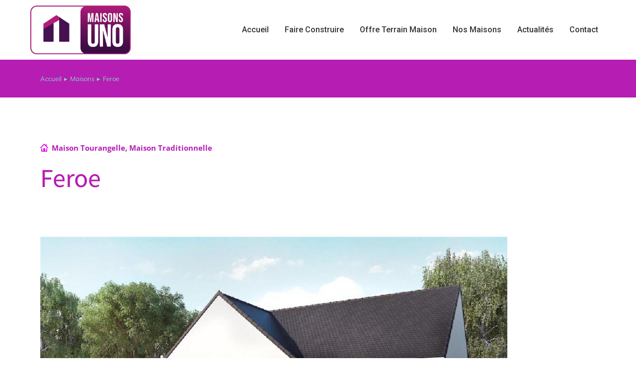

--- FILE ---
content_type: text/html; charset=UTF-8
request_url: https://www.maisons-uno.com/maison/modeles-maisons-traditionnelles-feroe/
body_size: 352853
content:
<!DOCTYPE html>
<!--[if !(IE 6) | !(IE 7) | !(IE 8)  ]><!-->
<html lang="fr-FR" class="no-js">
<!--<![endif]-->
<head>
	<meta charset="UTF-8" />
<script>
var gform;gform||(document.addEventListener("gform_main_scripts_loaded",function(){gform.scriptsLoaded=!0}),document.addEventListener("gform/theme/scripts_loaded",function(){gform.themeScriptsLoaded=!0}),window.addEventListener("DOMContentLoaded",function(){gform.domLoaded=!0}),gform={domLoaded:!1,scriptsLoaded:!1,themeScriptsLoaded:!1,isFormEditor:()=>"function"==typeof InitializeEditor,callIfLoaded:function(o){return!(!gform.domLoaded||!gform.scriptsLoaded||!gform.themeScriptsLoaded&&!gform.isFormEditor()||(gform.isFormEditor()&&console.warn("The use of gform.initializeOnLoaded() is deprecated in the form editor context and will be removed in Gravity Forms 3.1."),o(),0))},initializeOnLoaded:function(o){gform.callIfLoaded(o)||(document.addEventListener("gform_main_scripts_loaded",()=>{gform.scriptsLoaded=!0,gform.callIfLoaded(o)}),document.addEventListener("gform/theme/scripts_loaded",()=>{gform.themeScriptsLoaded=!0,gform.callIfLoaded(o)}),window.addEventListener("DOMContentLoaded",()=>{gform.domLoaded=!0,gform.callIfLoaded(o)}))},hooks:{action:{},filter:{}},addAction:function(o,r,e,t){gform.addHook("action",o,r,e,t)},addFilter:function(o,r,e,t){gform.addHook("filter",o,r,e,t)},doAction:function(o){gform.doHook("action",o,arguments)},applyFilters:function(o){return gform.doHook("filter",o,arguments)},removeAction:function(o,r){gform.removeHook("action",o,r)},removeFilter:function(o,r,e){gform.removeHook("filter",o,r,e)},addHook:function(o,r,e,t,n){null==gform.hooks[o][r]&&(gform.hooks[o][r]=[]);var d=gform.hooks[o][r];null==n&&(n=r+"_"+d.length),gform.hooks[o][r].push({tag:n,callable:e,priority:t=null==t?10:t})},doHook:function(r,o,e){var t;if(e=Array.prototype.slice.call(e,1),null!=gform.hooks[r][o]&&((o=gform.hooks[r][o]).sort(function(o,r){return o.priority-r.priority}),o.forEach(function(o){"function"!=typeof(t=o.callable)&&(t=window[t]),"action"==r?t.apply(null,e):e[0]=t.apply(null,e)})),"filter"==r)return e[0]},removeHook:function(o,r,t,n){var e;null!=gform.hooks[o][r]&&(e=(e=gform.hooks[o][r]).filter(function(o,r,e){return!!(null!=n&&n!=o.tag||null!=t&&t!=o.priority)}),gform.hooks[o][r]=e)}});
</script>

				<meta name="viewport" content="width=device-width, initial-scale=1, maximum-scale=1, user-scalable=0"/>
				<link rel="profile" href="https://gmpg.org/xfn/11" />
	<meta name='robots' content='index, follow, max-image-preview:large, max-snippet:-1, max-video-preview:-1' />

	<!-- This site is optimized with the Yoast SEO plugin v26.7 - https://yoast.com/wordpress/plugins/seo/ -->
	<title>Plan Maison Feroe</title>
	<meta name="description" content="Vestibulum semper sed magna arcu eget nisi mattis lacinia sit sem pretium congue." />
	<link rel="canonical" href="https://www.maisons-uno.com/maison/modeles-maisons-traditionnelles-feroe/" />
	<meta property="og:locale" content="fr_FR" />
	<meta property="og:type" content="article" />
	<meta property="og:title" content="Plan Maison Feroe" />
	<meta property="og:description" content="Vestibulum semper sed magna arcu eget nisi mattis lacinia sit sem pretium congue." />
	<meta property="og:url" content="https://www.maisons-uno.com/maison/modeles-maisons-traditionnelles-feroe/" />
	<meta property="og:site_name" content="Maisons Uno" />
	<meta property="article:modified_time" content="2022-10-10T09:04:01+00:00" />
	<meta property="og:image" content="https://www.maisons-uno.com/wp-content/uploads/2022/09/Topaze-front-1.jpg" />
	<meta property="og:image:width" content="1200" />
	<meta property="og:image:height" content="676" />
	<meta property="og:image:type" content="image/jpeg" />
	<meta name="twitter:card" content="summary_large_image" />
	<script type="application/ld+json" class="yoast-schema-graph">{"@context":"https://schema.org","@graph":[{"@type":["WebPage","RealEstateListing"],"@id":"https://www.maisons-uno.com/maison/modeles-maisons-traditionnelles-feroe/","url":"https://www.maisons-uno.com/maison/modeles-maisons-traditionnelles-feroe/","name":"Plan Maison Feroe","isPartOf":{"@id":"https://www.maisons-uno.com/#website"},"primaryImageOfPage":{"@id":"https://www.maisons-uno.com/maison/modeles-maisons-traditionnelles-feroe/#primaryimage"},"image":{"@id":"https://www.maisons-uno.com/maison/modeles-maisons-traditionnelles-feroe/#primaryimage"},"thumbnailUrl":"https://www.maisons-uno.com/wp-content/uploads/2022/09/Topaze-front-1.jpg","datePublished":"2022-09-14T09:42:07+00:00","dateModified":"2022-10-10T09:04:01+00:00","description":"Vestibulum semper sed magna arcu eget nisi mattis lacinia sit sem pretium congue.","breadcrumb":{"@id":"https://www.maisons-uno.com/maison/modeles-maisons-traditionnelles-feroe/#breadcrumb"},"inLanguage":"fr-FR","potentialAction":[{"@type":"ReadAction","target":["https://www.maisons-uno.com/maison/modeles-maisons-traditionnelles-feroe/"]}]},{"@type":"ImageObject","inLanguage":"fr-FR","@id":"https://www.maisons-uno.com/maison/modeles-maisons-traditionnelles-feroe/#primaryimage","url":"https://www.maisons-uno.com/wp-content/uploads/2022/09/Topaze-front-1.jpg","contentUrl":"https://www.maisons-uno.com/wp-content/uploads/2022/09/Topaze-front-1.jpg","width":1200,"height":676},{"@type":"BreadcrumbList","@id":"https://www.maisons-uno.com/maison/modeles-maisons-traditionnelles-feroe/#breadcrumb","itemListElement":[{"@type":"ListItem","position":1,"name":"Accueil","item":"https://www.maisons-uno.com/"},{"@type":"ListItem","position":2,"name":"Portfolio","item":"https://www.maisons-uno.com/maison/"},{"@type":"ListItem","position":3,"name":"Feroe"}]},{"@type":"WebSite","@id":"https://www.maisons-uno.com/#website","url":"https://www.maisons-uno.com/","name":"Maisons Uno","description":"Constructeur de maisons individuelles à petit prix","publisher":{"@id":"https://www.maisons-uno.com/#organization"},"potentialAction":[{"@type":"SearchAction","target":{"@type":"EntryPoint","urlTemplate":"https://www.maisons-uno.com/?s={search_term_string}"},"query-input":{"@type":"PropertyValueSpecification","valueRequired":true,"valueName":"search_term_string"}}],"inLanguage":"fr-FR"},{"@type":"Organization","@id":"https://www.maisons-uno.com/#organization","name":"Maisons Uno","url":"https://www.maisons-uno.com/","logo":{"@type":"ImageObject","inLanguage":"fr-FR","@id":"https://www.maisons-uno.com/#/schema/logo/image/","url":"https://www.maisons-uno.com/wp-content/uploads/2022/09/logo-maison_uno_One.png","contentUrl":"https://www.maisons-uno.com/wp-content/uploads/2022/09/logo-maison_uno_One.png","width":600,"height":291,"caption":"Maisons Uno"},"image":{"@id":"https://www.maisons-uno.com/#/schema/logo/image/"}}]}</script>
	<!-- / Yoast SEO plugin. -->


<link rel='dns-prefetch' href='//www.google.com' />
<link rel='dns-prefetch' href='//fonts.googleapis.com' />
<link rel='dns-prefetch' href='//www.googletagmanager.com' />
<link rel="alternate" type="application/rss+xml" title="Maisons Uno &raquo; Flux" href="https://www.maisons-uno.com/feed/" />
<link rel="alternate" type="application/rss+xml" title="Maisons Uno &raquo; Flux des commentaires" href="https://www.maisons-uno.com/comments/feed/" />
<link rel="alternate" title="oEmbed (JSON)" type="application/json+oembed" href="https://www.maisons-uno.com/wp-json/oembed/1.0/embed?url=https%3A%2F%2Fwww.maisons-uno.com%2Fmaison%2Fmodeles-maisons-traditionnelles-feroe%2F" />
<link rel="alternate" title="oEmbed (XML)" type="text/xml+oembed" href="https://www.maisons-uno.com/wp-json/oembed/1.0/embed?url=https%3A%2F%2Fwww.maisons-uno.com%2Fmaison%2Fmodeles-maisons-traditionnelles-feroe%2F&#038;format=xml" />
<style id='wp-img-auto-sizes-contain-inline-css'>
img:is([sizes=auto i],[sizes^="auto," i]){contain-intrinsic-size:3000px 1500px}
/*# sourceURL=wp-img-auto-sizes-contain-inline-css */
</style>
<style id='wp-emoji-styles-inline-css'>

	img.wp-smiley, img.emoji {
		display: inline !important;
		border: none !important;
		box-shadow: none !important;
		height: 1em !important;
		width: 1em !important;
		margin: 0 0.07em !important;
		vertical-align: -0.1em !important;
		background: none !important;
		padding: 0 !important;
	}
/*# sourceURL=wp-emoji-styles-inline-css */
</style>
<link rel='stylesheet' id='wp-block-library-css' href='https://www.maisons-uno.com/wp-includes/css/dist/block-library/style.min.css?ver=6.9' media='all' />
<style id='wp-block-library-theme-inline-css'>
.wp-block-audio :where(figcaption){color:#555;font-size:13px;text-align:center}.is-dark-theme .wp-block-audio :where(figcaption){color:#ffffffa6}.wp-block-audio{margin:0 0 1em}.wp-block-code{border:1px solid #ccc;border-radius:4px;font-family:Menlo,Consolas,monaco,monospace;padding:.8em 1em}.wp-block-embed :where(figcaption){color:#555;font-size:13px;text-align:center}.is-dark-theme .wp-block-embed :where(figcaption){color:#ffffffa6}.wp-block-embed{margin:0 0 1em}.blocks-gallery-caption{color:#555;font-size:13px;text-align:center}.is-dark-theme .blocks-gallery-caption{color:#ffffffa6}:root :where(.wp-block-image figcaption){color:#555;font-size:13px;text-align:center}.is-dark-theme :root :where(.wp-block-image figcaption){color:#ffffffa6}.wp-block-image{margin:0 0 1em}.wp-block-pullquote{border-bottom:4px solid;border-top:4px solid;color:currentColor;margin-bottom:1.75em}.wp-block-pullquote :where(cite),.wp-block-pullquote :where(footer),.wp-block-pullquote__citation{color:currentColor;font-size:.8125em;font-style:normal;text-transform:uppercase}.wp-block-quote{border-left:.25em solid;margin:0 0 1.75em;padding-left:1em}.wp-block-quote cite,.wp-block-quote footer{color:currentColor;font-size:.8125em;font-style:normal;position:relative}.wp-block-quote:where(.has-text-align-right){border-left:none;border-right:.25em solid;padding-left:0;padding-right:1em}.wp-block-quote:where(.has-text-align-center){border:none;padding-left:0}.wp-block-quote.is-large,.wp-block-quote.is-style-large,.wp-block-quote:where(.is-style-plain){border:none}.wp-block-search .wp-block-search__label{font-weight:700}.wp-block-search__button{border:1px solid #ccc;padding:.375em .625em}:where(.wp-block-group.has-background){padding:1.25em 2.375em}.wp-block-separator.has-css-opacity{opacity:.4}.wp-block-separator{border:none;border-bottom:2px solid;margin-left:auto;margin-right:auto}.wp-block-separator.has-alpha-channel-opacity{opacity:1}.wp-block-separator:not(.is-style-wide):not(.is-style-dots){width:100px}.wp-block-separator.has-background:not(.is-style-dots){border-bottom:none;height:1px}.wp-block-separator.has-background:not(.is-style-wide):not(.is-style-dots){height:2px}.wp-block-table{margin:0 0 1em}.wp-block-table td,.wp-block-table th{word-break:normal}.wp-block-table :where(figcaption){color:#555;font-size:13px;text-align:center}.is-dark-theme .wp-block-table :where(figcaption){color:#ffffffa6}.wp-block-video :where(figcaption){color:#555;font-size:13px;text-align:center}.is-dark-theme .wp-block-video :where(figcaption){color:#ffffffa6}.wp-block-video{margin:0 0 1em}:root :where(.wp-block-template-part.has-background){margin-bottom:0;margin-top:0;padding:1.25em 2.375em}
/*# sourceURL=/wp-includes/css/dist/block-library/theme.min.css */
</style>
<style id='classic-theme-styles-inline-css'>
/*! This file is auto-generated */
.wp-block-button__link{color:#fff;background-color:#32373c;border-radius:9999px;box-shadow:none;text-decoration:none;padding:calc(.667em + 2px) calc(1.333em + 2px);font-size:1.125em}.wp-block-file__button{background:#32373c;color:#fff;text-decoration:none}
/*# sourceURL=/wp-includes/css/classic-themes.min.css */
</style>
<style id='global-styles-inline-css'>
:root{--wp--preset--aspect-ratio--square: 1;--wp--preset--aspect-ratio--4-3: 4/3;--wp--preset--aspect-ratio--3-4: 3/4;--wp--preset--aspect-ratio--3-2: 3/2;--wp--preset--aspect-ratio--2-3: 2/3;--wp--preset--aspect-ratio--16-9: 16/9;--wp--preset--aspect-ratio--9-16: 9/16;--wp--preset--color--black: #000000;--wp--preset--color--cyan-bluish-gray: #abb8c3;--wp--preset--color--white: #FFF;--wp--preset--color--pale-pink: #f78da7;--wp--preset--color--vivid-red: #cf2e2e;--wp--preset--color--luminous-vivid-orange: #ff6900;--wp--preset--color--luminous-vivid-amber: #fcb900;--wp--preset--color--light-green-cyan: #7bdcb5;--wp--preset--color--vivid-green-cyan: #00d084;--wp--preset--color--pale-cyan-blue: #8ed1fc;--wp--preset--color--vivid-cyan-blue: #0693e3;--wp--preset--color--vivid-purple: #9b51e0;--wp--preset--color--accent: #e11be8;--wp--preset--color--dark-gray: #111;--wp--preset--color--light-gray: #767676;--wp--preset--gradient--vivid-cyan-blue-to-vivid-purple: linear-gradient(135deg,rgb(6,147,227) 0%,rgb(155,81,224) 100%);--wp--preset--gradient--light-green-cyan-to-vivid-green-cyan: linear-gradient(135deg,rgb(122,220,180) 0%,rgb(0,208,130) 100%);--wp--preset--gradient--luminous-vivid-amber-to-luminous-vivid-orange: linear-gradient(135deg,rgb(252,185,0) 0%,rgb(255,105,0) 100%);--wp--preset--gradient--luminous-vivid-orange-to-vivid-red: linear-gradient(135deg,rgb(255,105,0) 0%,rgb(207,46,46) 100%);--wp--preset--gradient--very-light-gray-to-cyan-bluish-gray: linear-gradient(135deg,rgb(238,238,238) 0%,rgb(169,184,195) 100%);--wp--preset--gradient--cool-to-warm-spectrum: linear-gradient(135deg,rgb(74,234,220) 0%,rgb(151,120,209) 20%,rgb(207,42,186) 40%,rgb(238,44,130) 60%,rgb(251,105,98) 80%,rgb(254,248,76) 100%);--wp--preset--gradient--blush-light-purple: linear-gradient(135deg,rgb(255,206,236) 0%,rgb(152,150,240) 100%);--wp--preset--gradient--blush-bordeaux: linear-gradient(135deg,rgb(254,205,165) 0%,rgb(254,45,45) 50%,rgb(107,0,62) 100%);--wp--preset--gradient--luminous-dusk: linear-gradient(135deg,rgb(255,203,112) 0%,rgb(199,81,192) 50%,rgb(65,88,208) 100%);--wp--preset--gradient--pale-ocean: linear-gradient(135deg,rgb(255,245,203) 0%,rgb(182,227,212) 50%,rgb(51,167,181) 100%);--wp--preset--gradient--electric-grass: linear-gradient(135deg,rgb(202,248,128) 0%,rgb(113,206,126) 100%);--wp--preset--gradient--midnight: linear-gradient(135deg,rgb(2,3,129) 0%,rgb(40,116,252) 100%);--wp--preset--font-size--small: 13px;--wp--preset--font-size--medium: 20px;--wp--preset--font-size--large: 36px;--wp--preset--font-size--x-large: 42px;--wp--preset--spacing--20: 0.44rem;--wp--preset--spacing--30: 0.67rem;--wp--preset--spacing--40: 1rem;--wp--preset--spacing--50: 1.5rem;--wp--preset--spacing--60: 2.25rem;--wp--preset--spacing--70: 3.38rem;--wp--preset--spacing--80: 5.06rem;--wp--preset--shadow--natural: 6px 6px 9px rgba(0, 0, 0, 0.2);--wp--preset--shadow--deep: 12px 12px 50px rgba(0, 0, 0, 0.4);--wp--preset--shadow--sharp: 6px 6px 0px rgba(0, 0, 0, 0.2);--wp--preset--shadow--outlined: 6px 6px 0px -3px rgb(255, 255, 255), 6px 6px rgb(0, 0, 0);--wp--preset--shadow--crisp: 6px 6px 0px rgb(0, 0, 0);}:where(.is-layout-flex){gap: 0.5em;}:where(.is-layout-grid){gap: 0.5em;}body .is-layout-flex{display: flex;}.is-layout-flex{flex-wrap: wrap;align-items: center;}.is-layout-flex > :is(*, div){margin: 0;}body .is-layout-grid{display: grid;}.is-layout-grid > :is(*, div){margin: 0;}:where(.wp-block-columns.is-layout-flex){gap: 2em;}:where(.wp-block-columns.is-layout-grid){gap: 2em;}:where(.wp-block-post-template.is-layout-flex){gap: 1.25em;}:where(.wp-block-post-template.is-layout-grid){gap: 1.25em;}.has-black-color{color: var(--wp--preset--color--black) !important;}.has-cyan-bluish-gray-color{color: var(--wp--preset--color--cyan-bluish-gray) !important;}.has-white-color{color: var(--wp--preset--color--white) !important;}.has-pale-pink-color{color: var(--wp--preset--color--pale-pink) !important;}.has-vivid-red-color{color: var(--wp--preset--color--vivid-red) !important;}.has-luminous-vivid-orange-color{color: var(--wp--preset--color--luminous-vivid-orange) !important;}.has-luminous-vivid-amber-color{color: var(--wp--preset--color--luminous-vivid-amber) !important;}.has-light-green-cyan-color{color: var(--wp--preset--color--light-green-cyan) !important;}.has-vivid-green-cyan-color{color: var(--wp--preset--color--vivid-green-cyan) !important;}.has-pale-cyan-blue-color{color: var(--wp--preset--color--pale-cyan-blue) !important;}.has-vivid-cyan-blue-color{color: var(--wp--preset--color--vivid-cyan-blue) !important;}.has-vivid-purple-color{color: var(--wp--preset--color--vivid-purple) !important;}.has-black-background-color{background-color: var(--wp--preset--color--black) !important;}.has-cyan-bluish-gray-background-color{background-color: var(--wp--preset--color--cyan-bluish-gray) !important;}.has-white-background-color{background-color: var(--wp--preset--color--white) !important;}.has-pale-pink-background-color{background-color: var(--wp--preset--color--pale-pink) !important;}.has-vivid-red-background-color{background-color: var(--wp--preset--color--vivid-red) !important;}.has-luminous-vivid-orange-background-color{background-color: var(--wp--preset--color--luminous-vivid-orange) !important;}.has-luminous-vivid-amber-background-color{background-color: var(--wp--preset--color--luminous-vivid-amber) !important;}.has-light-green-cyan-background-color{background-color: var(--wp--preset--color--light-green-cyan) !important;}.has-vivid-green-cyan-background-color{background-color: var(--wp--preset--color--vivid-green-cyan) !important;}.has-pale-cyan-blue-background-color{background-color: var(--wp--preset--color--pale-cyan-blue) !important;}.has-vivid-cyan-blue-background-color{background-color: var(--wp--preset--color--vivid-cyan-blue) !important;}.has-vivid-purple-background-color{background-color: var(--wp--preset--color--vivid-purple) !important;}.has-black-border-color{border-color: var(--wp--preset--color--black) !important;}.has-cyan-bluish-gray-border-color{border-color: var(--wp--preset--color--cyan-bluish-gray) !important;}.has-white-border-color{border-color: var(--wp--preset--color--white) !important;}.has-pale-pink-border-color{border-color: var(--wp--preset--color--pale-pink) !important;}.has-vivid-red-border-color{border-color: var(--wp--preset--color--vivid-red) !important;}.has-luminous-vivid-orange-border-color{border-color: var(--wp--preset--color--luminous-vivid-orange) !important;}.has-luminous-vivid-amber-border-color{border-color: var(--wp--preset--color--luminous-vivid-amber) !important;}.has-light-green-cyan-border-color{border-color: var(--wp--preset--color--light-green-cyan) !important;}.has-vivid-green-cyan-border-color{border-color: var(--wp--preset--color--vivid-green-cyan) !important;}.has-pale-cyan-blue-border-color{border-color: var(--wp--preset--color--pale-cyan-blue) !important;}.has-vivid-cyan-blue-border-color{border-color: var(--wp--preset--color--vivid-cyan-blue) !important;}.has-vivid-purple-border-color{border-color: var(--wp--preset--color--vivid-purple) !important;}.has-vivid-cyan-blue-to-vivid-purple-gradient-background{background: var(--wp--preset--gradient--vivid-cyan-blue-to-vivid-purple) !important;}.has-light-green-cyan-to-vivid-green-cyan-gradient-background{background: var(--wp--preset--gradient--light-green-cyan-to-vivid-green-cyan) !important;}.has-luminous-vivid-amber-to-luminous-vivid-orange-gradient-background{background: var(--wp--preset--gradient--luminous-vivid-amber-to-luminous-vivid-orange) !important;}.has-luminous-vivid-orange-to-vivid-red-gradient-background{background: var(--wp--preset--gradient--luminous-vivid-orange-to-vivid-red) !important;}.has-very-light-gray-to-cyan-bluish-gray-gradient-background{background: var(--wp--preset--gradient--very-light-gray-to-cyan-bluish-gray) !important;}.has-cool-to-warm-spectrum-gradient-background{background: var(--wp--preset--gradient--cool-to-warm-spectrum) !important;}.has-blush-light-purple-gradient-background{background: var(--wp--preset--gradient--blush-light-purple) !important;}.has-blush-bordeaux-gradient-background{background: var(--wp--preset--gradient--blush-bordeaux) !important;}.has-luminous-dusk-gradient-background{background: var(--wp--preset--gradient--luminous-dusk) !important;}.has-pale-ocean-gradient-background{background: var(--wp--preset--gradient--pale-ocean) !important;}.has-electric-grass-gradient-background{background: var(--wp--preset--gradient--electric-grass) !important;}.has-midnight-gradient-background{background: var(--wp--preset--gradient--midnight) !important;}.has-small-font-size{font-size: var(--wp--preset--font-size--small) !important;}.has-medium-font-size{font-size: var(--wp--preset--font-size--medium) !important;}.has-large-font-size{font-size: var(--wp--preset--font-size--large) !important;}.has-x-large-font-size{font-size: var(--wp--preset--font-size--x-large) !important;}
:where(.wp-block-post-template.is-layout-flex){gap: 1.25em;}:where(.wp-block-post-template.is-layout-grid){gap: 1.25em;}
:where(.wp-block-term-template.is-layout-flex){gap: 1.25em;}:where(.wp-block-term-template.is-layout-grid){gap: 1.25em;}
:where(.wp-block-columns.is-layout-flex){gap: 2em;}:where(.wp-block-columns.is-layout-grid){gap: 2em;}
:root :where(.wp-block-pullquote){font-size: 1.5em;line-height: 1.6;}
/*# sourceURL=global-styles-inline-css */
</style>
<link rel='stylesheet' id='the7-font-css' href='https://www.maisons-uno.com/wp-content/themes/dt-the7/fonts/icomoon-the7-font/icomoon-the7-font.min.css?ver=14.0.2.1' media='all' />
<link rel='stylesheet' id='the7-awesome-fonts-css' href='https://www.maisons-uno.com/wp-content/themes/dt-the7/fonts/FontAwesome/css/all.min.css?ver=14.0.2.1' media='all' />
<link rel='stylesheet' id='elementor-frontend-css' href='https://www.maisons-uno.com/wp-content/plugins/elementor/assets/css/frontend.min.css?ver=3.34.1' media='all' />
<link rel='stylesheet' id='widget-image-css' href='https://www.maisons-uno.com/wp-content/plugins/elementor/assets/css/widget-image.min.css?ver=3.34.1' media='all' />
<link rel='stylesheet' id='the7_horizontal-menu-css' href='https://www.maisons-uno.com/wp-content/themes/dt-the7/css/compatibility/elementor/the7-horizontal-menu-widget.min.css?ver=14.0.2.1' media='all' />
<link rel='stylesheet' id='the7-e-sticky-effect-css' href='https://www.maisons-uno.com/wp-content/themes/dt-the7/css/compatibility/elementor/the7-sticky-effects.min.css?ver=14.0.2.1' media='all' />
<link rel='stylesheet' id='widget-social-icons-css' href='https://www.maisons-uno.com/wp-content/plugins/elementor/assets/css/widget-social-icons.min.css?ver=3.34.1' media='all' />
<link rel='stylesheet' id='e-apple-webkit-css' href='https://www.maisons-uno.com/wp-content/plugins/elementor/assets/css/conditionals/apple-webkit.min.css?ver=3.34.1' media='all' />
<link rel='stylesheet' id='widget-heading-css' href='https://www.maisons-uno.com/wp-content/plugins/elementor/assets/css/widget-heading.min.css?ver=3.34.1' media='all' />
<link rel='stylesheet' id='swiper-css' href='https://www.maisons-uno.com/wp-content/plugins/elementor/assets/lib/swiper/v8/css/swiper.min.css?ver=8.4.5' media='all' />
<link rel='stylesheet' id='e-swiper-css' href='https://www.maisons-uno.com/wp-content/plugins/elementor/assets/css/conditionals/e-swiper.min.css?ver=3.34.1' media='all' />
<link rel='stylesheet' id='the7-icon-box-widget-css' href='https://www.maisons-uno.com/wp-content/themes/dt-the7/css/compatibility/elementor/the7-icon-box-widget.min.css?ver=14.0.2.1' media='all' />
<link rel='stylesheet' id='widget-spacer-css' href='https://www.maisons-uno.com/wp-content/plugins/elementor/assets/css/widget-spacer.min.css?ver=3.34.1' media='all' />
<link rel='stylesheet' id='widget-share-buttons-css' href='https://www.maisons-uno.com/wp-content/plugins/pro-elements/assets/css/widget-share-buttons.min.css?ver=3.26.3' media='all' />
<link rel='stylesheet' id='elementor-icons-shared-0-css' href='https://www.maisons-uno.com/wp-content/plugins/elementor/assets/lib/font-awesome/css/fontawesome.min.css?ver=5.15.3' media='all' />
<link rel='stylesheet' id='elementor-icons-fa-solid-css' href='https://www.maisons-uno.com/wp-content/plugins/elementor/assets/lib/font-awesome/css/solid.min.css?ver=5.15.3' media='all' />
<link rel='stylesheet' id='elementor-icons-fa-brands-css' href='https://www.maisons-uno.com/wp-content/plugins/elementor/assets/lib/font-awesome/css/brands.min.css?ver=5.15.3' media='all' />
<link rel='stylesheet' id='the7-carousel-widget-css' href='https://www.maisons-uno.com/wp-content/themes/dt-the7/css/compatibility/elementor/the7-carousel-widget.min.css?ver=14.0.2.1' media='all' />
<link rel='stylesheet' id='the7-carousel-navigation-css' href='https://www.maisons-uno.com/wp-content/themes/dt-the7/css/compatibility/elementor/the7-carousel-navigation.min.css?ver=14.0.2.1' media='all' />
<link rel='stylesheet' id='elementor-icons-css' href='https://www.maisons-uno.com/wp-content/plugins/elementor/assets/lib/eicons/css/elementor-icons.min.css?ver=5.45.0' media='all' />
<link rel='stylesheet' id='elementor-post-6-css' href='https://www.maisons-uno.com/wp-content/uploads/elementor/css/post-6.css?ver=1768526807' media='all' />
<link rel='stylesheet' id='elementor-post-5635-css' href='https://www.maisons-uno.com/wp-content/uploads/elementor/css/post-5635.css?ver=1768526953' media='all' />
<link rel='stylesheet' id='elementor-post-4232-css' href='https://www.maisons-uno.com/wp-content/uploads/elementor/css/post-4232.css?ver=1768526807' media='all' />
<link rel='stylesheet' id='elementor-post-6050-css' href='https://www.maisons-uno.com/wp-content/uploads/elementor/css/post-6050.css?ver=1768529595' media='all' />
<link rel='stylesheet' id='gforms_reset_css-css' href='https://www.maisons-uno.com/wp-content/plugins/gravityforms/legacy/css/formreset.min.css?ver=2.9.25' media='all' />
<link rel='stylesheet' id='gforms_formsmain_css-css' href='https://www.maisons-uno.com/wp-content/plugins/gravityforms/legacy/css/formsmain.min.css?ver=2.9.25' media='all' />
<link rel='stylesheet' id='gforms_ready_class_css-css' href='https://www.maisons-uno.com/wp-content/plugins/gravityforms/legacy/css/readyclass.min.css?ver=2.9.25' media='all' />
<link rel='stylesheet' id='gforms_browsers_css-css' href='https://www.maisons-uno.com/wp-content/plugins/gravityforms/legacy/css/browsers.min.css?ver=2.9.25' media='all' />
<link rel='stylesheet' id='dt-web-fonts-css' href='https://fonts.googleapis.com/css?family=Roboto:400,500,600,700%7CNunito+Sans:300,400,600,700%7CMerriweather:400,600,700' media='all' />
<link rel='stylesheet' id='dt-main-css' href='https://www.maisons-uno.com/wp-content/themes/dt-the7/css/main.min.css?ver=14.0.2.1' media='all' />
<style id='dt-main-inline-css'>
body #load {
  display: block;
  height: 100%;
  overflow: hidden;
  position: fixed;
  width: 100%;
  z-index: 9901;
  opacity: 1;
  visibility: visible;
  transition: all .35s ease-out;
}
.load-wrap {
  width: 100%;
  height: 100%;
  background-position: center center;
  background-repeat: no-repeat;
  text-align: center;
  display: -ms-flexbox;
  display: -ms-flex;
  display: flex;
  -ms-align-items: center;
  -ms-flex-align: center;
  align-items: center;
  -ms-flex-flow: column wrap;
  flex-flow: column wrap;
  -ms-flex-pack: center;
  -ms-justify-content: center;
  justify-content: center;
}
.load-wrap > svg {
  position: absolute;
  top: 50%;
  left: 50%;
  transform: translate(-50%,-50%);
}
#load {
  background: var(--the7-elementor-beautiful-loading-bg,#ffffff);
  --the7-beautiful-spinner-color2: var(--the7-beautiful-spinner-color,rgba(51,51,51,0.25));
}

/*# sourceURL=dt-main-inline-css */
</style>
<link rel='stylesheet' id='the7-custom-scrollbar-css' href='https://www.maisons-uno.com/wp-content/themes/dt-the7/lib/custom-scrollbar/custom-scrollbar.min.css?ver=14.0.2.1' media='all' />
<link rel='stylesheet' id='the7-core-css' href='https://www.maisons-uno.com/wp-content/plugins/dt-the7-core/assets/css/post-type.min.css?ver=2.7.12' media='all' />
<link rel='stylesheet' id='the7-css-vars-css' href='https://www.maisons-uno.com/wp-content/uploads/the7-css/css-vars.css?ver=3fc479ac2d33' media='all' />
<link rel='stylesheet' id='dt-custom-css' href='https://www.maisons-uno.com/wp-content/uploads/the7-css/custom.css?ver=3fc479ac2d33' media='all' />
<link rel='stylesheet' id='dt-media-css' href='https://www.maisons-uno.com/wp-content/uploads/the7-css/media.css?ver=3fc479ac2d33' media='all' />
<link rel='stylesheet' id='the7-mega-menu-css' href='https://www.maisons-uno.com/wp-content/uploads/the7-css/mega-menu.css?ver=3fc479ac2d33' media='all' />
<link rel='stylesheet' id='the7-elements-albums-portfolio-css' href='https://www.maisons-uno.com/wp-content/uploads/the7-css/the7-elements-albums-portfolio.css?ver=3fc479ac2d33' media='all' />
<link rel='stylesheet' id='the7-elements-css' href='https://www.maisons-uno.com/wp-content/uploads/the7-css/post-type-dynamic.css?ver=3fc479ac2d33' media='all' />
<link rel='stylesheet' id='style-css' href='https://www.maisons-uno.com/wp-content/themes/dt-the7/style.css?ver=14.0.2.1' media='all' />
<link rel='stylesheet' id='the7-elementor-global-css' href='https://www.maisons-uno.com/wp-content/themes/dt-the7/css/compatibility/elementor/elementor-global.min.css?ver=14.0.2.1' media='all' />
<link rel='stylesheet' id='the7-widget-css' href='https://www.maisons-uno.com/wp-content/themes/dt-the7/css/compatibility/elementor/the7-widget.min.css?ver=14.0.2.1' media='all' />
<link rel='stylesheet' id='elementor-gf-local-opensans-css' href='https://www.maisons-uno.com/wp-content/uploads/elementor/google-fonts/css/opensans.css?ver=1742260741' media='all' />
<link rel='stylesheet' id='elementor-gf-local-assistant-css' href='https://www.maisons-uno.com/wp-content/uploads/elementor/google-fonts/css/assistant.css?ver=1742260742' media='all' />
<link rel='stylesheet' id='elementor-gf-local-mulish-css' href='https://www.maisons-uno.com/wp-content/uploads/elementor/google-fonts/css/mulish.css?ver=1742262047' media='all' />
<link rel='stylesheet' id='elementor-icons-the7-icons-css' href='https://www.maisons-uno.com/wp-content/themes/dt-the7/fonts/icomoon-the7-font/icomoon-the7-font.min.css?ver=14.0.2.1' media='all' />
<link rel='stylesheet' id='elementor-icons-the7-feather-css' href='https://www.maisons-uno.com/wp-content/uploads/elementor/custom-icons/the7-feather/style.css?ver=1.0.0' media='all' />
<script src="https://www.maisons-uno.com/wp-includes/js/jquery/jquery.min.js?ver=3.7.1" id="jquery-core-js"></script>
<script src="https://www.maisons-uno.com/wp-includes/js/jquery/jquery-migrate.min.js?ver=3.4.1" id="jquery-migrate-js"></script>
<script defer='defer' src="https://www.maisons-uno.com/wp-content/plugins/gravityforms/js/jquery.json.min.js?ver=2.9.25" id="gform_json-js"></script>
<script id="gform_gravityforms-js-extra">
var gf_global = {"gf_currency_config":{"name":"Euro","symbol_left":"","symbol_right":"&#8364;","symbol_padding":" ","thousand_separator":".","decimal_separator":",","decimals":2,"code":"EUR"},"base_url":"https://www.maisons-uno.com/wp-content/plugins/gravityforms","number_formats":[],"spinnerUrl":"https://www.maisons-uno.com/wp-content/plugins/gravityforms/images/spinner.svg","version_hash":"6109b7d5730e01ceb4cdf008f543efa6","strings":{"newRowAdded":"Nouvelle ligne ajout\u00e9e.","rowRemoved":"Rang\u00e9e supprim\u00e9e","formSaved":"Le formulaire a \u00e9t\u00e9 enregistr\u00e9. Le contenu contient le lien pour retourner et terminer le formulaire."}};
var gform_i18n = {"datepicker":{"days":{"monday":"Lun","tuesday":"Mar","wednesday":"Mer","thursday":"Jeu","friday":"Ven","saturday":"Sam","sunday":"Dim"},"months":{"january":"Janvier","february":"F\u00e9vrier","march":"Mars","april":"Avril","may":"Mai","june":"Juin","july":"Juillet","august":"Ao\u00fbt","september":"Septembre","october":"Octobre","november":"Novembre","december":"D\u00e9cembre"},"firstDay":1,"iconText":"S\u00e9lectionner une date"}};
var gf_legacy_multi = {"1":"1"};
var gform_gravityforms = {"strings":{"invalid_file_extension":"Ce type de fichier n\u2019est pas autoris\u00e9. Seuls les formats suivants sont autoris\u00e9s\u00a0:","delete_file":"Supprimer ce fichier","in_progress":"en cours","file_exceeds_limit":"Le fichier d\u00e9passe la taille autoris\u00e9e.","illegal_extension":"Ce type de fichier n\u2019est pas autoris\u00e9.","max_reached":"Nombre de fichiers maximal atteint","unknown_error":"Une erreur s\u2019est produite lors de la sauvegarde du fichier sur le serveur","currently_uploading":"Veuillez attendre la fin du t\u00e9l\u00e9versement","cancel":"Annuler","cancel_upload":"Annuler ce t\u00e9l\u00e9versement","cancelled":"Annul\u00e9","error":"Erreur","message":"Message"},"vars":{"images_url":"https://www.maisons-uno.com/wp-content/plugins/gravityforms/images"}};
//# sourceURL=gform_gravityforms-js-extra
</script>
<script id="gform_gravityforms-js-before">

//# sourceURL=gform_gravityforms-js-before
</script>
<script defer='defer' src="https://www.maisons-uno.com/wp-content/plugins/gravityforms/js/gravityforms.min.js?ver=2.9.25" id="gform_gravityforms-js"></script>
<script defer='defer' src="https://www.maisons-uno.com/wp-content/plugins/gravityforms/assets/js/dist/utils.min.js?ver=48a3755090e76a154853db28fc254681" id="gform_gravityforms_utils-js"></script>
<script id="dt-above-fold-js-extra">
var dtLocal = {"themeUrl":"https://www.maisons-uno.com/wp-content/themes/dt-the7","passText":"Pour voir ce contenu, entrer le mots de passe:","moreButtonText":{"loading":"Chargement ...","loadMore":"Charger la suite"},"postID":"6717","ajaxurl":"https://www.maisons-uno.com/wp-admin/admin-ajax.php","REST":{"baseUrl":"https://www.maisons-uno.com/wp-json/the7/v1","endpoints":{"sendMail":"/send-mail"}},"contactMessages":{"required":"One or more fields have an error. Please check and try again.","terms":"Veuillez accepter la politique de confidentialit\u00e9.","fillTheCaptchaError":"Veuillez remplir le captcha."},"captchaSiteKey":"","ajaxNonce":"67e92dd225","pageData":"","themeSettings":{"smoothScroll":"off","lazyLoading":false,"desktopHeader":{"height":90},"ToggleCaptionEnabled":"disabled","ToggleCaption":"Navigation","floatingHeader":{"showAfter":94,"showMenu":false,"height":60,"logo":{"showLogo":true,"html":"\u003Cimg class=\" preload-me\" src=\"https://www.maisons-uno.com/wp-content/uploads/2022/09/logo-maison_uno_One.png\" srcset=\"https://www.maisons-uno.com/wp-content/uploads/2022/09/logo-maison_uno_One.png 600w\" width=\"600\" height=\"291\"   sizes=\"600px\" alt=\"Maisons Uno\" /\u003E","url":"https://www.maisons-uno.com/"}},"topLine":{"floatingTopLine":{"logo":{"showLogo":false,"html":""}}},"mobileHeader":{"firstSwitchPoint":992,"secondSwitchPoint":778,"firstSwitchPointHeight":60,"secondSwitchPointHeight":60,"mobileToggleCaptionEnabled":"right","mobileToggleCaption":"Menu"},"stickyMobileHeaderFirstSwitch":{"logo":{"html":"\u003Cimg class=\" preload-me\" src=\"https://www.maisons-uno.com/wp-content/uploads/2022/09/logo-maison_uno_One.png\" srcset=\"https://www.maisons-uno.com/wp-content/uploads/2022/09/logo-maison_uno_One.png 600w\" width=\"600\" height=\"291\"   sizes=\"600px\" alt=\"Maisons Uno\" /\u003E"}},"stickyMobileHeaderSecondSwitch":{"logo":{"html":"\u003Cimg class=\" preload-me\" src=\"https://www.maisons-uno.com/wp-content/uploads/2022/09/logo-maison_uno_One.png\" srcset=\"https://www.maisons-uno.com/wp-content/uploads/2022/09/logo-maison_uno_One.png 600w\" width=\"600\" height=\"291\"   sizes=\"600px\" alt=\"Maisons Uno\" /\u003E"}},"sidebar":{"switchPoint":992},"boxedWidth":"1280px"},"elementor":{"settings":{"container_width":1250}}};
var dtShare = {"shareButtonText":{"facebook":"Partager sur Facebook","twitter":"Share on X","pinterest":"Partager sur Pinterest","linkedin":"Partager sur Linkedin","whatsapp":"Partager sur Whatsapp"},"overlayOpacity":"85"};
//# sourceURL=dt-above-fold-js-extra
</script>
<script src="https://www.maisons-uno.com/wp-content/themes/dt-the7/js/above-the-fold.min.js?ver=14.0.2.1" id="dt-above-fold-js"></script>
<link rel="https://api.w.org/" href="https://www.maisons-uno.com/wp-json/" /><link rel="alternate" title="JSON" type="application/json" href="https://www.maisons-uno.com/wp-json/wp/v2/dt_portfolio/6717" /><link rel="EditURI" type="application/rsd+xml" title="RSD" href="https://www.maisons-uno.com/xmlrpc.php?rsd" />
<meta name="generator" content="WordPress 6.9" />
<link rel='shortlink' href='https://www.maisons-uno.com/?p=6717' />
<meta name="generator" content="Site Kit by Google 1.170.0" /><meta name="generator" content="Elementor 3.34.1; settings: css_print_method-external, google_font-enabled, font_display-auto">
			<style>
				.e-con.e-parent:nth-of-type(n+4):not(.e-lazyloaded):not(.e-no-lazyload),
				.e-con.e-parent:nth-of-type(n+4):not(.e-lazyloaded):not(.e-no-lazyload) * {
					background-image: none !important;
				}
				@media screen and (max-height: 1024px) {
					.e-con.e-parent:nth-of-type(n+3):not(.e-lazyloaded):not(.e-no-lazyload),
					.e-con.e-parent:nth-of-type(n+3):not(.e-lazyloaded):not(.e-no-lazyload) * {
						background-image: none !important;
					}
				}
				@media screen and (max-height: 640px) {
					.e-con.e-parent:nth-of-type(n+2):not(.e-lazyloaded):not(.e-no-lazyload),
					.e-con.e-parent:nth-of-type(n+2):not(.e-lazyloaded):not(.e-no-lazyload) * {
						background-image: none !important;
					}
				}
			</style>
			<script type="text/javascript" id="the7-loader-script">
document.addEventListener("DOMContentLoaded", function(event) {
	var load = document.getElementById("load");
	if(!load.classList.contains('loader-removed')){
		var removeLoading = setTimeout(function() {
			load.className += " loader-removed";
		}, 300);
	}
});
</script>
		<link rel="icon" href="https://www.maisons-uno.com/wp-content/uploads/2022/09/cropped-favicon-uno.png" type="image/png" sizes="16x16"/><!-- Google tag (gtag.js) -->
<script async src="https://www.googletagmanager.com/gtag/js?id=G-HJPSTCW9HK"></script>
<script>
  window.dataLayer = window.dataLayer || [];
  function gtag(){dataLayer.push(arguments);}
  gtag('js', new Date());

  gtag('config', 'G-HJPSTCW9HK');
</script><style id='the7-custom-inline-css' type='text/css'>
.sub-nav .menu-item i.fa,
.sub-nav .menu-item i.fas,
.sub-nav .menu-item i.far,
.sub-nav .menu-item i.fab {
	text-align: center;
	width: 1.25em;
}
</style>
</head>
<body id="the7-body" class="wp-singular dt_portfolio-template-default single single-portfolio postid-6717 wp-custom-logo wp-embed-responsive wp-theme-dt-the7 the7-core-ver-2.7.12 no-comments title-off dt-responsive-on right-mobile-menu-close-icon ouside-menu-close-icon mobile-close-right-caption  fade-thin-mobile-menu-close-icon fade-medium-menu-close-icon accent-gradient srcset-enabled btn-flat custom-btn-color custom-btn-hover-color sticky-mobile-header top-header first-switch-logo-left first-switch-menu-right second-switch-logo-left second-switch-menu-right right-mobile-menu layzr-loading-on popup-message-style the7-ver-14.0.2.1 dt-fa-compatibility elementor-default elementor-template-full-width elementor-clear-template elementor-kit-6 elementor-page elementor-page-6717 elementor-page-6050">
<!-- The7 14.0.2.1 -->
<div id="load" class="spinner-loader">
	<div class="load-wrap"><style type="text/css">
    [class*="the7-spinner-animate-"]{
        animation: spinner-animation 1s cubic-bezier(1,1,1,1) infinite;
        x:46.5px;
        y:40px;
        width:7px;
        height:20px;
        fill:var(--the7-beautiful-spinner-color2);
        opacity: 0.2;
    }
    .the7-spinner-animate-2{
        animation-delay: 0.083s;
    }
    .the7-spinner-animate-3{
        animation-delay: 0.166s;
    }
    .the7-spinner-animate-4{
         animation-delay: 0.25s;
    }
    .the7-spinner-animate-5{
         animation-delay: 0.33s;
    }
    .the7-spinner-animate-6{
         animation-delay: 0.416s;
    }
    .the7-spinner-animate-7{
         animation-delay: 0.5s;
    }
    .the7-spinner-animate-8{
         animation-delay: 0.58s;
    }
    .the7-spinner-animate-9{
         animation-delay: 0.666s;
    }
    .the7-spinner-animate-10{
         animation-delay: 0.75s;
    }
    .the7-spinner-animate-11{
        animation-delay: 0.83s;
    }
    .the7-spinner-animate-12{
        animation-delay: 0.916s;
    }
    @keyframes spinner-animation{
        from {
            opacity: 1;
        }
        to{
            opacity: 0;
        }
    }
</style>
<svg width="75px" height="75px" xmlns="http://www.w3.org/2000/svg" viewBox="0 0 100 100" preserveAspectRatio="xMidYMid">
	<rect class="the7-spinner-animate-1" rx="5" ry="5" transform="rotate(0 50 50) translate(0 -30)"></rect>
	<rect class="the7-spinner-animate-2" rx="5" ry="5" transform="rotate(30 50 50) translate(0 -30)"></rect>
	<rect class="the7-spinner-animate-3" rx="5" ry="5" transform="rotate(60 50 50) translate(0 -30)"></rect>
	<rect class="the7-spinner-animate-4" rx="5" ry="5" transform="rotate(90 50 50) translate(0 -30)"></rect>
	<rect class="the7-spinner-animate-5" rx="5" ry="5" transform="rotate(120 50 50) translate(0 -30)"></rect>
	<rect class="the7-spinner-animate-6" rx="5" ry="5" transform="rotate(150 50 50) translate(0 -30)"></rect>
	<rect class="the7-spinner-animate-7" rx="5" ry="5" transform="rotate(180 50 50) translate(0 -30)"></rect>
	<rect class="the7-spinner-animate-8" rx="5" ry="5" transform="rotate(210 50 50) translate(0 -30)"></rect>
	<rect class="the7-spinner-animate-9" rx="5" ry="5" transform="rotate(240 50 50) translate(0 -30)"></rect>
	<rect class="the7-spinner-animate-10" rx="5" ry="5" transform="rotate(270 50 50) translate(0 -30)"></rect>
	<rect class="the7-spinner-animate-11" rx="5" ry="5" transform="rotate(300 50 50) translate(0 -30)"></rect>
	<rect class="the7-spinner-animate-12" rx="5" ry="5" transform="rotate(330 50 50) translate(0 -30)"></rect>
</svg></div>
</div>
<div id="page" >
	<a class="skip-link screen-reader-text" href="#content">Aller au contenu</a>

		<div data-elementor-type="header" data-elementor-id="5635" class="elementor elementor-5635 elementor-location-header" data-elementor-post-type="elementor_library">
					<section class="elementor-section elementor-top-section elementor-element elementor-element-cc8dfaf the7-e-sticky-row-yes the7-e-sticky-effect-yes the7-e-sticky-overlap-yes elementor-section-boxed elementor-section-height-default elementor-section-height-default" data-id="cc8dfaf" data-element_type="section" data-settings="{&quot;background_background&quot;:&quot;classic&quot;,&quot;the7_sticky_row&quot;:&quot;yes&quot;,&quot;the7_sticky_effects&quot;:&quot;yes&quot;,&quot;the7_sticky_effects_offset&quot;:10,&quot;the7_sticky_row_overlap&quot;:&quot;yes&quot;,&quot;the7_sticky_row_devices&quot;:[&quot;desktop&quot;,&quot;tablet&quot;,&quot;mobile&quot;],&quot;the7_sticky_row_offset&quot;:0,&quot;the7_sticky_effects_devices&quot;:[&quot;desktop&quot;,&quot;tablet&quot;,&quot;mobile&quot;]}">
						<div class="elementor-container elementor-column-gap-no">
					<div class="elementor-column elementor-col-50 elementor-top-column elementor-element elementor-element-9847457" data-id="9847457" data-element_type="column">
			<div class="elementor-widget-wrap elementor-element-populated">
						<div class="elementor-element elementor-element-e24c963 the7-img-sticky-size-effect-yes elementor-widget elementor-widget-image" data-id="e24c963" data-element_type="widget" data-widget_type="image.default">
				<div class="elementor-widget-container">
																<a href="https://www.maisons-uno.com">
							<img fetchpriority="high" width="600" height="291" src="https://www.maisons-uno.com/wp-content/uploads/2022/09/logo-maison_uno_One.png" class="attachment-full size-full wp-image-6667" alt="" srcset="https://www.maisons-uno.com/wp-content/uploads/2022/09/logo-maison_uno_One.png 600w, https://www.maisons-uno.com/wp-content/uploads/2022/09/logo-maison_uno_One-300x146.png 300w" sizes="(max-width: 600px) 100vw, 600px" />								</a>
															</div>
				</div>
					</div>
		</div>
				<div class="elementor-column elementor-col-50 elementor-top-column elementor-element elementor-element-a1fa65e" data-id="a1fa65e" data-element_type="column">
			<div class="elementor-widget-wrap elementor-element-populated">
						<div class="elementor-element elementor-element-8acda35 items-decoration-yes decoration-position-top toggle-align-right decoration-downwards sub-icon_align-side toggle-align-tablet-right sub-menu-position-tablet-right sub-menu-position-mobile-justify parent-item-clickable-yes mob-menu-dropdown decoration-align-height sub-menu-position-left dt-sub-menu_align-left sub-icon_position-right elementor-widget elementor-widget-the7_horizontal-menu" data-id="8acda35" data-element_type="widget" data-settings="{&quot;parent_is_clickable&quot;:&quot;yes&quot;,&quot;dropdown&quot;:&quot;tablet&quot;,&quot;dropdown_type&quot;:&quot;dropdown&quot;}" data-widget_type="the7_horizontal-menu.default">
				<div class="elementor-widget-container">
					<div class="horizontal-menu-wrap">				<style>
					@media screen and (max-width: 1024px) {
						.elementor-widget-the7_horizontal-menu.elementor-widget {
							--menu-display: none;
							--mobile-display: inline-flex;
						}
					}
				</style>
				<div class="horizontal-menu-toggle hidden-on-load" role="button" tabindex="0" aria-label="Menu Toggle" aria-expanded="false"><span class="right menu-toggle-icons" aria-hidden="true" role="presentation"><svg xmlns="http://www.w3.org/2000/svg" xmlns:xlink="http://www.w3.org/1999/xlink" id="Layer_1" x="0px" y="0px" viewBox="0 0 24 24" style="enable-background:new 0 0 24 24;" xml:space="preserve"><g>	<path d="M1.5,12.8c5.6,0,12.1,0,17.7,0c0.8,0,2.6,0,3.4,0c1,0,1-1.5,0-1.5c-5.6,0-12.1,0-17.7,0c-0.8,0-2.6,0-3.4,0   C0.5,11.2,0.5,12.8,1.5,12.8L1.5,12.8z"></path></g><g>	<path d="M1.5,5.8c5.6,0,12.1,0,17.7,0c0.8,0,2.6,0,3.4,0c1,0,1-1.5,0-1.5c-5.6,0-12.1,0-17.7,0c-0.8,0-2.6,0-3.4,0   C0.5,4.2,0.5,5.8,1.5,5.8L1.5,5.8z"></path></g><g>	<path d="M1.5,19.8c5.6,0,12.1,0,17.7,0c0.8,0,2.6,0,3.4,0c1,0,1-1.5,0-1.5c-5.6,0-12.1,0-17.7,0c-0.8,0-2.6,0-3.4,0   C0.5,18.2,0.5,19.8,1.5,19.8L1.5,19.8z"></path></g></svg><svg xmlns="http://www.w3.org/2000/svg" xmlns:xlink="http://www.w3.org/1999/xlink" id="Layer_1" x="0px" y="0px" viewBox="0 0 24 24" style="enable-background:new 0 0 24 24;" xml:space="preserve"><path d="M20,18.9c-2.2-2.2-4.5-4.5-6.9-6.9c1.6-1.6,3.1-3.1,4.5-4.5c0.6-0.6,1.8-1.8,2.4-2.4c0.7-0.7-0.4-1.7-1.1-1.1  c-2.2,2.2-4.5,4.5-6.9,6.9c-1.6-1.6-3.1-3.1-4.5-4.5C6.9,5.9,5.7,4.6,5.1,4C4.4,3.4,3.4,4.4,4,5.1c2.2,2.2,4.5,4.5,6.9,6.9  c-1.6,1.6-3.1,3.1-4.5,4.5c-0.6,0.6-1.8,1.8-2.4,2.4c-0.7,0.7,0.4,1.7,1.1,1.1c2.2-2.2,4.5-4.5,6.9-6.9c1.6,1.6,3.1,3.1,4.5,4.5  c0.6,0.6,1.8,1.8,2.4,2.4C19.6,20.6,20.6,19.6,20,18.9z"></path></svg></span></div><nav class="dt-nav-menu-horizontal--main dt-nav-menu-horizontal__container justify-content-end widget-divider- indicator-off"><ul class="dt-nav-menu-horizontal d-flex flex-row justify-content-end"><li class="menu-item menu-item-type-post_type menu-item-object-page menu-item-home menu-item-6573 first depth-0"><a href='https://www.maisons-uno.com/' data-level='1'><span class="item-content"><span class="menu-item-text  "><span class="menu-text">Accueil</span></span><span class="submenu-indicator" ><span class="submenu-mob-indicator" ><i aria-hidden="true" class="mobile-menu-icon fas fa-caret-down"></i><i aria-hidden="true" class="mobile-act-icon fas fa-caret-up"></i></span></span></span></a></li> <li class="menu-item menu-item-type-post_type menu-item-object-page menu-item-has-children menu-item-6938 has-children depth-0"><a href='https://www.maisons-uno.com/garanties-construction-maison/' data-level='1' aria-haspopup='true' aria-expanded='false'><span class="item-content"><span class="menu-item-text  "><span class="menu-text">Faire Construire</span></span><span class="submenu-indicator" ><span class="submenu-mob-indicator" ><i aria-hidden="true" class="mobile-menu-icon fas fa-caret-down"></i><i aria-hidden="true" class="mobile-act-icon fas fa-caret-up"></i></span></span></span></a><ul class="the7-e-sub-nav horizontal-sub-nav"  role="group"><li class="menu-item menu-item-type-post_type menu-item-object-page menu-item-6568 first depth-1"><a href='https://www.maisons-uno.com/historique/' data-level='2'><span class="item-content"><span class="menu-item-text  "><span class="menu-text">Presentation</span></span><span class="submenu-indicator" ><i aria-hidden="true" class="desktop-menu-icon fas fa-caret-right"></i><span class="submenu-mob-indicator" ><i aria-hidden="true" class="mobile-menu-icon fas fa-caret-down"></i><i aria-hidden="true" class="mobile-act-icon fas fa-caret-up"></i></span></span></span></a></li> <li class="menu-item menu-item-type-post_type menu-item-object-page menu-item-6932 depth-1"><a href='https://www.maisons-uno.com/garanties-construction-maison/' data-level='2'><span class="item-content"><span class="menu-item-text  "><span class="menu-text">Garanties</span></span><span class="submenu-indicator" ><i aria-hidden="true" class="desktop-menu-icon fas fa-caret-right"></i><span class="submenu-mob-indicator" ><i aria-hidden="true" class="mobile-menu-icon fas fa-caret-down"></i><i aria-hidden="true" class="mobile-act-icon fas fa-caret-up"></i></span></span></span></a></li> <li class="menu-item menu-item-type-post_type menu-item-object-page menu-item-6922 depth-1"><a href='https://www.maisons-uno.com/les-etapes-de-la-construction/' data-level='2'><span class="item-content"><span class="menu-item-text  "><span class="menu-text">Etapes construction</span></span><span class="submenu-indicator" ><i aria-hidden="true" class="desktop-menu-icon fas fa-caret-right"></i><span class="submenu-mob-indicator" ><i aria-hidden="true" class="mobile-menu-icon fas fa-caret-down"></i><i aria-hidden="true" class="mobile-act-icon fas fa-caret-up"></i></span></span></span></a></li> <li class="menu-item menu-item-type-post_type menu-item-object-page menu-item-6937 depth-1"><a href='https://www.maisons-uno.com/choisir-maisons-uno-construire-maison/' data-level='2'><span class="item-content"><span class="menu-item-text  "><span class="menu-text">Choisir Maisons Uno</span></span><span class="submenu-indicator" ><i aria-hidden="true" class="desktop-menu-icon fas fa-caret-right"></i><span class="submenu-mob-indicator" ><i aria-hidden="true" class="mobile-menu-icon fas fa-caret-down"></i><i aria-hidden="true" class="mobile-act-icon fas fa-caret-up"></i></span></span></span></a></li> <li class="menu-item menu-item-type-post_type menu-item-object-page menu-item-6923 depth-1"><a href='https://www.maisons-uno.com/financement-maison-uno/' data-level='2'><span class="item-content"><span class="menu-item-text  "><span class="menu-text">Financement</span></span><span class="submenu-indicator" ><i aria-hidden="true" class="desktop-menu-icon fas fa-caret-right"></i><span class="submenu-mob-indicator" ><i aria-hidden="true" class="mobile-menu-icon fas fa-caret-down"></i><i aria-hidden="true" class="mobile-act-icon fas fa-caret-up"></i></span></span></span></a></li> <li class="menu-item menu-item-type-post_type menu-item-object-page menu-item-6931 depth-1"><a href='https://www.maisons-uno.com/sav-maisons-uno-sommes-service/' data-level='2'><span class="item-content"><span class="menu-item-text  "><span class="menu-text">SAV</span></span><span class="submenu-indicator" ><i aria-hidden="true" class="desktop-menu-icon fas fa-caret-right"></i><span class="submenu-mob-indicator" ><i aria-hidden="true" class="mobile-menu-icon fas fa-caret-down"></i><i aria-hidden="true" class="mobile-act-icon fas fa-caret-up"></i></span></span></span></a></li> </ul></li> <li class="menu-item menu-item-type-post_type menu-item-object-page menu-item-has-children menu-item-6924 has-children depth-0"><a href='https://www.maisons-uno.com/construction-maison-terrain/' data-level='1' aria-haspopup='true' aria-expanded='false'><span class="item-content"><span class="menu-item-text  "><span class="menu-text">Offre Terrain Maison</span></span><span class="submenu-indicator" ><span class="submenu-mob-indicator" ><i aria-hidden="true" class="mobile-menu-icon fas fa-caret-down"></i><i aria-hidden="true" class="mobile-act-icon fas fa-caret-up"></i></span></span></span></a><ul class="the7-e-sub-nav horizontal-sub-nav"  role="group"><li class="menu-item menu-item-type-post_type menu-item-object-page menu-item-6925 first depth-1"><a href='https://www.maisons-uno.com/construction-maison-terrain/charente-16/' data-level='2'><span class="item-content"><span class="menu-item-text  "><span class="menu-text">MAISONS + TERRAINS à vendre en Charente (16)</span></span><span class="submenu-indicator" ><i aria-hidden="true" class="desktop-menu-icon fas fa-caret-right"></i><span class="submenu-mob-indicator" ><i aria-hidden="true" class="mobile-menu-icon fas fa-caret-down"></i><i aria-hidden="true" class="mobile-act-icon fas fa-caret-up"></i></span></span></span></a></li> <li class="menu-item menu-item-type-post_type menu-item-object-page menu-item-6926 depth-1"><a href='https://www.maisons-uno.com/construction-maison-terrain/charente-maritime-17/' data-level='2'><span class="item-content"><span class="menu-item-text  "><span class="menu-text">MAISONS + TERRAINS à vendre en Charente-Maritime (17)</span></span><span class="submenu-indicator" ><i aria-hidden="true" class="desktop-menu-icon fas fa-caret-right"></i><span class="submenu-mob-indicator" ><i aria-hidden="true" class="mobile-menu-icon fas fa-caret-down"></i><i aria-hidden="true" class="mobile-act-icon fas fa-caret-up"></i></span></span></span></a></li> <li class="menu-item menu-item-type-post_type menu-item-object-page menu-item-6927 depth-1"><a href='https://www.maisons-uno.com/construction-maison-terrain/deux-sevres-79/' data-level='2'><span class="item-content"><span class="menu-item-text  "><span class="menu-text">MAISONS + TERRAINS à vendre en Deux-Sèvres (79)</span></span><span class="submenu-indicator" ><i aria-hidden="true" class="desktop-menu-icon fas fa-caret-right"></i><span class="submenu-mob-indicator" ><i aria-hidden="true" class="mobile-menu-icon fas fa-caret-down"></i><i aria-hidden="true" class="mobile-act-icon fas fa-caret-up"></i></span></span></span></a></li> <li class="menu-item menu-item-type-post_type menu-item-object-page menu-item-6928 depth-1"><a href='https://www.maisons-uno.com/construction-maison-terrain/indre-et-loire-37/' data-level='2'><span class="item-content"><span class="menu-item-text  "><span class="menu-text">MAISONS + TERRAINS à vendre en Indre-et-Loire (37)</span></span><span class="submenu-indicator" ><i aria-hidden="true" class="desktop-menu-icon fas fa-caret-right"></i><span class="submenu-mob-indicator" ><i aria-hidden="true" class="mobile-menu-icon fas fa-caret-down"></i><i aria-hidden="true" class="mobile-act-icon fas fa-caret-up"></i></span></span></span></a></li> <li class="menu-item menu-item-type-post_type menu-item-object-page menu-item-6929 depth-1"><a href='https://www.maisons-uno.com/construction-maison-terrain/vendee-85/' data-level='2'><span class="item-content"><span class="menu-item-text  "><span class="menu-text">MAISONS + TERRAINS à vendre en Vendée (85)</span></span><span class="submenu-indicator" ><i aria-hidden="true" class="desktop-menu-icon fas fa-caret-right"></i><span class="submenu-mob-indicator" ><i aria-hidden="true" class="mobile-menu-icon fas fa-caret-down"></i><i aria-hidden="true" class="mobile-act-icon fas fa-caret-up"></i></span></span></span></a></li> </ul></li> <li class="menu-item menu-item-type-post_type menu-item-object-page menu-item-has-children menu-item-6586 has-children depth-0"><a href='https://www.maisons-uno.com/maisons/' data-level='1' aria-haspopup='true' aria-expanded='false'><span class="item-content"><span class="menu-item-text  "><span class="menu-text">Nos Maisons</span></span><span class="submenu-indicator" ><span class="submenu-mob-indicator" ><i aria-hidden="true" class="mobile-menu-icon fas fa-caret-down"></i><i aria-hidden="true" class="mobile-act-icon fas fa-caret-up"></i></span></span></span></a><ul class="the7-e-sub-nav horizontal-sub-nav"  role="group"><li class="menu-item menu-item-type-post_type menu-item-object-page menu-item-7167 first depth-1"><a href='https://www.maisons-uno.com/maisons/' data-level='2'><span class="item-content"><span class="menu-item-text  "><span class="menu-text">Toutes nos Maisons</span></span><span class="submenu-indicator" ><i aria-hidden="true" class="desktop-menu-icon fas fa-caret-right"></i><span class="submenu-mob-indicator" ><i aria-hidden="true" class="mobile-menu-icon fas fa-caret-down"></i><i aria-hidden="true" class="mobile-act-icon fas fa-caret-up"></i></span></span></span></a></li> <li class="menu-item menu-item-type-post_type menu-item-object-page menu-item-7170 depth-1"><a href='https://www.maisons-uno.com/maisons/maison-traditionnelle/' data-level='2'><span class="item-content"><span class="menu-item-text  "><span class="menu-text">Maisons Traditionnelles</span></span><span class="submenu-indicator" ><i aria-hidden="true" class="desktop-menu-icon fas fa-caret-right"></i><span class="submenu-mob-indicator" ><i aria-hidden="true" class="mobile-menu-icon fas fa-caret-down"></i><i aria-hidden="true" class="mobile-act-icon fas fa-caret-up"></i></span></span></span></a></li> <li class="menu-item menu-item-type-post_type menu-item-object-page menu-item-7168 depth-1"><a href='https://www.maisons-uno.com/maisons/maison-contemporaine/' data-level='2'><span class="item-content"><span class="menu-item-text  "><span class="menu-text">Maisons Contemporaines</span></span><span class="submenu-indicator" ><i aria-hidden="true" class="desktop-menu-icon fas fa-caret-right"></i><span class="submenu-mob-indicator" ><i aria-hidden="true" class="mobile-menu-icon fas fa-caret-down"></i><i aria-hidden="true" class="mobile-act-icon fas fa-caret-up"></i></span></span></span></a></li> <li class="menu-item menu-item-type-post_type menu-item-object-page menu-item-7169 depth-1"><a href='https://www.maisons-uno.com/maisons/maison-tourangelle/' data-level='2'><span class="item-content"><span class="menu-item-text  "><span class="menu-text">Maisons Tourangelles</span></span><span class="submenu-indicator" ><i aria-hidden="true" class="desktop-menu-icon fas fa-caret-right"></i><span class="submenu-mob-indicator" ><i aria-hidden="true" class="mobile-menu-icon fas fa-caret-down"></i><i aria-hidden="true" class="mobile-act-icon fas fa-caret-up"></i></span></span></span></a></li> </ul></li> <li class="menu-item menu-item-type-post_type menu-item-object-page menu-item-6584 depth-0"><a href='https://www.maisons-uno.com/blog/' data-level='1'><span class="item-content"><span class="menu-item-text  "><span class="menu-text">Actualités</span></span><span class="submenu-indicator" ><span class="submenu-mob-indicator" ><i aria-hidden="true" class="mobile-menu-icon fas fa-caret-down"></i><i aria-hidden="true" class="mobile-act-icon fas fa-caret-up"></i></span></span></span></a></li> <li class="menu-item menu-item-type-post_type menu-item-object-page menu-item-has-children menu-item-6570 last has-children depth-0"><a href='https://www.maisons-uno.com/contact/' data-level='1' aria-haspopup='true' aria-expanded='false'><span class="item-content"><span class="menu-item-text  "><span class="menu-text">Contact</span></span><span class="submenu-indicator" ><span class="submenu-mob-indicator" ><i aria-hidden="true" class="mobile-menu-icon fas fa-caret-down"></i><i aria-hidden="true" class="mobile-act-icon fas fa-caret-up"></i></span></span></span></a><ul class="the7-e-sub-nav horizontal-sub-nav"  role="group"><li class="menu-item menu-item-type-post_type menu-item-object-page menu-item-6921 first depth-1"><a href='https://www.maisons-uno.com/devis-construction/' data-level='2'><span class="item-content"><span class="menu-item-text  "><span class="menu-text">Devis Construction</span></span><span class="submenu-indicator" ><i aria-hidden="true" class="desktop-menu-icon fas fa-caret-right"></i><span class="submenu-mob-indicator" ><i aria-hidden="true" class="mobile-menu-icon fas fa-caret-down"></i><i aria-hidden="true" class="mobile-act-icon fas fa-caret-up"></i></span></span></span></a></li> <li class="menu-item menu-item-type-post_type menu-item-object-page menu-item-6580 depth-1"><a href='https://www.maisons-uno.com/agences/' data-level='2'><span class="item-content"><span class="menu-item-text  "><span class="menu-text">Nos agences</span></span><span class="submenu-indicator" ><i aria-hidden="true" class="desktop-menu-icon fas fa-caret-right"></i><span class="submenu-mob-indicator" ><i aria-hidden="true" class="mobile-menu-icon fas fa-caret-down"></i><i aria-hidden="true" class="mobile-act-icon fas fa-caret-up"></i></span></span></span></a></li> </ul></li> </ul></nav></div>				</div>
				</div>
					</div>
		</div>
					</div>
		</section>
				</div>
		

<div id="main" class="sidebar-none sidebar-divider-vertical">

	
	<div class="main-gradient"></div>
	<div class="wf-wrap">
	<div class="wf-container-main">

	


	<div id="content" class="content" role="main">

				<div data-elementor-type="single-post" data-elementor-id="6050" class="elementor elementor-6050 elementor-location-single post-6717 dt_portfolio type-dt_portfolio status-publish has-post-thumbnail hentry dt_portfolio_category-maison-tourangelle dt_portfolio_category-maison-traditionnelle" data-elementor-post-type="elementor_library">
					<section class="elementor-section elementor-top-section elementor-element elementor-element-4072ef4 elementor-section-height-min-height elementor-section-stretched elementor-section-boxed elementor-section-height-default elementor-section-items-middle" data-id="4072ef4" data-element_type="section" data-settings="{&quot;background_background&quot;:&quot;classic&quot;,&quot;stretch_section&quot;:&quot;section-stretched&quot;}">
						<div class="elementor-container elementor-column-gap-wider">
					<div class="elementor-column elementor-col-100 elementor-top-column elementor-element elementor-element-158ea0d" data-id="158ea0d" data-element_type="column">
			<div class="elementor-widget-wrap elementor-element-populated">
						<section class="elementor-section elementor-inner-section elementor-element elementor-element-4042b42 elementor-section-boxed elementor-section-height-default elementor-section-height-default" data-id="4042b42" data-element_type="section" data-settings="{&quot;background_background&quot;:&quot;slideshow&quot;,&quot;background_slideshow_gallery&quot;:[],&quot;background_slideshow_loop&quot;:&quot;yes&quot;,&quot;background_slideshow_slide_duration&quot;:5000,&quot;background_slideshow_slide_transition&quot;:&quot;fade&quot;,&quot;background_slideshow_transition_duration&quot;:500}">
						<div class="elementor-container elementor-column-gap-no">
					<div class="elementor-column elementor-col-50 elementor-inner-column elementor-element elementor-element-fcc2755" data-id="fcc2755" data-element_type="column">
			<div class="elementor-widget-wrap elementor-element-populated">
						<div class="elementor-element elementor-element-a4880a3 split-breadcrumbs-y elementor-widget elementor-widget-the7-breadcrumb" data-id="a4880a3" data-element_type="widget" data-widget_type="the7-breadcrumb.default">
				<div class="elementor-widget-container">
					<div class="assistive-text">Vous êtes ici :</div><ol class="breadcrumbs text-small rcrumbs" itemscope itemtype="https://schema.org/BreadcrumbList"><li itemprop="itemListElement" itemscope itemtype="https://schema.org/ListItem"><a itemprop="item" href="https://www.maisons-uno.com/" title="Accueil"><span itemprop="name">Accueil</span></a><meta itemprop="position" content="1" /></li><li itemprop="itemListElement" itemscope itemtype="https://schema.org/ListItem"><a itemprop="item" href="https://www.maisons-uno.com/maison/" title="Maisons"><span itemprop="name">Maisons</span></a><meta itemprop="position" content="2" /></li><li class="current" itemprop="itemListElement" itemscope itemtype="https://schema.org/ListItem"><span itemprop="name">Feroe</span><meta itemprop="position" content="3" /></li></ol>				</div>
				</div>
					</div>
		</div>
				<div class="elementor-column elementor-col-50 elementor-inner-column elementor-element elementor-element-bd5cd7c" data-id="bd5cd7c" data-element_type="column">
			<div class="elementor-widget-wrap">
							</div>
		</div>
					</div>
		</section>
					</div>
		</div>
					</div>
		</section>
				<section class="elementor-section elementor-top-section elementor-element elementor-element-7d1f6fe3 elementor-section-boxed elementor-section-height-default elementor-section-height-default" data-id="7d1f6fe3" data-element_type="section">
						<div class="elementor-container elementor-column-gap-wider">
					<div class="elementor-column elementor-col-100 elementor-top-column elementor-element elementor-element-75a6521e" data-id="75a6521e" data-element_type="column">
			<div class="elementor-widget-wrap elementor-element-populated">
						<div class="elementor-element elementor-element-2de9499c icon-vertical-align-center elementor-widget__width-auto content-align-left icon-box-vertical-align-top icon-position-left elementor-widget elementor-widget-the7_icon_box_widget" data-id="2de9499c" data-element_type="widget" data-widget_type="the7_icon_box_widget.default">
				<div class="elementor-widget-container">
					
		<div class="the7-box-wrapper the7-elementor-widget the7_icon_box_widget-2de9499c">			<div class="box-content-wrapper">
									<a class="elementor-icon-div" >						<div class="elementor-icon">
							<i aria-hidden="true" class=" icomoon-the7-font-the7-home-00"></i>						</div>
					</a>								<div class="box-content">
																	<h4 class="box-heading">
							<a >								<a href="https://www.maisons-uno.com/project-category/maison-tourangelle/" rel="tag">Maison Tourangelle</a>, <a href="https://www.maisons-uno.com/project-category/maison-traditionnelle/" rel="tag">Maison Traditionnelle</a>							</a>						</h4>
										
					
				</div>
			</div>
		</div>					</div>
				</div>
				<div class="elementor-element elementor-element-3fcf5a3d elementor-widget elementor-widget-spacer" data-id="3fcf5a3d" data-element_type="widget" data-widget_type="spacer.default">
				<div class="elementor-widget-container">
							<div class="elementor-spacer">
			<div class="elementor-spacer-inner"></div>
		</div>
						</div>
				</div>
				<div class="elementor-element elementor-element-6771527f elementor-widget elementor-widget-heading" data-id="6771527f" data-element_type="widget" data-widget_type="heading.default">
				<div class="elementor-widget-container">
					<h2 class="elementor-heading-title elementor-size-default">Feroe</h2>				</div>
				</div>
					</div>
		</div>
					</div>
		</section>
				<section class="elementor-section elementor-top-section elementor-element elementor-element-486ac559 elementor-section-boxed elementor-section-height-default elementor-section-height-default" data-id="486ac559" data-element_type="section">
						<div class="elementor-container elementor-column-gap-no">
					<div class="elementor-column elementor-col-100 elementor-top-column elementor-element elementor-element-2403a120" data-id="2403a120" data-element_type="column">
			<div class="elementor-widget-wrap elementor-element-populated">
						<div class="elementor-element elementor-element-77938948 elementor-widget elementor-widget-image" data-id="77938948" data-element_type="widget" data-widget_type="image.default">
				<div class="elementor-widget-container">
															<img width="1200" height="676" src="https://www.maisons-uno.com/wp-content/uploads/2022/09/Topaze-front-1.jpg" class="attachment-full size-full wp-image-6870" alt="" srcset="https://www.maisons-uno.com/wp-content/uploads/2022/09/Topaze-front-1.jpg 1200w, https://www.maisons-uno.com/wp-content/uploads/2022/09/Topaze-front-1-300x169.jpg 300w, https://www.maisons-uno.com/wp-content/uploads/2022/09/Topaze-front-1-1024x577.jpg 1024w, https://www.maisons-uno.com/wp-content/uploads/2022/09/Topaze-front-1-768x433.jpg 768w" sizes="(max-width: 1200px) 100vw, 1200px" />															</div>
				</div>
				<div class="elementor-element elementor-element-c0929ca elementor-widget elementor-widget-theme-post-content" data-id="c0929ca" data-element_type="widget" data-widget_type="theme-post-content.default">
				<div class="elementor-widget-container">
							<div data-elementor-type="wp-post" data-elementor-id="6717" class="elementor elementor-6717" data-elementor-post-type="dt_portfolio">
						<section class="elementor-section elementor-top-section elementor-element elementor-element-7a525778 elementor-section-boxed elementor-section-height-default elementor-section-height-default" data-id="7a525778" data-element_type="section">
						<div class="elementor-container elementor-column-gap-default">
					<div class="elementor-column elementor-col-100 elementor-top-column elementor-element elementor-element-6e514035" data-id="6e514035" data-element_type="column">
			<div class="elementor-widget-wrap elementor-element-populated">
						<div class="elementor-element elementor-element-4fe1b466 elementor-widget elementor-widget-text-editor" data-id="4fe1b466" data-element_type="widget" data-widget_type="text-editor.default">
				<div class="elementor-widget-container">
									<p></p><h2 class="wp-block-heading"><strong>Une maison traditionnelle et intemporelle !</strong></h2><p>Le modèle Féroé est disponible en deux superficie : 80 m² ou 98 m². Il est bâti sur <strong>un vide sanitaire</strong>, ce qui rend votre maison <strong>plus économique</strong> et plus <strong>écologique</strong>.</p><p>Faites construire ce modèle qui possède une <strong>façade en angle</strong> qui lui procure un caractère original.</p><p>Composée de <strong>3 ou 4 chambres</strong>, cette maison dispose d’un <strong>garage attenant de 16 m²</strong>. Son vaste séjour-salon comprend la cuisine aménagée ouverte et lumineuse grâce à 2 portes fenêtres permettant d’accéder sur le devant et l’arrière de la maison.</p><p> Bénéficiez d’un accompagnement d’A à Z avec Maisons UNO.</p><p></p><p></p><p></p>								</div>
				</div>
					</div>
		</div>
					</div>
		</section>
				<section class="elementor-section elementor-top-section elementor-element elementor-element-1facafa7 elementor-section-boxed elementor-section-height-default elementor-section-height-default" data-id="1facafa7" data-element_type="section">
						<div class="elementor-container elementor-column-gap-default">
					<div class="elementor-column elementor-col-100 elementor-top-column elementor-element elementor-element-54bf9e65" data-id="54bf9e65" data-element_type="column">
			<div class="elementor-widget-wrap elementor-element-populated">
						<div class="elementor-element elementor-element-2fa11199 elementor-widget elementor-widget-heading" data-id="2fa11199" data-element_type="widget" data-widget_type="heading.default">
				<div class="elementor-widget-container">
					<h2 class="elementor-heading-title elementor-size-default">Visuels de la maison Feroe</h2>				</div>
				</div>
					</div>
		</div>
					</div>
		</section>
				<section class="elementor-section elementor-top-section elementor-element elementor-element-70d006b elementor-section-boxed elementor-section-height-default elementor-section-height-default" data-id="70d006b" data-element_type="section">
						<div class="elementor-container elementor-column-gap-default">
					<div class="elementor-column elementor-col-50 elementor-top-column elementor-element elementor-element-145d3702" data-id="145d3702" data-element_type="column">
			<div class="elementor-widget-wrap elementor-element-populated">
						<div class="elementor-element elementor-element-6c3eae2 the7-inline-image-yes elementor-widget elementor-widget-image" data-id="6c3eae2" data-element_type="widget" data-widget_type="image.default">
				<div class="elementor-widget-container">
																<a href="https://www.maisons-uno.com/wp-content/uploads/2022/09/Topaze-front.jpg" data-elementor-open-lightbox="yes" data-elementor-lightbox-title="Topaze front" data-e-action-hash="#elementor-action%3Aaction%3Dlightbox%26settings%3DeyJpZCI6Njg2NiwidXJsIjoiaHR0cHM6XC9cL3d3dy5tYWlzb25zLXVuby5jb21cL3dwLWNvbnRlbnRcL3VwbG9hZHNcLzIwMjJcLzA5XC9Ub3BhemUtZnJvbnQuanBnIn0%3D">
							<img decoding="async"  src="[data-uri]"  alt="" class="inline-image inline-image-ext-jpg">								</a>
															</div>
				</div>
					</div>
		</div>
				<div class="elementor-column elementor-col-50 elementor-top-column elementor-element elementor-element-3f07e700" data-id="3f07e700" data-element_type="column">
			<div class="elementor-widget-wrap elementor-element-populated">
						<div class="elementor-element elementor-element-23f0330f the7-inline-image-yes elementor-widget elementor-widget-image" data-id="23f0330f" data-element_type="widget" data-widget_type="image.default">
				<div class="elementor-widget-container">
																<a href="https://www.maisons-uno.com/wp-content/uploads/2022/09/Topaze-back.jpg" data-elementor-open-lightbox="yes" data-elementor-lightbox-title="Topaze back" data-e-action-hash="#elementor-action%3Aaction%3Dlightbox%26settings%3DeyJpZCI6Njg3MSwidXJsIjoiaHR0cHM6XC9cL3d3dy5tYWlzb25zLXVuby5jb21cL3dwLWNvbnRlbnRcL3VwbG9hZHNcLzIwMjJcLzA5XC9Ub3BhemUtYmFjay5qcGcifQ%3D%3D">
							<img decoding="async"  src="[data-uri]"  alt="" class="inline-image inline-image-ext-jpg">								</a>
															</div>
				</div>
					</div>
		</div>
					</div>
		</section>
				<section class="elementor-section elementor-top-section elementor-element elementor-element-5a4a5382 elementor-section-boxed elementor-section-height-default elementor-section-height-default" data-id="5a4a5382" data-element_type="section">
						<div class="elementor-container elementor-column-gap-default">
					<div class="elementor-column elementor-col-100 elementor-top-column elementor-element elementor-element-73a20b85" data-id="73a20b85" data-element_type="column">
			<div class="elementor-widget-wrap elementor-element-populated">
						<div class="elementor-element elementor-element-8426d63 elementor-widget elementor-widget-heading" data-id="8426d63" data-element_type="widget" data-widget_type="heading.default">
				<div class="elementor-widget-container">
					<h2 class="elementor-heading-title elementor-size-default">Plans de la  maison Feroe</h2>				</div>
				</div>
					</div>
		</div>
					</div>
		</section>
				<section class="elementor-section elementor-top-section elementor-element elementor-element-dcc5156 elementor-section-boxed elementor-section-height-default elementor-section-height-default" data-id="dcc5156" data-element_type="section">
						<div class="elementor-container elementor-column-gap-default">
					<div class="elementor-column elementor-col-50 elementor-top-column elementor-element elementor-element-18f9957c" data-id="18f9957c" data-element_type="column">
			<div class="elementor-widget-wrap elementor-element-populated">
						<div class="elementor-element elementor-element-595e7587 the7-inline-image-yes elementor-widget elementor-widget-image" data-id="595e7587" data-element_type="widget" data-widget_type="image.default">
				<div class="elementor-widget-container">
																<a href="https://www.maisons-uno.com/wp-content/uploads/2022/09/Maisons-uno_TOPAZE_125_4_ch-f-vue_de_dessus_rdc.jpg" data-elementor-open-lightbox="yes" data-elementor-lightbox-title="Maisons uno_TOPAZE_125_4_ch-f-vue_de_dessus_rdc" data-e-action-hash="#elementor-action%3Aaction%3Dlightbox%26settings%3DeyJpZCI6Njg2OCwidXJsIjoiaHR0cHM6XC9cL3d3dy5tYWlzb25zLXVuby5jb21cL3dwLWNvbnRlbnRcL3VwbG9hZHNcLzIwMjJcLzA5XC9NYWlzb25zLXVub19UT1BBWkVfMTI1XzRfY2gtZi12dWVfZGVfZGVzc3VzX3JkYy5qcGcifQ%3D%3D">
							<img decoding="async"  src="[data-uri]"  alt="" class="inline-image inline-image-ext-jpg">								</a>
															</div>
				</div>
					</div>
		</div>
				<div class="elementor-column elementor-col-50 elementor-top-column elementor-element elementor-element-738a9833" data-id="738a9833" data-element_type="column">
			<div class="elementor-widget-wrap elementor-element-populated">
						<div class="elementor-element elementor-element-7ea74213 the7-inline-image-yes elementor-widget elementor-widget-image" data-id="7ea74213" data-element_type="widget" data-widget_type="image.default">
				<div class="elementor-widget-container">
																<a href="https://www.maisons-uno.com/wp-content/uploads/2022/09/Maisons-uno_TOPAZE_125_4_ch-b-sejour.jpg" data-elementor-open-lightbox="yes" data-elementor-lightbox-title="Maisons uno_TOPAZE_125_4_ch-b-sejour" data-e-action-hash="#elementor-action%3Aaction%3Dlightbox%26settings%3DeyJpZCI6Njg2NywidXJsIjoiaHR0cHM6XC9cL3d3dy5tYWlzb25zLXVuby5jb21cL3dwLWNvbnRlbnRcL3VwbG9hZHNcLzIwMjJcLzA5XC9NYWlzb25zLXVub19UT1BBWkVfMTI1XzRfY2gtYi1zZWpvdXIuanBnIn0%3D">
							<img decoding="async"  src="[data-uri]"  alt="" class="inline-image inline-image-ext-jpg">								</a>
															</div>
				</div>
					</div>
		</div>
					</div>
		</section>
				<section class="elementor-section elementor-top-section elementor-element elementor-element-12f2bbf8 elementor-section-boxed elementor-section-height-default elementor-section-height-default" data-id="12f2bbf8" data-element_type="section">
						<div class="elementor-container elementor-column-gap-default">
					<div class="elementor-column elementor-col-100 elementor-top-column elementor-element elementor-element-63f71317" data-id="63f71317" data-element_type="column">
			<div class="elementor-widget-wrap elementor-element-populated">
						<div class="elementor-element elementor-element-37536c63 elementor-widget elementor-widget-heading" data-id="37536c63" data-element_type="widget" data-widget_type="heading.default">
				<div class="elementor-widget-container">
					<h2 class="elementor-heading-title elementor-size-default">Visite virtuelle de la maison Feroe</h2>				</div>
				</div>
					</div>
		</div>
					</div>
		</section>
				<section class="elementor-section elementor-top-section elementor-element elementor-element-20daa86e elementor-section-boxed elementor-section-height-default elementor-section-height-default" data-id="20daa86e" data-element_type="section">
						<div class="elementor-container elementor-column-gap-default">
					<div class="elementor-column elementor-col-100 elementor-top-column elementor-element elementor-element-1b734bc4" data-id="1b734bc4" data-element_type="column">
			<div class="elementor-widget-wrap elementor-element-populated">
						<div class="elementor-element elementor-element-68705b4c elementor-widget elementor-widget-text-editor" data-id="68705b4c" data-element_type="widget" data-widget_type="text-editor.default">
				<div class="elementor-widget-container">
									<style>
       .errordiv { padding:10px; margin:10px; border: 1px solid #555555;color: #000000;background-color: #f8f8f8; width:500px; }#advanced_iframe {visibility:visible;opacity:1;vertical-align:top;}.ai-info-bottom-iframe { position: fixed; z-index: 10000; bottom:0; left: 0; margin: 0px; text-align: center; width: 100%; background-color: #ff9999; padding-left: 5px;padding-bottom: 5px; border-top: 1px solid #aaa } a.ai-bold {font-weight: bold;}#ai-layer-div-advanced_iframe p {height:100%;margin:0;padding:0}</style><script type="text/javascript">var ai_iframe_width_advanced_iframe = 0;var ai_iframe_height_advanced_iframe = 0;function aiReceiveMessageadvanced_iframe(event) {  aiProcessMessage(event,"advanced_iframe", "true");}if (window.addEventListener) {  window.addEventListener("message", aiReceiveMessageadvanced_iframe);} else if (el.attachEvent)  {  el.attachEvent("message", aiReceiveMessageadvanced_iframe);}var aiOnloadScrollTop="true";var aiShowDebug=false;
		if (typeof aiReadyCallbacks === 'undefined') {
			var aiReadyCallbacks = [];
		} else if (!(aiReadyCallbacks instanceof Array)) {
			var aiReadyCallbacks = [];
		}    function aiShowIframeId(id_iframe) { jQuery("#"+id_iframe).css("visibility", "visible");    }    function aiResizeIframeHeight(height) { aiResizeIframeHeight(height,advanced_iframe); }    function aiResizeIframeHeightId(height,width,id) {aiResizeIframeHeightById(id,height);}</script><iframe id="advanced_iframe"  name="advanced_iframe"  src="https://mon.plan3d.immo/3dhd/vv/babeau_seguin_topaze_125_4_ch"  width="100%"  height="600"  frameborder="0"  border="0"  allowtransparency="true"  loading="lazy"  style=";border-width: 0px;;border: none;;width:100%;height:600px;" ></iframe><script type="text/javascript">var ifrm_advanced_iframe = document.getElementById("advanced_iframe");var hiddenTabsDoneadvanced_iframe = false;
function resizeCallbackadvanced_iframe() {}</script><script type="text/javascript"></script><p style="display:block !important; visibility:visible !important;margin: -18px 14px 0 0;padding-left: 3px;padding-top:3px;background: white; overflow: hidden; position: relative; line-height:15px;width: fit-content;"><small style="display:block !important;visibility:visible !important">powered by Advanced iFrame</small></p>								</div>
				</div>
					</div>
		</div>
					</div>
		</section>
				<section class="elementor-section elementor-top-section elementor-element elementor-element-a3466e2 elementor-section-boxed elementor-section-height-default elementor-section-height-default" data-id="a3466e2" data-element_type="section">
						<div class="elementor-container elementor-column-gap-default">
					<div class="elementor-column elementor-col-100 elementor-top-column elementor-element elementor-element-5477c527" data-id="5477c527" data-element_type="column">
			<div class="elementor-widget-wrap elementor-element-populated">
						<div class="elementor-element elementor-element-714f2ab2 elementor-widget elementor-widget-heading" data-id="714f2ab2" data-element_type="widget" data-widget_type="heading.default">
				<div class="elementor-widget-container">
					<h2 class="elementor-heading-title elementor-size-default">Obtenir un devis de ce modèle Feroe</h2>				</div>
				</div>
					</div>
		</div>
					</div>
		</section>
				<section class="elementor-section elementor-top-section elementor-element elementor-element-e5f4b8d elementor-section-boxed elementor-section-height-default elementor-section-height-default" data-id="e5f4b8d" data-element_type="section">
						<div class="elementor-container elementor-column-gap-default">
					<div class="elementor-column elementor-col-100 elementor-top-column elementor-element elementor-element-5349716c" data-id="5349716c" data-element_type="column">
			<div class="elementor-widget-wrap elementor-element-populated">
						<div class="elementor-element elementor-element-24f87c35 elementor-widget elementor-widget-text-editor" data-id="24f87c35" data-element_type="widget" data-widget_type="text-editor.default">
				<div class="elementor-widget-container">
									
                <div class='gf_browser_chrome gform_wrapper gform_legacy_markup_wrapper gform-theme--no-framework' data-form-theme='legacy' data-form-index='0' id='gform_wrapper_1' ><div id='gf_1' class='gform_anchor' tabindex='-1'></div><form method='post' enctype='multipart/form-data' target='gform_ajax_frame_1' id='gform_1'  action='/maison/modeles-maisons-traditionnelles-feroe/#gf_1' data-formid='1' novalidate><div class='gf_invisible ginput_recaptchav3' data-sitekey='6LeiIPkhAAAAAF9rgHn8QC5YcmkmrlZtXPdjkHJz' data-tabindex='0'><input id="input_2d7a60f2b919364ce096d6d4aeca9888" class="gfield_recaptcha_response" type="hidden" name="input_2d7a60f2b919364ce096d6d4aeca9888" value=""/></div>
                        <div class='gform-body gform_body'><ul id='gform_fields_1' class='gform_fields top_label form_sublabel_below description_below validation_below'><li id="field_1_3" class="gfield gfield--type-text gfield_contains_required field_sublabel_below gfield--no-description field_description_below field_validation_below gfield_visibility_visible"  ><label class='gfield_label gform-field-label' for='input_1_3'>Nom<span class="gfield_required"><span class="gfield_required gfield_required_asterisk">*</span></span></label><div class='ginput_container ginput_container_text'><input name='input_3' id='input_1_3' type='text' value='' class='medium'    placeholder='Nom' aria-required="true" aria-invalid="false"   /></div></li><li id="field_1_1" class="gfield gfield--type-email gfield_contains_required field_sublabel_below gfield--no-description field_description_below field_validation_below gfield_visibility_visible"  ><label class='gfield_label gform-field-label' for='input_1_1'>Email<span class="gfield_required"><span class="gfield_required gfield_required_asterisk">*</span></span></label><div class='ginput_container ginput_container_email'>
                            <input name='input_1' id='input_1_1' type='email' value='' class='medium'   placeholder='Email' aria-required="true" aria-invalid="false"  />
                        </div></li><li id="field_1_7" class="gfield gfield--type-text gfield_contains_required field_sublabel_below gfield--no-description field_description_below field_validation_below gfield_visibility_visible"  ><label class='gfield_label gform-field-label' for='input_1_7'>Code Postal<span class="gfield_required"><span class="gfield_required gfield_required_asterisk">*</span></span></label><div class='ginput_container ginput_container_text'><input name='input_7' id='input_1_7' type='text' value='' class='medium'    placeholder='Code Postal' aria-required="true" aria-invalid="false"   /></div></li><li id="field_1_2" class="gfield gfield--type-phone field_sublabel_below gfield--no-description field_description_below field_validation_below gfield_visibility_visible"  ><label class='gfield_label gform-field-label' for='input_1_2'>Téléphone (aucun spam)</label><div class='ginput_container ginput_container_phone'><input name='input_2' id='input_1_2' type='tel' value='' class='medium'  placeholder='Téléphone'  aria-invalid="false"   /></div></li><li id="field_1_5" class="gfield gfield--type-checkbox gfield--type-choice contact-checkboxes field_sublabel_below gfield--no-description field_description_below field_validation_below gfield_visibility_visible"  ><label class='gfield_label gform-field-label gfield_label_before_complex' >Vous souhaitez</label><div class='ginput_container ginput_container_checkbox'><ul class='gfield_checkbox' id='input_1_5'><li class='gchoice gchoice_1_5_1'>
								<input class='gfield-choice-input' name='input_5.1' type='checkbox'  value='Etre rappelé / Parler à un conseiller'  id='choice_1_5_1'   />
								<label for='choice_1_5_1' id='label_1_5_1' class='gform-field-label gform-field-label--type-inline'>Etre rappelé / Parler à un conseiller</label>
							</li><li class='gchoice gchoice_1_5_2'>
								<input class='gfield-choice-input' name='input_5.2' type='checkbox'  value='Recevoir une documentation'  id='choice_1_5_2'   />
								<label for='choice_1_5_2' id='label_1_5_2' class='gform-field-label gform-field-label--type-inline'>Recevoir une documentation</label>
							</li><li class='gchoice gchoice_1_5_3'>
								<input class='gfield-choice-input' name='input_5.3' type='checkbox'  value='Recevoir un devis'  id='choice_1_5_3'   />
								<label for='choice_1_5_3' id='label_1_5_3' class='gform-field-label gform-field-label--type-inline'>Recevoir un devis</label>
							</li><li class='gchoice gchoice_1_5_4'>
								<input class='gfield-choice-input' name='input_5.4' type='checkbox'  value='Autres'  id='choice_1_5_4'   />
								<label for='choice_1_5_4' id='label_1_5_4' class='gform-field-label gform-field-label--type-inline'>Autres</label>
							</li></ul></div></li><li id="field_1_4" class="gfield gfield--type-textarea field_sublabel_below gfield--no-description field_description_below field_validation_below gfield_visibility_visible"  ><label class='gfield_label gform-field-label' for='input_1_4'>Message</label><div class='ginput_container ginput_container_textarea'><textarea name='input_4' id='input_1_4' class='textarea medium'    placeholder='Votre message'  aria-invalid="false"   rows='10' cols='50'></textarea></div></li><li id="field_1_8" class="gfield gfield--type-hidden gform_hidden field_sublabel_below gfield--no-description field_description_below field_validation_below gfield_visibility_visible"  ><div class='ginput_container ginput_container_text'><input name='input_8' id='input_1_8' type='hidden' class='gform_hidden'  aria-invalid="false" value='Maison Pas Cher - Feroe' /></div></li><li id="field_1_9" class="gfield gfield--type-hidden gform_hidden field_sublabel_below gfield--no-description field_description_below field_validation_below gfield_visibility_visible"  ><div class='ginput_container ginput_container_text'><input name='input_9' id='input_1_9' type='hidden' class='gform_hidden'  aria-invalid="false" value='Maison Pas Cher' /></div></li><li id="field_1_10" class="gfield gfield--type-hidden gform_hidden field_sublabel_below gfield--no-description field_description_below field_validation_below gfield_visibility_visible"  ><div class='ginput_container ginput_container_text'><input name='input_10' id='input_1_10' type='hidden' class='gform_hidden'  aria-invalid="false" value='19/01/2026' /></div></li></ul></div>
        <div class='gform-footer gform_footer top_label'> <input type='submit' id='gform_submit_button_1' class='gform_button button' onclick='gform.submission.handleButtonClick(this);' data-submission-type='submit' value='Envoyer'  /> <input type='hidden' name='gform_ajax' value='form_id=1&amp;title=&amp;description=&amp;tabindex=0&amp;theme=legacy&amp;styles=[]&amp;hash=f01c6b33b09add57ee4b6d07f9b18e35' />
            <input type='hidden' class='gform_hidden' name='gform_submission_method' data-js='gform_submission_method_1' value='iframe' />
            <input type='hidden' class='gform_hidden' name='gform_theme' data-js='gform_theme_1' id='gform_theme_1' value='legacy' />
            <input type='hidden' class='gform_hidden' name='gform_style_settings' data-js='gform_style_settings_1' id='gform_style_settings_1' value='[]' />
            <input type='hidden' class='gform_hidden' name='is_submit_1' value='1' />
            <input type='hidden' class='gform_hidden' name='gform_submit' value='1' />
            
            <input type='hidden' class='gform_hidden' name='gform_unique_id' value='' />
            <input type='hidden' class='gform_hidden' name='state_1' value='WyJbXSIsImNjMDU0MWNiMzYwMjMyZTdhN2I2NTI2Y2VmYjdiMDljIl0=' />
            <input type='hidden' autocomplete='off' class='gform_hidden' name='gform_target_page_number_1' id='gform_target_page_number_1' value='0' />
            <input type='hidden' autocomplete='off' class='gform_hidden' name='gform_source_page_number_1' id='gform_source_page_number_1' value='1' />
            <input type='hidden' name='gform_field_values' value='' />
            
        </div>
                        </form>
                        </div>
		                <iframe style='display:none;width:0px;height:0px;' src='about:blank' name='gform_ajax_frame_1' id='gform_ajax_frame_1' title='Cette iframe contient la logique nécessaire pour manipuler Gravity Forms avec Ajax.'></iframe>
		                <script>
gform.initializeOnLoaded( function() {gformInitSpinner( 1, 'https://www.maisons-uno.com/wp-content/plugins/gravityforms/images/spinner.svg', true );jQuery('#gform_ajax_frame_1').on('load',function(){var contents = jQuery(this).contents().find('*').html();var is_postback = contents.indexOf('GF_AJAX_POSTBACK') >= 0;if(!is_postback){return;}var form_content = jQuery(this).contents().find('#gform_wrapper_1');var is_confirmation = jQuery(this).contents().find('#gform_confirmation_wrapper_1').length > 0;var is_redirect = contents.indexOf('gformRedirect(){') >= 0;var is_form = form_content.length > 0 && ! is_redirect && ! is_confirmation;var mt = parseInt(jQuery('html').css('margin-top'), 10) + parseInt(jQuery('body').css('margin-top'), 10) + 100;if(is_form){jQuery('#gform_wrapper_1').html(form_content.html());if(form_content.hasClass('gform_validation_error')){jQuery('#gform_wrapper_1').addClass('gform_validation_error');} else {jQuery('#gform_wrapper_1').removeClass('gform_validation_error');}setTimeout( function() { /* delay the scroll by 50 milliseconds to fix a bug in chrome */ jQuery(document).scrollTop(jQuery('#gform_wrapper_1').offset().top - mt); }, 50 );if(window['gformInitDatepicker']) {gformInitDatepicker();}if(window['gformInitPriceFields']) {gformInitPriceFields();}var current_page = jQuery('#gform_source_page_number_1').val();gformInitSpinner( 1, 'https://www.maisons-uno.com/wp-content/plugins/gravityforms/images/spinner.svg', true );jQuery(document).trigger('gform_page_loaded', [1, current_page]);window['gf_submitting_1'] = false;}else if(!is_redirect){var confirmation_content = jQuery(this).contents().find('.GF_AJAX_POSTBACK').html();if(!confirmation_content){confirmation_content = contents;}jQuery('#gform_wrapper_1').replaceWith(confirmation_content);jQuery(document).scrollTop(jQuery('#gf_1').offset().top - mt);jQuery(document).trigger('gform_confirmation_loaded', [1]);window['gf_submitting_1'] = false;wp.a11y.speak(jQuery('#gform_confirmation_message_1').text());}else{jQuery('#gform_1').append(contents);if(window['gformRedirect']) {gformRedirect();}}jQuery(document).trigger("gform_pre_post_render", [{ formId: "1", currentPage: "current_page", abort: function() { this.preventDefault(); } }]);        if (event && event.defaultPrevented) {                return;        }        const gformWrapperDiv = document.getElementById( "gform_wrapper_1" );        if ( gformWrapperDiv ) {            const visibilitySpan = document.createElement( "span" );            visibilitySpan.id = "gform_visibility_test_1";            gformWrapperDiv.insertAdjacentElement( "afterend", visibilitySpan );        }        const visibilityTestDiv = document.getElementById( "gform_visibility_test_1" );        let postRenderFired = false;        function triggerPostRender() {            if ( postRenderFired ) {                return;            }            postRenderFired = true;            gform.core.triggerPostRenderEvents( 1, current_page );            if ( visibilityTestDiv ) {                visibilityTestDiv.parentNode.removeChild( visibilityTestDiv );            }        }        function debounce( func, wait, immediate ) {            var timeout;            return function() {                var context = this, args = arguments;                var later = function() {                    timeout = null;                    if ( !immediate ) func.apply( context, args );                };                var callNow = immediate && !timeout;                clearTimeout( timeout );                timeout = setTimeout( later, wait );                if ( callNow ) func.apply( context, args );            };        }        const debouncedTriggerPostRender = debounce( function() {            triggerPostRender();        }, 200 );        if ( visibilityTestDiv && visibilityTestDiv.offsetParent === null ) {            const observer = new MutationObserver( ( mutations ) => {                mutations.forEach( ( mutation ) => {                    if ( mutation.type === 'attributes' && visibilityTestDiv.offsetParent !== null ) {                        debouncedTriggerPostRender();                        observer.disconnect();                    }                });            });            observer.observe( document.body, {                attributes: true,                childList: false,                subtree: true,                attributeFilter: [ 'style', 'class' ],            });        } else {            triggerPostRender();        }    } );} );
</script>
								</div>
				</div>
					</div>
		</div>
					</div>
		</section>
				</div>
						</div>
				</div>
					</div>
		</div>
					</div>
		</section>
				<section class="elementor-section elementor-top-section elementor-element elementor-element-467e7908 elementor-section-content-middle elementor-section-boxed elementor-section-height-default elementor-section-height-default" data-id="467e7908" data-element_type="section">
						<div class="elementor-container elementor-column-gap-wider">
					<div class="elementor-column elementor-col-100 elementor-top-column elementor-element elementor-element-82ca4c5" data-id="82ca4c5" data-element_type="column">
			<div class="elementor-widget-wrap elementor-element-populated">
						<div class="elementor-element elementor-element-65d093d6 elementor-share-buttons--skin-framed elementor-share-buttons--shape-rounded elementor-share-buttons--view-icon-text elementor-grid-0 elementor-share-buttons--color-official elementor-widget elementor-widget-share-buttons" data-id="65d093d6" data-element_type="widget" data-widget_type="share-buttons.default">
				<div class="elementor-widget-container">
							<div class="elementor-grid">
								<div class="elementor-grid-item">
						<div
							class="elementor-share-btn elementor-share-btn_facebook"
							role="button"
							tabindex="0"
							aria-label="Share on facebook"
						>
															<span class="elementor-share-btn__icon">
								<i class="fab fa-facebook" aria-hidden="true"></i>							</span>
																						<div class="elementor-share-btn__text">
																			<span class="elementor-share-btn__title">
										Facebook									</span>
																	</div>
													</div>
					</div>
									<div class="elementor-grid-item">
						<div
							class="elementor-share-btn elementor-share-btn_twitter"
							role="button"
							tabindex="0"
							aria-label="Share on twitter"
						>
															<span class="elementor-share-btn__icon">
								<i class="fab fa-twitter" aria-hidden="true"></i>							</span>
																						<div class="elementor-share-btn__text">
																			<span class="elementor-share-btn__title">
										Twitter									</span>
																	</div>
													</div>
					</div>
									<div class="elementor-grid-item">
						<div
							class="elementor-share-btn elementor-share-btn_linkedin"
							role="button"
							tabindex="0"
							aria-label="Share on linkedin"
						>
															<span class="elementor-share-btn__icon">
								<i class="fab fa-linkedin" aria-hidden="true"></i>							</span>
																						<div class="elementor-share-btn__text">
																			<span class="elementor-share-btn__title">
										LinkedIn									</span>
																	</div>
													</div>
					</div>
						</div>
						</div>
				</div>
				<div class="elementor-element elementor-element-4fa4a770 elementor-widget elementor-widget-spacer" data-id="4fa4a770" data-element_type="widget" data-widget_type="spacer.default">
				<div class="elementor-widget-container">
							<div class="elementor-spacer">
			<div class="elementor-spacer-inner"></div>
		</div>
						</div>
				</div>
				<div class="elementor-element elementor-element-519f0f8e elementor-widget elementor-widget-heading" data-id="519f0f8e" data-element_type="widget" data-widget_type="heading.default">
				<div class="elementor-widget-container">
					<h3 class="elementor-heading-title elementor-size-default">Découvrez nos autres modèles de maisons...</h3>				</div>
				</div>
				<div class="elementor-element elementor-element-22f18cf8 elementor-widget elementor-widget-spacer" data-id="22f18cf8" data-element_type="widget" data-widget_type="spacer.default">
				<div class="elementor-widget-container">
							<div class="elementor-spacer">
			<div class="elementor-spacer-inner"></div>
		</div>
						</div>
				</div>
				<div class="elementor-element elementor-element-6c22a2c bullets-fill-in arrows-relative-to-box_area preserve-img-ratio-cover elementor-widget elementor-widget-the7_elements_carousel" data-id="6c22a2c" data-element_type="widget" data-settings="{&quot;gap_between_posts&quot;:{&quot;unit&quot;:&quot;px&quot;,&quot;size&quot;:40,&quot;sizes&quot;:[]},&quot;widget_columns&quot;:3,&quot;widget_columns_tablet&quot;:2,&quot;widget_columns_mobile&quot;:1,&quot;gap_between_posts_tablet&quot;:{&quot;unit&quot;:&quot;px&quot;,&quot;size&quot;:&quot;&quot;,&quot;sizes&quot;:[]},&quot;gap_between_posts_mobile&quot;:{&quot;unit&quot;:&quot;px&quot;,&quot;size&quot;:&quot;&quot;,&quot;sizes&quot;:[]}}" data-widget_type="the7_elements_carousel.default">
				<div class="elementor-widget-container">
					<div class="disable-arrows-hover-bg the7_elements_carousel-6c22a2c owl-carousel portfolio-carousel-shortcode elementor-owl-carousel-call portfolio-shortcode the7-elementor-widget content-bg-on classic-layout-list description-under-image" data-scroll-mode="1" data-auto-height="false" data-speed="600" data-autoplay="false" data-autoplay_speed=""><article class="post visible post-6879 dt_portfolio type-dt_portfolio status-publish has-post-thumbnail hentry dt_portfolio_category-maison-traditionnelle">

	<div class="post-thumbnail-wrap">
		<div class="post-thumbnail">

			<a class="post-thumbnail-rollover layzr-bg img-css-resize-wrapper" aria-label="Image article" href="https://www.maisons-uno.com/maison/feroe/"><img width="1200" height="1137" src="data:image/svg+xml,%3Csvg%20xmlns%3D&#039;http%3A%2F%2Fwww.w3.org%2F2000%2Fsvg&#039;%20viewBox%3D&#039;0%200%201200%201137&#039;%2F%3E" class="attachment-full size-full preload-me aspect lazy lazy-load" alt="" decoding="async" sizes="(max-width: 1200px) 100vw, 1200px" style="--ratio: 1200 / 1137;" data-src="https://www.maisons-uno.com/wp-content/uploads/2022/10/uno_91-2018.jpg" loading="eager" data-srcset="https://www.maisons-uno.com/wp-content/uploads/2022/10/uno_91-2018.jpg 1200w, https://www.maisons-uno.com/wp-content/uploads/2022/10/uno_91-2018-300x284.jpg 300w, https://www.maisons-uno.com/wp-content/uploads/2022/10/uno_91-2018-1024x970.jpg 1024w, https://www.maisons-uno.com/wp-content/uploads/2022/10/uno_91-2018-768x728.jpg 768w" /><span class="the7-hover-icon"><i aria-hidden="true" class="feather feather-more-horizontal"></i></span></a>
		</div>
	</div>


<div class="post-entry-content">

	<h3 class="ele-entry-title"><a href="https://www.maisons-uno.com/maison/feroe/" rel="bookmark" title="Chypre">Chypre</a></h3><div class="entry-meta"><span class="meta-item data-link"><time class="entry-date updated" datetime="2022-10-06T13:43:34+00:00">octobre 6, 2022</time></span></div>
</div></article><article class="post visible post-6786 dt_portfolio type-dt_portfolio status-publish has-post-thumbnail hentry dt_portfolio_category-maison-traditionnelle">

	<div class="post-thumbnail-wrap">
		<div class="post-thumbnail">

			<a class="post-thumbnail-rollover layzr-bg img-css-resize-wrapper" aria-label="Image article" href="https://www.maisons-uno.com/maison/taormina/"><img width="1200" height="675" src="data:image/svg+xml,%3Csvg%20xmlns%3D&#039;http%3A%2F%2Fwww.w3.org%2F2000%2Fsvg&#039;%20viewBox%3D&#039;0%200%201200%20675&#039;%2F%3E" class="attachment-full size-full preload-me aspect lazy lazy-load" alt="" decoding="async" sizes="(max-width: 1200px) 100vw, 1200px" style="--ratio: 1200 / 675;" data-src="https://www.maisons-uno.com/wp-content/uploads/2022/10/mobilite2.jpg" loading="eager" data-srcset="https://www.maisons-uno.com/wp-content/uploads/2022/10/mobilite2.jpg 1200w, https://www.maisons-uno.com/wp-content/uploads/2022/10/mobilite2-300x169.jpg 300w, https://www.maisons-uno.com/wp-content/uploads/2022/10/mobilite2-1024x576.jpg 1024w, https://www.maisons-uno.com/wp-content/uploads/2022/10/mobilite2-768x432.jpg 768w" /><span class="the7-hover-icon"><i aria-hidden="true" class="feather feather-more-horizontal"></i></span></a>
		</div>
	</div>


<div class="post-entry-content">

	<h3 class="ele-entry-title"><a href="https://www.maisons-uno.com/maison/taormina/" rel="bookmark" title="Taormina">Taormina</a></h3><div class="entry-meta"><span class="meta-item data-link"><time class="entry-date updated" datetime="2022-10-03T10:51:18+00:00">octobre 3, 2022</time></span></div>
</div></article><article class="post visible post-6789 dt_portfolio type-dt_portfolio status-publish has-post-thumbnail hentry dt_portfolio_category-maison-tourangelle dt_portfolio_category-maison-traditionnelle">

	<div class="post-thumbnail-wrap">
		<div class="post-thumbnail">

			<a class="post-thumbnail-rollover layzr-bg img-css-resize-wrapper" aria-label="Image article" href="https://www.maisons-uno.com/maison/majorque/"><img width="1200" height="675" src="data:image/svg+xml,%3Csvg%20xmlns%3D&#039;http%3A%2F%2Fwww.w3.org%2F2000%2Fsvg&#039;%20viewBox%3D&#039;0%200%201200%20675&#039;%2F%3E" class="attachment-full size-full preload-me aspect lazy lazy-load" alt="" decoding="async" sizes="(max-width: 1200px) 100vw, 1200px" style="--ratio: 1200 / 675;" data-src="https://www.maisons-uno.com/wp-content/uploads/2022/10/uno-85-avec-menuiseries-couleur-1.jpg" loading="eager" data-srcset="https://www.maisons-uno.com/wp-content/uploads/2022/10/uno-85-avec-menuiseries-couleur-1.jpg 1200w, https://www.maisons-uno.com/wp-content/uploads/2022/10/uno-85-avec-menuiseries-couleur-1-300x169.jpg 300w, https://www.maisons-uno.com/wp-content/uploads/2022/10/uno-85-avec-menuiseries-couleur-1-1024x576.jpg 1024w, https://www.maisons-uno.com/wp-content/uploads/2022/10/uno-85-avec-menuiseries-couleur-1-768x432.jpg 768w" /><span class="the7-hover-icon"><i aria-hidden="true" class="feather feather-more-horizontal"></i></span></a>
		</div>
	</div>


<div class="post-entry-content">

	<h3 class="ele-entry-title"><a href="https://www.maisons-uno.com/maison/majorque/" rel="bookmark" title="Majorque">Majorque</a></h3><div class="entry-meta"><span class="meta-item data-link"><time class="entry-date updated" datetime="2022-10-03T10:51:14+00:00">octobre 3, 2022</time></span></div>
</div></article><article class="post visible post-6788 dt_portfolio type-dt_portfolio status-publish has-post-thumbnail hentry dt_portfolio_category-maison-tourangelle dt_portfolio_category-maison-traditionnelle">

	<div class="post-thumbnail-wrap">
		<div class="post-thumbnail">

			<a class="post-thumbnail-rollover layzr-bg img-css-resize-wrapper" aria-label="Image article" href="https://www.maisons-uno.com/maison/ibiza/"><img width="1200" height="675" src="data:image/svg+xml,%3Csvg%20xmlns%3D&#039;http%3A%2F%2Fwww.w3.org%2F2000%2Fsvg&#039;%20viewBox%3D&#039;0%200%201200%20675&#039;%2F%3E" class="attachment-full size-full preload-me aspect lazy lazy-load" alt="" decoding="async" sizes="(max-width: 1200px) 100vw, 1200px" style="--ratio: 1200 / 675;" data-src="https://www.maisons-uno.com/wp-content/uploads/2022/10/uno2render2.jpg" loading="eager" data-srcset="https://www.maisons-uno.com/wp-content/uploads/2022/10/uno2render2.jpg 1200w, https://www.maisons-uno.com/wp-content/uploads/2022/10/uno2render2-300x169.jpg 300w, https://www.maisons-uno.com/wp-content/uploads/2022/10/uno2render2-1024x576.jpg 1024w, https://www.maisons-uno.com/wp-content/uploads/2022/10/uno2render2-768x432.jpg 768w" /><span class="the7-hover-icon"><i aria-hidden="true" class="feather feather-more-horizontal"></i></span></a>
		</div>
	</div>


<div class="post-entry-content">

	<h3 class="ele-entry-title"><a href="https://www.maisons-uno.com/maison/ibiza/" rel="bookmark" title="Ibiza">Ibiza</a></h3><div class="entry-meta"><span class="meta-item data-link"><time class="entry-date updated" datetime="2022-10-03T10:51:12+00:00">octobre 3, 2022</time></span></div>
</div></article><article class="post visible post-6785 dt_portfolio type-dt_portfolio status-publish has-post-thumbnail hentry dt_portfolio_category-maison-traditionnelle">

	<div class="post-thumbnail-wrap">
		<div class="post-thumbnail">

			<a class="post-thumbnail-rollover layzr-bg img-css-resize-wrapper" aria-label="Image article" href="https://www.maisons-uno.com/maison/brehat/"><img width="1200" height="675" src="data:image/svg+xml,%3Csvg%20xmlns%3D&#039;http%3A%2F%2Fwww.w3.org%2F2000%2Fsvg&#039;%20viewBox%3D&#039;0%200%201200%20675&#039;%2F%3E" class="attachment-full size-full preload-me aspect lazy lazy-load" alt="" decoding="async" sizes="(max-width: 1200px) 100vw, 1200px" style="--ratio: 1200 / 675;" data-src="https://www.maisons-uno.com/wp-content/uploads/2022/10/saphire-2A.jpg" loading="eager" data-srcset="https://www.maisons-uno.com/wp-content/uploads/2022/10/saphire-2A.jpg 1200w, https://www.maisons-uno.com/wp-content/uploads/2022/10/saphire-2A-300x169.jpg 300w, https://www.maisons-uno.com/wp-content/uploads/2022/10/saphire-2A-1024x576.jpg 1024w, https://www.maisons-uno.com/wp-content/uploads/2022/10/saphire-2A-768x432.jpg 768w" /><span class="the7-hover-icon"><i aria-hidden="true" class="feather feather-more-horizontal"></i></span></a>
		</div>
	</div>


<div class="post-entry-content">

	<h3 class="ele-entry-title"><a href="https://www.maisons-uno.com/maison/brehat/" rel="bookmark" title="Bréhat">Bréhat</a></h3><div class="entry-meta"><span class="meta-item data-link"><time class="entry-date updated" datetime="2022-10-03T10:51:10+00:00">octobre 3, 2022</time></span></div>
</div></article><article class="post visible post-6784 dt_portfolio type-dt_portfolio status-publish has-post-thumbnail hentry dt_portfolio_category-maison-tourangelle dt_portfolio_category-maison-traditionnelle">

	<div class="post-thumbnail-wrap">
		<div class="post-thumbnail">

			<a class="post-thumbnail-rollover layzr-bg img-css-resize-wrapper" aria-label="Image article" href="https://www.maisons-uno.com/maison/porquerolles/"><img width="1200" height="676" src="data:image/svg+xml,%3Csvg%20xmlns%3D&#039;http%3A%2F%2Fwww.w3.org%2F2000%2Fsvg&#039;%20viewBox%3D&#039;0%200%201200%20676&#039;%2F%3E" class="attachment-full size-full preload-me aspect lazy lazy-load" alt="" decoding="async" sizes="(max-width: 1200px) 100vw, 1200px" style="--ratio: 1200 / 676;" data-src="https://www.maisons-uno.com/wp-content/uploads/2022/10/porquerolles.jpg" loading="eager" data-srcset="https://www.maisons-uno.com/wp-content/uploads/2022/10/porquerolles.jpg 1200w, https://www.maisons-uno.com/wp-content/uploads/2022/10/porquerolles-300x169.jpg 300w, https://www.maisons-uno.com/wp-content/uploads/2022/10/porquerolles-1024x577.jpg 1024w, https://www.maisons-uno.com/wp-content/uploads/2022/10/porquerolles-768x433.jpg 768w" /><span class="the7-hover-icon"><i aria-hidden="true" class="feather feather-more-horizontal"></i></span></a>
		</div>
	</div>


<div class="post-entry-content">

	<h3 class="ele-entry-title"><a href="https://www.maisons-uno.com/maison/porquerolles/" rel="bookmark" title="Porquerolles">Porquerolles</a></h3><div class="entry-meta"><span class="meta-item data-link"><time class="entry-date updated" datetime="2022-10-03T10:51:08+00:00">octobre 3, 2022</time></span></div>
</div></article><article class="post visible post-6783 dt_portfolio type-dt_portfolio status-publish has-post-thumbnail hentry dt_portfolio_category-maison-contemporaine dt_portfolio_category-maison-tourangelle">

	<div class="post-thumbnail-wrap">
		<div class="post-thumbnail">

			<a class="post-thumbnail-rollover layzr-bg img-css-resize-wrapper" aria-label="Image article" href="https://www.maisons-uno.com/maison/ouat/"><img width="1200" height="676" src="data:image/svg+xml,%3Csvg%20xmlns%3D&#039;http%3A%2F%2Fwww.w3.org%2F2000%2Fsvg&#039;%20viewBox%3D&#039;0%200%201200%20676&#039;%2F%3E" class="attachment-full size-full preload-me aspect lazy lazy-load" alt="" decoding="async" sizes="(max-width: 1200px) 100vw, 1200px" style="--ratio: 1200 / 676;" data-src="https://www.maisons-uno.com/wp-content/uploads/2022/10/Rubis-front.jpg" loading="eager" data-srcset="https://www.maisons-uno.com/wp-content/uploads/2022/10/Rubis-front.jpg 1200w, https://www.maisons-uno.com/wp-content/uploads/2022/10/Rubis-front-300x169.jpg 300w, https://www.maisons-uno.com/wp-content/uploads/2022/10/Rubis-front-1024x577.jpg 1024w, https://www.maisons-uno.com/wp-content/uploads/2022/10/Rubis-front-768x433.jpg 768w" /><span class="the7-hover-icon"><i aria-hidden="true" class="feather feather-more-horizontal"></i></span></a>
		</div>
	</div>


<div class="post-entry-content">

	<h3 class="ele-entry-title"><a href="https://www.maisons-uno.com/maison/ouat/" rel="bookmark" title="Ouat">Ouat</a></h3><div class="entry-meta"><span class="meta-item data-link"><time class="entry-date updated" datetime="2022-10-03T10:51:05+00:00">octobre 3, 2022</time></span></div>
</div></article><article class="post visible post-6718 dt_portfolio type-dt_portfolio status-publish has-post-thumbnail hentry dt_portfolio_category-maison-contemporaine dt_portfolio_category-maison-traditionnelle">

	<div class="post-thumbnail-wrap">
		<div class="post-thumbnail">

			<a class="post-thumbnail-rollover layzr-bg img-css-resize-wrapper" aria-label="Image article" href="https://www.maisons-uno.com/maison/corfou/"><img width="1200" height="675" src="data:image/svg+xml,%3Csvg%20xmlns%3D&#039;http%3A%2F%2Fwww.w3.org%2F2000%2Fsvg&#039;%20viewBox%3D&#039;0%200%201200%20675&#039;%2F%3E" class="attachment-full size-full preload-me aspect lazy lazy-load" alt="" decoding="async" sizes="(max-width: 1200px) 100vw, 1200px" style="--ratio: 1200 / 675;" data-src="https://www.maisons-uno.com/wp-content/uploads/2022/09/acc3.jpg" loading="eager" data-srcset="https://www.maisons-uno.com/wp-content/uploads/2022/09/acc3.jpg 1200w, https://www.maisons-uno.com/wp-content/uploads/2022/09/acc3-300x169.jpg 300w, https://www.maisons-uno.com/wp-content/uploads/2022/09/acc3-1024x576.jpg 1024w, https://www.maisons-uno.com/wp-content/uploads/2022/09/acc3-768x432.jpg 768w" /><span class="the7-hover-icon"><i aria-hidden="true" class="feather feather-more-horizontal"></i></span></a>
		</div>
	</div>


<div class="post-entry-content">

	<h3 class="ele-entry-title"><a href="https://www.maisons-uno.com/maison/corfou/" rel="bookmark" title="corfou">corfou</a></h3><div class="entry-meta"><span class="meta-item data-link"><time class="entry-date updated" datetime="2022-09-14T09:42:10+00:00">septembre 14, 2022</time></span></div>
</div></article></div><div class="owl-nav disabled"><div class="owl-prev" role="button" tabindex="0" aria-label="Prev slide"><i class="feather feather-chevron-left"></i></div><div class="owl-next" role="button" tabindex="0" aria-label="Next slide"><i class="feather feather-chevron-right"></i></div></div>				</div>
				</div>
				<div class="elementor-element elementor-element-3827f5bd elementor-widget elementor-widget-spacer" data-id="3827f5bd" data-element_type="widget" data-widget_type="spacer.default">
				<div class="elementor-widget-container">
							<div class="elementor-spacer">
			<div class="elementor-spacer-inner"></div>
		</div>
						</div>
				</div>
				<div class="elementor-element elementor-element-aa3edaa elementor-align-right elementor-widget elementor-widget-the7_button_widget" data-id="aa3edaa" data-element_type="widget" data-widget_type="the7_button_widget.default">
				<div class="elementor-widget-container">
					<div class="elementor-button-wrapper"><a href="https://www.maisons-uno.com/maisons" class="box-button elementor-button elementor-size-md">Voir d&#039;autres modèles<i aria-hidden="true" class="elementor-button-icon feather feather-more-horizontal"></i></a></div>				</div>
				</div>
					</div>
		</div>
					</div>
		</section>
				</div>
		
	</div><!-- #content -->

	


			</div><!-- .wf-container -->
		</div><!-- .wf-wrap -->

	
	</div><!-- #main -->

	


	<!-- !Footer -->
	<footer id="footer" class="footer solid-bg elementor-footer"  role="contentinfo">

		
			<div class="wf-wrap">
				<div class="wf-container-footer">
					<div class="wf-container">
								<div data-elementor-type="footer" data-elementor-id="4232" class="elementor elementor-4232 elementor-location-footer" data-elementor-post-type="elementor_library">
					<section class="elementor-section elementor-top-section elementor-element elementor-element-be17310 elementor-section-boxed elementor-section-height-default elementor-section-height-default" data-id="be17310" data-element_type="section" data-settings="{&quot;background_background&quot;:&quot;classic&quot;}">
						<div class="elementor-container elementor-column-gap-no">
					<div class="elementor-column elementor-col-100 elementor-top-column elementor-element elementor-element-434d776" data-id="434d776" data-element_type="column">
			<div class="elementor-widget-wrap elementor-element-populated">
						<section class="elementor-section elementor-inner-section elementor-element elementor-element-43691f1 elementor-section-boxed elementor-section-height-default elementor-section-height-default" data-id="43691f1" data-element_type="section">
						<div class="elementor-container elementor-column-gap-wider">
					<div class="elementor-column elementor-col-33 elementor-inner-column elementor-element elementor-element-7b302f0" data-id="7b302f0" data-element_type="column">
			<div class="elementor-widget-wrap elementor-element-populated">
						<div class="elementor-element elementor-element-6ed1794 elementor-widget elementor-widget-theme-site-logo elementor-widget-image" data-id="6ed1794" data-element_type="widget" data-widget_type="theme-site-logo.default">
				<div class="elementor-widget-container">
											<a href="https://www.maisons-uno.com">
			<img fetchpriority="high" width="600" height="291" src="https://www.maisons-uno.com/wp-content/uploads/2022/09/logo-maison_uno_One.png" class="attachment-full size-full wp-image-6667" alt="" srcset="https://www.maisons-uno.com/wp-content/uploads/2022/09/logo-maison_uno_One.png 600w, https://www.maisons-uno.com/wp-content/uploads/2022/09/logo-maison_uno_One-300x146.png 300w" sizes="(max-width: 600px) 100vw, 600px" />				</a>
											</div>
				</div>
					</div>
		</div>
				<div class="elementor-column elementor-col-33 elementor-inner-column elementor-element elementor-element-65c6a2b" data-id="65c6a2b" data-element_type="column">
			<div class="elementor-widget-wrap">
							</div>
		</div>
				<div class="elementor-column elementor-col-33 elementor-inner-column elementor-element elementor-element-7bc332e" data-id="7bc332e" data-element_type="column">
			<div class="elementor-widget-wrap elementor-element-populated">
						<div class="elementor-element elementor-element-83b4437 elementor-shape-circle e-grid-align-right e-grid-align-tablet-center elementor-grid-0 elementor-widget elementor-widget-social-icons" data-id="83b4437" data-element_type="widget" data-widget_type="social-icons.default">
				<div class="elementor-widget-container">
							<div class="elementor-social-icons-wrapper elementor-grid">
							<span class="elementor-grid-item">
					<a class="elementor-icon elementor-social-icon elementor-social-icon-facebook elementor-repeater-item-99cdb30" href="https://www.facebook.com/groups/construiresamaison/" target="_blank">
						<span class="elementor-screen-only">Facebook</span>
						<i aria-hidden="true" class="fab fa-facebook"></i>					</a>
				</span>
					</div>
						</div>
				</div>
					</div>
		</div>
					</div>
		</section>
				<section class="elementor-section elementor-inner-section elementor-element elementor-element-a225dae elementor-section-boxed elementor-section-height-default elementor-section-height-default" data-id="a225dae" data-element_type="section">
						<div class="elementor-container elementor-column-gap-wider">
					<div class="elementor-column elementor-col-50 elementor-inner-column elementor-element elementor-element-19caf8b" data-id="19caf8b" data-element_type="column">
			<div class="elementor-widget-wrap elementor-element-populated">
						<div class="elementor-element elementor-element-d21eae5 elementor-widget elementor-widget-heading" data-id="d21eae5" data-element_type="widget" data-widget_type="heading.default">
				<div class="elementor-widget-container">
					<div class="elementor-heading-title elementor-size-default">© Copyright Immolib SAS - Tous Droits réservés</div>				</div>
				</div>
					</div>
		</div>
				<div class="elementor-column elementor-col-50 elementor-inner-column elementor-element elementor-element-6768506" data-id="6768506" data-element_type="column">
			<div class="elementor-widget-wrap elementor-element-populated">
						<div class="elementor-element elementor-element-fa039f2 elementor-widget__width-auto elementor-widget elementor-widget-the7_button_widget" data-id="fa039f2" data-element_type="widget" data-widget_type="the7_button_widget.default">
				<div class="elementor-widget-container">
					<div class="elementor-button-wrapper"><button class="box-button elementor-button elementor-size-xs">Mentions Légales</button></div>				</div>
				</div>
					</div>
		</div>
					</div>
		</section>
					</div>
		</div>
					</div>
		</section>
				</div>
							</div><!-- .wf-container -->
				</div><!-- .wf-container-footer -->
			</div><!-- .wf-wrap -->

			
	</footer><!-- #footer -->

<a href="#" class="scroll-top"><svg version="1.1" xmlns="http://www.w3.org/2000/svg" xmlns:xlink="http://www.w3.org/1999/xlink" x="0px" y="0px"
	 viewBox="0 0 16 16" style="enable-background:new 0 0 16 16;" xml:space="preserve">
<path d="M11.7,6.3l-3-3C8.5,3.1,8.3,3,8,3c0,0,0,0,0,0C7.7,3,7.5,3.1,7.3,3.3l-3,3c-0.4,0.4-0.4,1,0,1.4c0.4,0.4,1,0.4,1.4,0L7,6.4
	V12c0,0.6,0.4,1,1,1s1-0.4,1-1V6.4l1.3,1.3c0.4,0.4,1,0.4,1.4,0C11.9,7.5,12,7.3,12,7S11.9,6.5,11.7,6.3z"/>
</svg><span class="screen-reader-text">Aller en haut</span></a>

</div><!-- #page -->

<script type="text/javascript">if(window.aiModifyParent) {aiModifyParent();}</script><script type="speculationrules">
{"prefetch":[{"source":"document","where":{"and":[{"href_matches":"/*"},{"not":{"href_matches":["/wp-*.php","/wp-admin/*","/wp-content/uploads/*","/wp-content/*","/wp-content/plugins/*","/wp-content/themes/dt-the7/*","/*\\?(.+)"]}},{"not":{"selector_matches":"a[rel~=\"nofollow\"]"}},{"not":{"selector_matches":".no-prefetch, .no-prefetch a"}}]},"eagerness":"conservative"}]}
</script>
			<script>
				const lazyloadRunObserver = () => {
					const lazyloadBackgrounds = document.querySelectorAll( `.e-con.e-parent:not(.e-lazyloaded)` );
					const lazyloadBackgroundObserver = new IntersectionObserver( ( entries ) => {
						entries.forEach( ( entry ) => {
							if ( entry.isIntersecting ) {
								let lazyloadBackground = entry.target;
								if( lazyloadBackground ) {
									lazyloadBackground.classList.add( 'e-lazyloaded' );
								}
								lazyloadBackgroundObserver.unobserve( entry.target );
							}
						});
					}, { rootMargin: '200px 0px 200px 0px' } );
					lazyloadBackgrounds.forEach( ( lazyloadBackground ) => {
						lazyloadBackgroundObserver.observe( lazyloadBackground );
					} );
				};
				const events = [
					'DOMContentLoaded',
					'elementor/lazyload/observe',
				];
				events.forEach( ( event ) => {
					document.addEventListener( event, lazyloadRunObserver );
				} );
			</script>
			<script src="https://www.maisons-uno.com/wp-content/themes/dt-the7/js/compatibility/elementor/frontend-common.min.js?ver=14.0.2.1" id="the7-elementor-frontend-common-js"></script>
<script src="https://www.maisons-uno.com/wp-content/themes/dt-the7/js/main.min.js?ver=14.0.2.1" id="dt-main-js"></script>
<script src="https://www.maisons-uno.com/wp-content/plugins/elementor/assets/js/webpack.runtime.min.js?ver=3.34.1" id="elementor-webpack-runtime-js"></script>
<script src="https://www.maisons-uno.com/wp-content/plugins/elementor/assets/js/frontend-modules.min.js?ver=3.34.1" id="elementor-frontend-modules-js"></script>
<script src="https://www.maisons-uno.com/wp-includes/js/jquery/ui/core.min.js?ver=1.13.3" id="jquery-ui-core-js"></script>
<script id="elementor-frontend-js-before">
var elementorFrontendConfig = {"environmentMode":{"edit":false,"wpPreview":false,"isScriptDebug":false},"i18n":{"shareOnFacebook":"Partager sur Facebook","shareOnTwitter":"Partager sur Twitter","pinIt":"L\u2019\u00e9pingler","download":"T\u00e9l\u00e9charger","downloadImage":"T\u00e9l\u00e9charger une image","fullscreen":"Plein \u00e9cran","zoom":"Zoom","share":"Partager","playVideo":"Lire la vid\u00e9o","previous":"Pr\u00e9c\u00e9dent","next":"Suivant","close":"Fermer","a11yCarouselPrevSlideMessage":"Diapositive pr\u00e9c\u00e9dente","a11yCarouselNextSlideMessage":"Diapositive suivante","a11yCarouselFirstSlideMessage":"Ceci est la premi\u00e8re diapositive","a11yCarouselLastSlideMessage":"Ceci est la derni\u00e8re diapositive","a11yCarouselPaginationBulletMessage":"Aller \u00e0 la diapositive"},"is_rtl":false,"breakpoints":{"xs":0,"sm":480,"md":768,"lg":1025,"xl":1440,"xxl":1600},"responsive":{"breakpoints":{"mobile":{"label":"Portrait mobile","value":767,"default_value":767,"direction":"max","is_enabled":true},"mobile_extra":{"label":"Mobile Paysage","value":880,"default_value":880,"direction":"max","is_enabled":false},"tablet":{"label":"Tablette en mode portrait","value":1024,"default_value":1024,"direction":"max","is_enabled":true},"tablet_extra":{"label":"Tablette en mode paysage","value":1200,"default_value":1200,"direction":"max","is_enabled":false},"laptop":{"label":"Portable","value":1366,"default_value":1366,"direction":"max","is_enabled":false},"widescreen":{"label":"\u00c9cran large","value":2400,"default_value":2400,"direction":"min","is_enabled":false}},"hasCustomBreakpoints":false},"version":"3.34.1","is_static":false,"experimentalFeatures":{"theme_builder_v2":true,"home_screen":true,"global_classes_should_enforce_capabilities":true,"e_variables":true,"cloud-library":true,"e_opt_in_v4_page":true,"e_interactions":true,"import-export-customization":true},"urls":{"assets":"https:\/\/www.maisons-uno.com\/wp-content\/plugins\/elementor\/assets\/","ajaxurl":"https:\/\/www.maisons-uno.com\/wp-admin\/admin-ajax.php","uploadUrl":"https:\/\/www.maisons-uno.com\/wp-content\/uploads"},"nonces":{"floatingButtonsClickTracking":"28018330af"},"swiperClass":"swiper","settings":{"page":[],"editorPreferences":[]},"kit":{"active_breakpoints":["viewport_mobile","viewport_tablet"],"global_image_lightbox":"yes","lightbox_enable_counter":"yes","lightbox_enable_fullscreen":"yes","lightbox_enable_zoom":"yes","lightbox_enable_share":"yes","lightbox_title_src":"title","lightbox_description_src":"description"},"post":{"id":6717,"title":"Plan%20Maison%20Feroe","excerpt":"Vestibulum semper sed magna arcu eget nisi mattis lacinia sit sem pretium congue.","featuredImage":"https:\/\/www.maisons-uno.com\/wp-content\/uploads\/2022\/09\/Topaze-front-1-1024x577.jpg"}};
//# sourceURL=elementor-frontend-js-before
</script>
<script src="https://www.maisons-uno.com/wp-content/plugins/elementor/assets/js/frontend.min.js?ver=3.34.1" id="elementor-frontend-js"></script>
<script src="https://www.maisons-uno.com/wp-content/themes/dt-the7/js/compatibility/elementor/the7-horizontal-menu.min.js?ver=14.0.2.1" id="the7_horizontal-menu-js"></script>
<script src="https://www.maisons-uno.com/wp-content/themes/dt-the7/lib/jquery-sticky/jquery-sticky.min.js?ver=14.0.2.1" id="the7-e-sticky-js"></script>
<script src="https://www.maisons-uno.com/wp-content/themes/dt-the7/js/compatibility/elementor/sticky-effects.min.js?ver=14.0.2.1" id="the7-e-sticky-effect-js"></script>
<script src="https://www.maisons-uno.com/wp-content/themes/dt-the7/js/compatibility/elementor/the7-breadcrumbs.min.js?ver=14.0.2.1" id="the7-breadcrumb-js"></script>
<script src="https://www.maisons-uno.com/wp-content/plugins/elementor/assets/lib/swiper/v8/swiper.min.js?ver=8.4.5" id="swiper-js"></script>
<script id="gforms_recaptcha_recaptcha-js-extra">
var gforms_recaptcha_recaptcha_strings = {"site_key":"6LeiIPkhAAAAAF9rgHn8QC5YcmkmrlZtXPdjkHJz","ajaxurl":"https://www.maisons-uno.com/wp-admin/admin-ajax.php","nonce":"0a48bca5e9"};
//# sourceURL=gforms_recaptcha_recaptcha-js-extra
</script>
<script src="https://www.google.com/recaptcha/api.js?render=6LeiIPkhAAAAAF9rgHn8QC5YcmkmrlZtXPdjkHJz&amp;ver=1.6.0" id="gforms_recaptcha_recaptcha-js"></script>
<script id="gforms_recaptcha_recaptcha-js-after">
(function($){grecaptcha.ready(function(){$('.grecaptcha-badge').css('visibility','hidden');});})(jQuery);
//# sourceURL=gforms_recaptcha_recaptcha-js-after
</script>
<script src="https://www.maisons-uno.com/wp-includes/js/dist/dom-ready.min.js?ver=f77871ff7694fffea381" id="wp-dom-ready-js"></script>
<script src="https://www.maisons-uno.com/wp-includes/js/dist/hooks.min.js?ver=dd5603f07f9220ed27f1" id="wp-hooks-js"></script>
<script src="https://www.maisons-uno.com/wp-includes/js/dist/i18n.min.js?ver=c26c3dc7bed366793375" id="wp-i18n-js"></script>
<script id="wp-i18n-js-after">
wp.i18n.setLocaleData( { 'text direction\u0004ltr': [ 'ltr' ] } );
//# sourceURL=wp-i18n-js-after
</script>
<script id="wp-a11y-js-translations">
( function( domain, translations ) {
	var localeData = translations.locale_data[ domain ] || translations.locale_data.messages;
	localeData[""].domain = domain;
	wp.i18n.setLocaleData( localeData, domain );
} )( "default", {"translation-revision-date":"2025-12-02 12:17:41+0000","generator":"GlotPress\/4.0.3","domain":"messages","locale_data":{"messages":{"":{"domain":"messages","plural-forms":"nplurals=2; plural=n > 1;","lang":"fr"},"Notifications":["Notifications"]}},"comment":{"reference":"wp-includes\/js\/dist\/a11y.js"}} );
//# sourceURL=wp-a11y-js-translations
</script>
<script src="https://www.maisons-uno.com/wp-includes/js/dist/a11y.min.js?ver=cb460b4676c94bd228ed" id="wp-a11y-js"></script>
<script defer='defer' src="https://www.maisons-uno.com/wp-content/plugins/gravityforms/js/jquery.maskedinput.min.js?ver=2.9.25" id="gform_masked_input-js"></script>
<script defer='defer' src="https://www.maisons-uno.com/wp-content/plugins/gravityforms/js/placeholders.jquery.min.js?ver=2.9.25" id="gform_placeholder-js"></script>
<script defer='defer' src="https://www.maisons-uno.com/wp-content/plugins/gravityforms/assets/js/dist/vendor-theme.min.js?ver=4f8b3915c1c1e1a6800825abd64b03cb" id="gform_gravityforms_theme_vendors-js"></script>
<script id="gform_gravityforms_theme-js-extra">
var gform_theme_config = {"common":{"form":{"honeypot":{"version_hash":"6109b7d5730e01ceb4cdf008f543efa6"},"ajax":{"ajaxurl":"https://www.maisons-uno.com/wp-admin/admin-ajax.php","ajax_submission_nonce":"1a1fd46760","i18n":{"step_announcement":"\u00c9tape %1$s de %2$s, %3$s","unknown_error":"Une erreur inconnue s\u2018est produite lors du traitement de votre demande. Veuillez r\u00e9essayer."}}}},"hmr_dev":"","public_path":"https://www.maisons-uno.com/wp-content/plugins/gravityforms/assets/js/dist/","config_nonce":"b77e001ca3"};
//# sourceURL=gform_gravityforms_theme-js-extra
</script>
<script defer='defer' src="https://www.maisons-uno.com/wp-content/plugins/gravityforms/assets/js/dist/scripts-theme.min.js?ver=244d9e312b90e462b62b2d9b9d415753" id="gform_gravityforms_theme-js"></script>
<script src="https://www.maisons-uno.com/wp-content/plugins/gravityformsrecaptcha/js/frontend.min.js?ver=1.6.0" id="gforms_recaptcha_frontend-js"></script>
<script src="https://www.maisons-uno.com/wp-content/themes/dt-the7/js/legacy.min.js?ver=14.0.2.1" id="dt-legacy-js"></script>
<script src="https://www.maisons-uno.com/wp-content/themes/dt-the7/lib/jquery-mousewheel/jquery-mousewheel.min.js?ver=14.0.2.1" id="jquery-mousewheel-js"></script>
<script src="https://www.maisons-uno.com/wp-content/themes/dt-the7/lib/custom-scrollbar/custom-scrollbar.min.js?ver=14.0.2.1" id="the7-custom-scrollbar-js"></script>
<script src="https://www.maisons-uno.com/wp-content/plugins/dt-the7-core/assets/js/post-type.min.js?ver=2.7.12" id="the7-core-js"></script>
<script id="ai-js-js-extra">
var MyAjax = {"ajaxurl":"https://www.maisons-uno.com/wp-admin/admin-ajax.php","security":"b1926d62c8"};
//# sourceURL=ai-js-js-extra
</script>
<script src="https://www.maisons-uno.com/wp-content/plugins/advanced-iframe/js/ai.min.js?ver=1" id="ai-js-js"></script>
<script src="https://www.maisons-uno.com/wp-content/plugins/pro-elements/assets/js/webpack-pro.runtime.min.js?ver=3.26.3" id="elementor-pro-webpack-runtime-js"></script>
<script id="elementor-pro-frontend-js-before">
var ElementorProFrontendConfig = {"ajaxurl":"https:\/\/www.maisons-uno.com\/wp-admin\/admin-ajax.php","nonce":"b412bb0d56","urls":{"assets":"https:\/\/www.maisons-uno.com\/wp-content\/plugins\/pro-elements\/assets\/","rest":"https:\/\/www.maisons-uno.com\/wp-json\/"},"settings":{"lazy_load_background_images":true},"popup":{"hasPopUps":false},"shareButtonsNetworks":{"facebook":{"title":"Facebook","has_counter":true},"twitter":{"title":"Twitter"},"linkedin":{"title":"LinkedIn","has_counter":true},"pinterest":{"title":"Pinterest","has_counter":true},"reddit":{"title":"Reddit","has_counter":true},"vk":{"title":"VK","has_counter":true},"odnoklassniki":{"title":"OK","has_counter":true},"tumblr":{"title":"Tumblr"},"digg":{"title":"Digg"},"skype":{"title":"Skype"},"stumbleupon":{"title":"StumbleUpon","has_counter":true},"mix":{"title":"Mix"},"telegram":{"title":"Telegram"},"pocket":{"title":"Pocket","has_counter":true},"xing":{"title":"XING","has_counter":true},"whatsapp":{"title":"WhatsApp"},"email":{"title":"Email"},"print":{"title":"Print"},"x-twitter":{"title":"X"},"threads":{"title":"Threads"}},"facebook_sdk":{"lang":"fr_FR","app_id":""},"lottie":{"defaultAnimationUrl":"https:\/\/www.maisons-uno.com\/wp-content\/plugins\/pro-elements\/modules\/lottie\/assets\/animations\/default.json"}};
//# sourceURL=elementor-pro-frontend-js-before
</script>
<script src="https://www.maisons-uno.com/wp-content/plugins/pro-elements/assets/js/frontend.min.js?ver=3.26.3" id="elementor-pro-frontend-js"></script>
<script src="https://www.maisons-uno.com/wp-content/plugins/pro-elements/assets/js/elements-handlers.min.js?ver=3.26.3" id="pro-elements-handlers-js"></script>
<script id="wp-emoji-settings" type="application/json">
{"baseUrl":"https://s.w.org/images/core/emoji/17.0.2/72x72/","ext":".png","svgUrl":"https://s.w.org/images/core/emoji/17.0.2/svg/","svgExt":".svg","source":{"concatemoji":"https://www.maisons-uno.com/wp-includes/js/wp-emoji-release.min.js?ver=6.9"}}
</script>
<script type="module">
/*! This file is auto-generated */
const a=JSON.parse(document.getElementById("wp-emoji-settings").textContent),o=(window._wpemojiSettings=a,"wpEmojiSettingsSupports"),s=["flag","emoji"];function i(e){try{var t={supportTests:e,timestamp:(new Date).valueOf()};sessionStorage.setItem(o,JSON.stringify(t))}catch(e){}}function c(e,t,n){e.clearRect(0,0,e.canvas.width,e.canvas.height),e.fillText(t,0,0);t=new Uint32Array(e.getImageData(0,0,e.canvas.width,e.canvas.height).data);e.clearRect(0,0,e.canvas.width,e.canvas.height),e.fillText(n,0,0);const a=new Uint32Array(e.getImageData(0,0,e.canvas.width,e.canvas.height).data);return t.every((e,t)=>e===a[t])}function p(e,t){e.clearRect(0,0,e.canvas.width,e.canvas.height),e.fillText(t,0,0);var n=e.getImageData(16,16,1,1);for(let e=0;e<n.data.length;e++)if(0!==n.data[e])return!1;return!0}function u(e,t,n,a){switch(t){case"flag":return n(e,"\ud83c\udff3\ufe0f\u200d\u26a7\ufe0f","\ud83c\udff3\ufe0f\u200b\u26a7\ufe0f")?!1:!n(e,"\ud83c\udde8\ud83c\uddf6","\ud83c\udde8\u200b\ud83c\uddf6")&&!n(e,"\ud83c\udff4\udb40\udc67\udb40\udc62\udb40\udc65\udb40\udc6e\udb40\udc67\udb40\udc7f","\ud83c\udff4\u200b\udb40\udc67\u200b\udb40\udc62\u200b\udb40\udc65\u200b\udb40\udc6e\u200b\udb40\udc67\u200b\udb40\udc7f");case"emoji":return!a(e,"\ud83e\u1fac8")}return!1}function f(e,t,n,a){let r;const o=(r="undefined"!=typeof WorkerGlobalScope&&self instanceof WorkerGlobalScope?new OffscreenCanvas(300,150):document.createElement("canvas")).getContext("2d",{willReadFrequently:!0}),s=(o.textBaseline="top",o.font="600 32px Arial",{});return e.forEach(e=>{s[e]=t(o,e,n,a)}),s}function r(e){var t=document.createElement("script");t.src=e,t.defer=!0,document.head.appendChild(t)}a.supports={everything:!0,everythingExceptFlag:!0},new Promise(t=>{let n=function(){try{var e=JSON.parse(sessionStorage.getItem(o));if("object"==typeof e&&"number"==typeof e.timestamp&&(new Date).valueOf()<e.timestamp+604800&&"object"==typeof e.supportTests)return e.supportTests}catch(e){}return null}();if(!n){if("undefined"!=typeof Worker&&"undefined"!=typeof OffscreenCanvas&&"undefined"!=typeof URL&&URL.createObjectURL&&"undefined"!=typeof Blob)try{var e="postMessage("+f.toString()+"("+[JSON.stringify(s),u.toString(),c.toString(),p.toString()].join(",")+"));",a=new Blob([e],{type:"text/javascript"});const r=new Worker(URL.createObjectURL(a),{name:"wpTestEmojiSupports"});return void(r.onmessage=e=>{i(n=e.data),r.terminate(),t(n)})}catch(e){}i(n=f(s,u,c,p))}t(n)}).then(e=>{for(const n in e)a.supports[n]=e[n],a.supports.everything=a.supports.everything&&a.supports[n],"flag"!==n&&(a.supports.everythingExceptFlag=a.supports.everythingExceptFlag&&a.supports[n]);var t;a.supports.everythingExceptFlag=a.supports.everythingExceptFlag&&!a.supports.flag,a.supports.everything||((t=a.source||{}).concatemoji?r(t.concatemoji):t.wpemoji&&t.twemoji&&(r(t.twemoji),r(t.wpemoji)))});
//# sourceURL=https://www.maisons-uno.com/wp-includes/js/wp-emoji-loader.min.js
</script>
<script>
gform.initializeOnLoaded( function() { jQuery(document).on('gform_post_render', function(event, formId, currentPage){if(formId == 1) {jQuery('#input_1_7').mask('99999').bind('keypress', function(e){if(e.which == 13){jQuery(this).blur();} } );if(typeof Placeholders != 'undefined'){
                        Placeholders.enable();
                    }} } );jQuery(document).on('gform_post_conditional_logic', function(event, formId, fields, isInit){} ) } );
</script>
<script>
gform.initializeOnLoaded( function() {jQuery(document).trigger("gform_pre_post_render", [{ formId: "1", currentPage: "1", abort: function() { this.preventDefault(); } }]);        if (event && event.defaultPrevented) {                return;        }        const gformWrapperDiv = document.getElementById( "gform_wrapper_1" );        if ( gformWrapperDiv ) {            const visibilitySpan = document.createElement( "span" );            visibilitySpan.id = "gform_visibility_test_1";            gformWrapperDiv.insertAdjacentElement( "afterend", visibilitySpan );        }        const visibilityTestDiv = document.getElementById( "gform_visibility_test_1" );        let postRenderFired = false;        function triggerPostRender() {            if ( postRenderFired ) {                return;            }            postRenderFired = true;            gform.core.triggerPostRenderEvents( 1, 1 );            if ( visibilityTestDiv ) {                visibilityTestDiv.parentNode.removeChild( visibilityTestDiv );            }        }        function debounce( func, wait, immediate ) {            var timeout;            return function() {                var context = this, args = arguments;                var later = function() {                    timeout = null;                    if ( !immediate ) func.apply( context, args );                };                var callNow = immediate && !timeout;                clearTimeout( timeout );                timeout = setTimeout( later, wait );                if ( callNow ) func.apply( context, args );            };        }        const debouncedTriggerPostRender = debounce( function() {            triggerPostRender();        }, 200 );        if ( visibilityTestDiv && visibilityTestDiv.offsetParent === null ) {            const observer = new MutationObserver( ( mutations ) => {                mutations.forEach( ( mutation ) => {                    if ( mutation.type === 'attributes' && visibilityTestDiv.offsetParent !== null ) {                        debouncedTriggerPostRender();                        observer.disconnect();                    }                });            });            observer.observe( document.body, {                attributes: true,                childList: false,                subtree: true,                attributeFilter: [ 'style', 'class' ],            });        } else {            triggerPostRender();        }    } );
</script>

<div class="pswp" tabindex="-1" role="dialog" aria-hidden="true">
	<div class="pswp__bg"></div>
	<div class="pswp__scroll-wrap">
		<div class="pswp__container">
			<div class="pswp__item"></div>
			<div class="pswp__item"></div>
			<div class="pswp__item"></div>
		</div>
		<div class="pswp__ui pswp__ui--hidden">
			<div class="pswp__top-bar">
				<div class="pswp__counter"></div>
				<button class="pswp__button pswp__button--close" title="Fermer (Echap)" aria-label="Fermer (Echap)"></button>
				<button class="pswp__button pswp__button--share" title="Partager" aria-label="Partager"></button>
				<button class="pswp__button pswp__button--fs" title="Basculer en plein écran" aria-label="Basculer en plein écran"></button>
				<button class="pswp__button pswp__button--zoom" title="Zoom avant / arrière" aria-label="Zoom avant / arrière"></button>
				<div class="pswp__preloader">
					<div class="pswp__preloader__icn">
						<div class="pswp__preloader__cut">
							<div class="pswp__preloader__donut"></div>
						</div>
					</div>
				</div>
			</div>
			<div class="pswp__share-modal pswp__share-modal--hidden pswp__single-tap">
				<div class="pswp__share-tooltip"></div> 
			</div>
			<button class="pswp__button pswp__button--arrow--left" title="Précédent (flèche gauche)" aria-label="Précédent (flèche gauche)">
			</button>
			<button class="pswp__button pswp__button--arrow--right" title="Suivant (flèche droite)" aria-label="Suivant (flèche droite)">
			</button>
			<div class="pswp__caption">
				<div class="pswp__caption__center"></div>
			</div>
		</div>
	</div>
</div>
</body>
</html>


--- FILE ---
content_type: text/html; charset=UTF-8
request_url: https://mon.plan3d.immo/3dhd/vv/babeau_seguin_topaze_125_4_ch
body_size: 4458
content:
<!DOCTYPE html PUBLIC "-//W3C//DTD XHTML 1.0 Strict//EN" "http://www.w3.org/TR/xhtml1/DTD/xhtml1-strict.dtd">
<html xmlns="http://www.w3.org/1999/xhtml" xmlns:fb="http://www.facebook.com/2008/fbml" xmlns:og="http://opengraph.org/schema/">

<head>
            <script type="text/javascript">
            function localframe() {
                // prevent script execution if we are in an iframe and the parent is from listed domains
                var domains = ['mon.plan3d.immo', 'programmes.plan3d.immo'];
                if (window.self !== window.top) {
                    var parentDomain = document.referrer.split('/')[2];
                    if (domains.indexOf(parentDomain) !== -1) {
                        console.log('Parent domain is ' + parentDomain + ', script execution prevented');
                        return true;
                    }
                }
                return false;
            }
        </script>
        <script type="text/javascript">
            "use strict";
            ! function() {
                if (localframe()) return;
                var e = function() {
                    var e, t = "__tcfapiLocator",
                        a = [],
                        n = window;
                    for (; n;) {
                        try {
                            if (n.frames[t]) {
                                e = n;
                                break
                            }
                        } catch (e) {}
                        if (n === window.top) break;
                        n = n.parent
                    }
                    e || (! function e() {
                        var a = n.document,
                            r = !!n.frames[t];
                        if (!r)
                            if (a.body) {
                                var s = a.createElement("iframe");
                                s.style.cssText = "display:none", s.name = t, a.body.appendChild(s)
                            } else setTimeout(e, 5);
                        return !r
                    }(), n.__tcfapi = function() {
                        for (var e, t = arguments.length, n = new Array(t), r = 0; r < t; r++) n[r] = arguments[r];
                        if (!n.length) return a;
                        if ("setGdprApplies" === n[0]) n.length > 3 && 2 === parseInt(n[1], 10) && "boolean" == typeof n[3] && (e = n[3], "function" == typeof n[2] && n[2]("set", !0));
                        else if ("ping" === n[0]) {
                            var s = {
                                gdprApplies: e,
                                cmpLoaded: !1,
                                cmpStatus: "stub"
                            };
                            "function" == typeof n[2] && n[2](s)
                        } else a.push(n)
                    }, n.addEventListener("message", (function(e) {
                        var t = "string" == typeof e.data,
                            a = {};
                        try {
                            a = t ? JSON.parse(e.data) : e.data
                        } catch (e) {}
                        var n = a.__tcfapiCall;
                        n && window.__tcfapi(n.command, n.version, (function(a, r) {
                            var s = {
                                __tcfapiReturn: {
                                    returnValue: a,
                                    success: r,
                                    callId: n.callId
                                }
                            };
                            t && (s = JSON.stringify(s)), e && e.source && e.source.postMessage && e.source.postMessage(s, "*")
                        }), n.parameter)
                    }), !1))
                };
                "undefined" != typeof module ? module.exports = e : e()
            }();
        </script>
    
    <title></title>
    <meta name="viewport" content="target-densitydpi=device-dpi, width=device-width, initial-scale=1.0, minimum-scale=1.0, maximum-scale=1.0, minimal-ui" />
    <meta name="apple-mobile-web-app-capable" content="yes" />
    <meta name="apple-mobile-web-app-status-bar-style" content="black" />
    <meta http-equiv="Content-Type" content="text/html;charset=utf-8" />
    <meta http-equiv="x-ua-compatible" content="IE=edge" />
    <link href="/3dhd/base/css/bootstrap.min.css" rel="stylesheet" />
    <link href="/3dhd/base/css/material-dashboard.css?v=1.2.1" rel="stylesheet" />
    <link href="/3dhd/base/css/font-awesome.min.css" rel="stylesheet" />
    <link href="/3dhd/base/css/style.css" rel="stylesheet" />
    <link href="/3dhd/local/css/style.css" rel="stylesheet" />
    <link rel="stylesheet" type="text/css" href="https://fonts.googleapis.com/css?family=Roboto:300,400,500,700|Material+Icons" />
    <link href="https://fonts.googleapis.com/icon?family=Material+Icons" rel="stylesheet" />
    <script src="/3dhd/base/js/js.cookie-2.2.0.js" type="text/javascript"></script>
    <style>
        @-ms-viewport {
            width: device-width;
        }

        @media only screen and (min-device-width:800px) {
            html {
                overflow: hidden;
            }
        }

        html {
            height: 100%;
        }

        body {
            height: 100%;
            overflow: hidden;
            margin: 0;
            padding: 0;
            font-family: Arial, Helvetica, sans-serif;
            font-size: 16px;
            color: #FFFFFF;
            background-color: #000000;
        }

        .fa-roboto {
            font-family: "Roboto", roboto, sans-serif;
        }

        .facircle {
            border: 0.05em solid currentColor;
            padding: 7px;
            border-radius: 50%;
            width: 1.8em;
            text-align: center;
            height: 1.8em;
            line-height: 1.5em;
        }

        .fa-xl {
            font-size: 2em;
            line-height: 1.6em;
            vertical-align: -15%;
        }

        .gyro_overlay {
            position: absolute;
            width: 100%;
            height: 100%;
            left: 0;
            top: 0;
            background-color: grey;
            line-height: 1.5em;
            font-size: 4vw;
        }

        .gyro_modal {
            position: relative;
            top: 50%;
            transform: translateY(-50%);
            color: #2b2b2b;
            background-color: #FFF;
            margin: 0 5vw;
            padding: 5vw;
            border-radius: 3vw;
        }

        .gyro_modal .title {
            font-weight: 400;
        }

        .gyro_modal .picto {
            width: 25px;
            height: 25px;
            margin: 0;
            width: 7vw;
            height: 7vw;
            display: inline-block;
        }

        .gyro_modal ul {
            line-height: 2em;
        }

        @media (min-width:500px) {
            .gyro_overlay {
                font-size: 12px;
            }

            .gyro_modal {
                max-width: 500px;
                margin: 0 auto;
                padding: 10px;
            }

            .gyro_modal .picto {
                width: 25px;
                height: 25px;
            }
        }

        @media (max-height:400px) {
            .gyro_overlay .facircle {
                display: none;
            }
        }
    </style>
    <!-- Google Tag Manager -->
    <script>
        (function(w, d, s, l, i) {
            w[l] = w[l] || [];
            w[l].push({
                'gtm.start': new Date().getTime(),
                event: 'gtm.js'
            });
            var f = d.getElementsByTagName(s)[0],
                j = d.createElement(s),
                dl = l != 'dataLayer' ? '&l=' + l : '';
            j.async = true;
            j.src =
                'https://www.googletagmanager.com/gtm.js?id=' + i + dl;
            f.parentNode.insertBefore(j, f);
        })(window, document, 'script', 'dataLayer', 'GTM-WJFP3WK');
    </script>
    <!-- End Google Tag Manager -->
    <script src="/3dhd/base/js/jquery-3.2.1.min.js" type="text/javascript"></script>
    <script type="text/javascript">
        $(function() {
            var userAgent = window.navigator.userAgent;
            if (userAgent.match(/iPad/i) || userAgent.match(/iPhone/i)) {
                $('body').on('hasGyro', function() {
                    if ($('.GYRO').length > 0) {
                        $('.GYRO').removeClass('GYRO');
                        $('link[rel=stylesheet]').remove();
                    }
                }).on('noGyro', function() {
                    if ($('.GYRO').length > 0) {
                        $('.GYRO').addClass('NOGYRO').removeClass('GYRO');
                        displayNoGyro();
                    }
                });
                var timer;
                if (window.DeviceOrientationEvent && getIosVersion() >= 12 && getIosVersion() < 13) {
                    window.addEventListener('deviceorientation', deviceOrientationHandler);
                    timer = setTimeout(function() {
                        $('body').trigger('noGyro');
                    }, 400);
                } else if (getIosVersion() >= 12 && getIosVersion() < 13) {
                    $('body').trigger('noGyro');
                }
            } else {
                $('link[rel=stylesheet]').remove();
            }

        });

        function getIosVersion() {
            if (/iP(hone|od|ad)/.test(navigator.platform)) {
                var v = (navigator.appVersion).match(/OS (\d+)_(\d+)_?(\d+)?/);
                return parseInt(v[1], 10) + (parseInt(v[2], 10)) / 100;
            }
        }

        function ios13GyroRequest() {
            if (typeof DeviceMotionEvent.requestPermission === 'function') {
                DeviceMotionEvent.requestPermission()
                    .then(permissionState => {
                        if (permissionState === 'granted') {
                            $('body').trigger('hasGyro');
                            Cookies.set('ios13accepted', true, {
                                expires: 365
                            });
                            reloadAfterVR();
                        } else if (permissionState === 'denied') {
                            $('body').trigger('noGyro');
                            $('.gyro_overlay .content[data-type="ios13"]').hide();
                            $('.gyro_overlay .content[data-type="ios13fail"]').show();
                            Cookies.set('ios13rejected', true, {
                                expires: 365
                            });
                        }
                    })
                    .catch($('body').trigger('noGyro'));
            } else {
                $('body').trigger('noGyro');
            }
        }

        function displayNoGyro() {
            $('.gyro_overlay').show();
        }

        function hideNoGyro() {
            $('.gyro_overlay').hide();
        }

        function deviceOrientationHandler(event) {
            $('body').trigger('hasGyro');
        }

        function reloadAfterVR() {
            //document.location.reload(true);
            window.location.href =
                window.location.protocol +
                '//' + window.location.host +
                window.location.pathname +
                (window.location.search === '' ?
                    '?gyro=true' :
                    window.location.search + '&gyro=true');
        }

        function analyzator(label, action = 'click', category = 'PlayerVV') {
            if (typeof(ga) === 'function' && typeof(ga.getAll) === 'function') {
                ga.getAll()[0].send('event', category, action, label);
            }
        }
    </script>
</head>

<body>
        <script src="//mon.plan3d.immo/3dhisto/figarocms/upload/b/a/prjbabeau_seguin_topaze_125_4_ch/Babeau_Seguin_TOPAZE_125_4_ch/visitevirtuelle/tour.js"></script>

    <div id="pano" style="width:100%;height:100%;">
        <noscript>
            <table style="width:100%;height:100%;">
                <tr style="vertical-align:middle;">
                    <td>
                        <div style="text-align:center;">ERROR:<br /><br />Javascript not activated<br /><br /></div>
                    </td>
                </tr>
            </table>
        </noscript>
        <script>
            navigator.pointerEnabled = navigator.maxTouchPoints > 0; // Edge 17 touch support workaround
            document.documentElement.ontouchstart = navigator.maxTouchPoints > 0; // Chrome 70 touch support workaround
            embedpano({
                swf: "//mon.plan3d.immo/3dhisto/figarocms/upload/b/a/prjbabeau_seguin_topaze_125_4_ch/Babeau_Seguin_TOPAZE_125_4_ch/visitevirtuelle/tour.swf",
                xml: "//mon.plan3d.immo/3dhisto/figarocms/upload/b/a/prjbabeau_seguin_topaze_125_4_ch/Babeau_Seguin_TOPAZE_125_4_ch/visitevirtuelle/tour.xml",
                target: "pano",
                html5: "prefer",
                passQueryParameters: true
            });
        </script>
    </div>
    <div class="gyro_overlay text-center GYRO" style="display:none;">
        <div class="gyro_modal">
            <div class="text-right title clearfix"><a href="#" onclick="hideNoGyro()"><i class="material-icons" style="font-size:1.9em">cancel</i></a></div>
            <div class="header clearfix">
                <h2 class="mt0"><i class="fa fa-roboto text-warning facircle">!</i></h2>
            </div>
            <div class="title h2 mt0">
                Oups !
            </div>
            <div class="content" data-type="ios13" style="display:none;">
                <p>Votre iPhone a désactivé le gyroscope sur votre navigateur :</p>
            </div>
            <div class="content text-left mtm" data-type="ios13" style="display:none;">
                <ul>
                    <li><button onclick="ios13GyroRequest()">Cliquez ici pour le réactiver</button></li>
                    <li>Rechargez la page <img class="picto" src="/3dhd/base/images/picto_reload.jpg" /></li>
                </ul>
            </div>
            <div class="content" data-type="ios13fail" style="display:none;">
                <p>La version iOS 13 bloque automatiquement le gyroscope sur Safari, il est possible de le réactiver :</p>
            </div>
            <div class="content text-left mtm" data-type="ios13fail" style="display:none;">
                <ul>
                    <li>Allez dans <img class="picto" src="/3dhd/base/images/picto_reglages.jpg" /> Réglages</li>
                    <li>Sélectionnez <img class="picto" src="/3dhd/base/images/picto_safari.jpg" /> Safari</li>
                    <li>Allez dans la rubrique avancée, puis données de sites
                    <li>Supprimez les données du site <script>
                            document.write(window.location.hostname.split('.').slice(-2).join('.'))
                        </script>
                    </li>
                    <li>Enfin, rechargez la page <img class="picto" src="/3dhd/base/images/picto_reload.jpg" /></li>
                </ul>
            </div>
            <div class="content">
                <p>Pour une meilleure expérience, nous vous conseillons d'activer le gyroscope dans les réglages de votre smartphone :</p>
            </div>
            <div class="content text-left mtm">
                <ul>
                    <li>Allez dans <img class="picto" src="/3dhd/base/images/picto_reglages.jpg" /> Réglages</li>
                    <li>Sélectionnez <img class="picto" src="/3dhd/base/images/picto_safari.jpg" /> Safari</li>
                    <li>Activez <b class="text-warning">Mouvement et orientation</b></li>
                    <li>Rechargez la page <img class="picto" src="/3dhd/base/images/picto_reload.jpg" /></li>
                </ul>
            </div>
        </div>
    </div>
            <!-- Google Tag Manager (noscript) -->
        <noscript><iframe src="https://www.googletagmanager.com/ns.html?id=GTM-WJFP3WK" height="0" width="0" style="display:none;visibility:hidden"></iframe></noscript>
        <!-- End Google Tag Manager (noscript) -->
    </body>

</html>

--- FILE ---
content_type: text/html; charset=utf-8
request_url: https://www.google.com/recaptcha/api2/anchor?ar=1&k=6LeiIPkhAAAAAF9rgHn8QC5YcmkmrlZtXPdjkHJz&co=aHR0cHM6Ly93d3cubWFpc29ucy11bm8uY29tOjQ0Mw..&hl=en&v=PoyoqOPhxBO7pBk68S4YbpHZ&size=invisible&anchor-ms=20000&execute-ms=30000&cb=vbgwscdeeyu1
body_size: 48449
content:
<!DOCTYPE HTML><html dir="ltr" lang="en"><head><meta http-equiv="Content-Type" content="text/html; charset=UTF-8">
<meta http-equiv="X-UA-Compatible" content="IE=edge">
<title>reCAPTCHA</title>
<style type="text/css">
/* cyrillic-ext */
@font-face {
  font-family: 'Roboto';
  font-style: normal;
  font-weight: 400;
  font-stretch: 100%;
  src: url(//fonts.gstatic.com/s/roboto/v48/KFO7CnqEu92Fr1ME7kSn66aGLdTylUAMa3GUBHMdazTgWw.woff2) format('woff2');
  unicode-range: U+0460-052F, U+1C80-1C8A, U+20B4, U+2DE0-2DFF, U+A640-A69F, U+FE2E-FE2F;
}
/* cyrillic */
@font-face {
  font-family: 'Roboto';
  font-style: normal;
  font-weight: 400;
  font-stretch: 100%;
  src: url(//fonts.gstatic.com/s/roboto/v48/KFO7CnqEu92Fr1ME7kSn66aGLdTylUAMa3iUBHMdazTgWw.woff2) format('woff2');
  unicode-range: U+0301, U+0400-045F, U+0490-0491, U+04B0-04B1, U+2116;
}
/* greek-ext */
@font-face {
  font-family: 'Roboto';
  font-style: normal;
  font-weight: 400;
  font-stretch: 100%;
  src: url(//fonts.gstatic.com/s/roboto/v48/KFO7CnqEu92Fr1ME7kSn66aGLdTylUAMa3CUBHMdazTgWw.woff2) format('woff2');
  unicode-range: U+1F00-1FFF;
}
/* greek */
@font-face {
  font-family: 'Roboto';
  font-style: normal;
  font-weight: 400;
  font-stretch: 100%;
  src: url(//fonts.gstatic.com/s/roboto/v48/KFO7CnqEu92Fr1ME7kSn66aGLdTylUAMa3-UBHMdazTgWw.woff2) format('woff2');
  unicode-range: U+0370-0377, U+037A-037F, U+0384-038A, U+038C, U+038E-03A1, U+03A3-03FF;
}
/* math */
@font-face {
  font-family: 'Roboto';
  font-style: normal;
  font-weight: 400;
  font-stretch: 100%;
  src: url(//fonts.gstatic.com/s/roboto/v48/KFO7CnqEu92Fr1ME7kSn66aGLdTylUAMawCUBHMdazTgWw.woff2) format('woff2');
  unicode-range: U+0302-0303, U+0305, U+0307-0308, U+0310, U+0312, U+0315, U+031A, U+0326-0327, U+032C, U+032F-0330, U+0332-0333, U+0338, U+033A, U+0346, U+034D, U+0391-03A1, U+03A3-03A9, U+03B1-03C9, U+03D1, U+03D5-03D6, U+03F0-03F1, U+03F4-03F5, U+2016-2017, U+2034-2038, U+203C, U+2040, U+2043, U+2047, U+2050, U+2057, U+205F, U+2070-2071, U+2074-208E, U+2090-209C, U+20D0-20DC, U+20E1, U+20E5-20EF, U+2100-2112, U+2114-2115, U+2117-2121, U+2123-214F, U+2190, U+2192, U+2194-21AE, U+21B0-21E5, U+21F1-21F2, U+21F4-2211, U+2213-2214, U+2216-22FF, U+2308-230B, U+2310, U+2319, U+231C-2321, U+2336-237A, U+237C, U+2395, U+239B-23B7, U+23D0, U+23DC-23E1, U+2474-2475, U+25AF, U+25B3, U+25B7, U+25BD, U+25C1, U+25CA, U+25CC, U+25FB, U+266D-266F, U+27C0-27FF, U+2900-2AFF, U+2B0E-2B11, U+2B30-2B4C, U+2BFE, U+3030, U+FF5B, U+FF5D, U+1D400-1D7FF, U+1EE00-1EEFF;
}
/* symbols */
@font-face {
  font-family: 'Roboto';
  font-style: normal;
  font-weight: 400;
  font-stretch: 100%;
  src: url(//fonts.gstatic.com/s/roboto/v48/KFO7CnqEu92Fr1ME7kSn66aGLdTylUAMaxKUBHMdazTgWw.woff2) format('woff2');
  unicode-range: U+0001-000C, U+000E-001F, U+007F-009F, U+20DD-20E0, U+20E2-20E4, U+2150-218F, U+2190, U+2192, U+2194-2199, U+21AF, U+21E6-21F0, U+21F3, U+2218-2219, U+2299, U+22C4-22C6, U+2300-243F, U+2440-244A, U+2460-24FF, U+25A0-27BF, U+2800-28FF, U+2921-2922, U+2981, U+29BF, U+29EB, U+2B00-2BFF, U+4DC0-4DFF, U+FFF9-FFFB, U+10140-1018E, U+10190-1019C, U+101A0, U+101D0-101FD, U+102E0-102FB, U+10E60-10E7E, U+1D2C0-1D2D3, U+1D2E0-1D37F, U+1F000-1F0FF, U+1F100-1F1AD, U+1F1E6-1F1FF, U+1F30D-1F30F, U+1F315, U+1F31C, U+1F31E, U+1F320-1F32C, U+1F336, U+1F378, U+1F37D, U+1F382, U+1F393-1F39F, U+1F3A7-1F3A8, U+1F3AC-1F3AF, U+1F3C2, U+1F3C4-1F3C6, U+1F3CA-1F3CE, U+1F3D4-1F3E0, U+1F3ED, U+1F3F1-1F3F3, U+1F3F5-1F3F7, U+1F408, U+1F415, U+1F41F, U+1F426, U+1F43F, U+1F441-1F442, U+1F444, U+1F446-1F449, U+1F44C-1F44E, U+1F453, U+1F46A, U+1F47D, U+1F4A3, U+1F4B0, U+1F4B3, U+1F4B9, U+1F4BB, U+1F4BF, U+1F4C8-1F4CB, U+1F4D6, U+1F4DA, U+1F4DF, U+1F4E3-1F4E6, U+1F4EA-1F4ED, U+1F4F7, U+1F4F9-1F4FB, U+1F4FD-1F4FE, U+1F503, U+1F507-1F50B, U+1F50D, U+1F512-1F513, U+1F53E-1F54A, U+1F54F-1F5FA, U+1F610, U+1F650-1F67F, U+1F687, U+1F68D, U+1F691, U+1F694, U+1F698, U+1F6AD, U+1F6B2, U+1F6B9-1F6BA, U+1F6BC, U+1F6C6-1F6CF, U+1F6D3-1F6D7, U+1F6E0-1F6EA, U+1F6F0-1F6F3, U+1F6F7-1F6FC, U+1F700-1F7FF, U+1F800-1F80B, U+1F810-1F847, U+1F850-1F859, U+1F860-1F887, U+1F890-1F8AD, U+1F8B0-1F8BB, U+1F8C0-1F8C1, U+1F900-1F90B, U+1F93B, U+1F946, U+1F984, U+1F996, U+1F9E9, U+1FA00-1FA6F, U+1FA70-1FA7C, U+1FA80-1FA89, U+1FA8F-1FAC6, U+1FACE-1FADC, U+1FADF-1FAE9, U+1FAF0-1FAF8, U+1FB00-1FBFF;
}
/* vietnamese */
@font-face {
  font-family: 'Roboto';
  font-style: normal;
  font-weight: 400;
  font-stretch: 100%;
  src: url(//fonts.gstatic.com/s/roboto/v48/KFO7CnqEu92Fr1ME7kSn66aGLdTylUAMa3OUBHMdazTgWw.woff2) format('woff2');
  unicode-range: U+0102-0103, U+0110-0111, U+0128-0129, U+0168-0169, U+01A0-01A1, U+01AF-01B0, U+0300-0301, U+0303-0304, U+0308-0309, U+0323, U+0329, U+1EA0-1EF9, U+20AB;
}
/* latin-ext */
@font-face {
  font-family: 'Roboto';
  font-style: normal;
  font-weight: 400;
  font-stretch: 100%;
  src: url(//fonts.gstatic.com/s/roboto/v48/KFO7CnqEu92Fr1ME7kSn66aGLdTylUAMa3KUBHMdazTgWw.woff2) format('woff2');
  unicode-range: U+0100-02BA, U+02BD-02C5, U+02C7-02CC, U+02CE-02D7, U+02DD-02FF, U+0304, U+0308, U+0329, U+1D00-1DBF, U+1E00-1E9F, U+1EF2-1EFF, U+2020, U+20A0-20AB, U+20AD-20C0, U+2113, U+2C60-2C7F, U+A720-A7FF;
}
/* latin */
@font-face {
  font-family: 'Roboto';
  font-style: normal;
  font-weight: 400;
  font-stretch: 100%;
  src: url(//fonts.gstatic.com/s/roboto/v48/KFO7CnqEu92Fr1ME7kSn66aGLdTylUAMa3yUBHMdazQ.woff2) format('woff2');
  unicode-range: U+0000-00FF, U+0131, U+0152-0153, U+02BB-02BC, U+02C6, U+02DA, U+02DC, U+0304, U+0308, U+0329, U+2000-206F, U+20AC, U+2122, U+2191, U+2193, U+2212, U+2215, U+FEFF, U+FFFD;
}
/* cyrillic-ext */
@font-face {
  font-family: 'Roboto';
  font-style: normal;
  font-weight: 500;
  font-stretch: 100%;
  src: url(//fonts.gstatic.com/s/roboto/v48/KFO7CnqEu92Fr1ME7kSn66aGLdTylUAMa3GUBHMdazTgWw.woff2) format('woff2');
  unicode-range: U+0460-052F, U+1C80-1C8A, U+20B4, U+2DE0-2DFF, U+A640-A69F, U+FE2E-FE2F;
}
/* cyrillic */
@font-face {
  font-family: 'Roboto';
  font-style: normal;
  font-weight: 500;
  font-stretch: 100%;
  src: url(//fonts.gstatic.com/s/roboto/v48/KFO7CnqEu92Fr1ME7kSn66aGLdTylUAMa3iUBHMdazTgWw.woff2) format('woff2');
  unicode-range: U+0301, U+0400-045F, U+0490-0491, U+04B0-04B1, U+2116;
}
/* greek-ext */
@font-face {
  font-family: 'Roboto';
  font-style: normal;
  font-weight: 500;
  font-stretch: 100%;
  src: url(//fonts.gstatic.com/s/roboto/v48/KFO7CnqEu92Fr1ME7kSn66aGLdTylUAMa3CUBHMdazTgWw.woff2) format('woff2');
  unicode-range: U+1F00-1FFF;
}
/* greek */
@font-face {
  font-family: 'Roboto';
  font-style: normal;
  font-weight: 500;
  font-stretch: 100%;
  src: url(//fonts.gstatic.com/s/roboto/v48/KFO7CnqEu92Fr1ME7kSn66aGLdTylUAMa3-UBHMdazTgWw.woff2) format('woff2');
  unicode-range: U+0370-0377, U+037A-037F, U+0384-038A, U+038C, U+038E-03A1, U+03A3-03FF;
}
/* math */
@font-face {
  font-family: 'Roboto';
  font-style: normal;
  font-weight: 500;
  font-stretch: 100%;
  src: url(//fonts.gstatic.com/s/roboto/v48/KFO7CnqEu92Fr1ME7kSn66aGLdTylUAMawCUBHMdazTgWw.woff2) format('woff2');
  unicode-range: U+0302-0303, U+0305, U+0307-0308, U+0310, U+0312, U+0315, U+031A, U+0326-0327, U+032C, U+032F-0330, U+0332-0333, U+0338, U+033A, U+0346, U+034D, U+0391-03A1, U+03A3-03A9, U+03B1-03C9, U+03D1, U+03D5-03D6, U+03F0-03F1, U+03F4-03F5, U+2016-2017, U+2034-2038, U+203C, U+2040, U+2043, U+2047, U+2050, U+2057, U+205F, U+2070-2071, U+2074-208E, U+2090-209C, U+20D0-20DC, U+20E1, U+20E5-20EF, U+2100-2112, U+2114-2115, U+2117-2121, U+2123-214F, U+2190, U+2192, U+2194-21AE, U+21B0-21E5, U+21F1-21F2, U+21F4-2211, U+2213-2214, U+2216-22FF, U+2308-230B, U+2310, U+2319, U+231C-2321, U+2336-237A, U+237C, U+2395, U+239B-23B7, U+23D0, U+23DC-23E1, U+2474-2475, U+25AF, U+25B3, U+25B7, U+25BD, U+25C1, U+25CA, U+25CC, U+25FB, U+266D-266F, U+27C0-27FF, U+2900-2AFF, U+2B0E-2B11, U+2B30-2B4C, U+2BFE, U+3030, U+FF5B, U+FF5D, U+1D400-1D7FF, U+1EE00-1EEFF;
}
/* symbols */
@font-face {
  font-family: 'Roboto';
  font-style: normal;
  font-weight: 500;
  font-stretch: 100%;
  src: url(//fonts.gstatic.com/s/roboto/v48/KFO7CnqEu92Fr1ME7kSn66aGLdTylUAMaxKUBHMdazTgWw.woff2) format('woff2');
  unicode-range: U+0001-000C, U+000E-001F, U+007F-009F, U+20DD-20E0, U+20E2-20E4, U+2150-218F, U+2190, U+2192, U+2194-2199, U+21AF, U+21E6-21F0, U+21F3, U+2218-2219, U+2299, U+22C4-22C6, U+2300-243F, U+2440-244A, U+2460-24FF, U+25A0-27BF, U+2800-28FF, U+2921-2922, U+2981, U+29BF, U+29EB, U+2B00-2BFF, U+4DC0-4DFF, U+FFF9-FFFB, U+10140-1018E, U+10190-1019C, U+101A0, U+101D0-101FD, U+102E0-102FB, U+10E60-10E7E, U+1D2C0-1D2D3, U+1D2E0-1D37F, U+1F000-1F0FF, U+1F100-1F1AD, U+1F1E6-1F1FF, U+1F30D-1F30F, U+1F315, U+1F31C, U+1F31E, U+1F320-1F32C, U+1F336, U+1F378, U+1F37D, U+1F382, U+1F393-1F39F, U+1F3A7-1F3A8, U+1F3AC-1F3AF, U+1F3C2, U+1F3C4-1F3C6, U+1F3CA-1F3CE, U+1F3D4-1F3E0, U+1F3ED, U+1F3F1-1F3F3, U+1F3F5-1F3F7, U+1F408, U+1F415, U+1F41F, U+1F426, U+1F43F, U+1F441-1F442, U+1F444, U+1F446-1F449, U+1F44C-1F44E, U+1F453, U+1F46A, U+1F47D, U+1F4A3, U+1F4B0, U+1F4B3, U+1F4B9, U+1F4BB, U+1F4BF, U+1F4C8-1F4CB, U+1F4D6, U+1F4DA, U+1F4DF, U+1F4E3-1F4E6, U+1F4EA-1F4ED, U+1F4F7, U+1F4F9-1F4FB, U+1F4FD-1F4FE, U+1F503, U+1F507-1F50B, U+1F50D, U+1F512-1F513, U+1F53E-1F54A, U+1F54F-1F5FA, U+1F610, U+1F650-1F67F, U+1F687, U+1F68D, U+1F691, U+1F694, U+1F698, U+1F6AD, U+1F6B2, U+1F6B9-1F6BA, U+1F6BC, U+1F6C6-1F6CF, U+1F6D3-1F6D7, U+1F6E0-1F6EA, U+1F6F0-1F6F3, U+1F6F7-1F6FC, U+1F700-1F7FF, U+1F800-1F80B, U+1F810-1F847, U+1F850-1F859, U+1F860-1F887, U+1F890-1F8AD, U+1F8B0-1F8BB, U+1F8C0-1F8C1, U+1F900-1F90B, U+1F93B, U+1F946, U+1F984, U+1F996, U+1F9E9, U+1FA00-1FA6F, U+1FA70-1FA7C, U+1FA80-1FA89, U+1FA8F-1FAC6, U+1FACE-1FADC, U+1FADF-1FAE9, U+1FAF0-1FAF8, U+1FB00-1FBFF;
}
/* vietnamese */
@font-face {
  font-family: 'Roboto';
  font-style: normal;
  font-weight: 500;
  font-stretch: 100%;
  src: url(//fonts.gstatic.com/s/roboto/v48/KFO7CnqEu92Fr1ME7kSn66aGLdTylUAMa3OUBHMdazTgWw.woff2) format('woff2');
  unicode-range: U+0102-0103, U+0110-0111, U+0128-0129, U+0168-0169, U+01A0-01A1, U+01AF-01B0, U+0300-0301, U+0303-0304, U+0308-0309, U+0323, U+0329, U+1EA0-1EF9, U+20AB;
}
/* latin-ext */
@font-face {
  font-family: 'Roboto';
  font-style: normal;
  font-weight: 500;
  font-stretch: 100%;
  src: url(//fonts.gstatic.com/s/roboto/v48/KFO7CnqEu92Fr1ME7kSn66aGLdTylUAMa3KUBHMdazTgWw.woff2) format('woff2');
  unicode-range: U+0100-02BA, U+02BD-02C5, U+02C7-02CC, U+02CE-02D7, U+02DD-02FF, U+0304, U+0308, U+0329, U+1D00-1DBF, U+1E00-1E9F, U+1EF2-1EFF, U+2020, U+20A0-20AB, U+20AD-20C0, U+2113, U+2C60-2C7F, U+A720-A7FF;
}
/* latin */
@font-face {
  font-family: 'Roboto';
  font-style: normal;
  font-weight: 500;
  font-stretch: 100%;
  src: url(//fonts.gstatic.com/s/roboto/v48/KFO7CnqEu92Fr1ME7kSn66aGLdTylUAMa3yUBHMdazQ.woff2) format('woff2');
  unicode-range: U+0000-00FF, U+0131, U+0152-0153, U+02BB-02BC, U+02C6, U+02DA, U+02DC, U+0304, U+0308, U+0329, U+2000-206F, U+20AC, U+2122, U+2191, U+2193, U+2212, U+2215, U+FEFF, U+FFFD;
}
/* cyrillic-ext */
@font-face {
  font-family: 'Roboto';
  font-style: normal;
  font-weight: 900;
  font-stretch: 100%;
  src: url(//fonts.gstatic.com/s/roboto/v48/KFO7CnqEu92Fr1ME7kSn66aGLdTylUAMa3GUBHMdazTgWw.woff2) format('woff2');
  unicode-range: U+0460-052F, U+1C80-1C8A, U+20B4, U+2DE0-2DFF, U+A640-A69F, U+FE2E-FE2F;
}
/* cyrillic */
@font-face {
  font-family: 'Roboto';
  font-style: normal;
  font-weight: 900;
  font-stretch: 100%;
  src: url(//fonts.gstatic.com/s/roboto/v48/KFO7CnqEu92Fr1ME7kSn66aGLdTylUAMa3iUBHMdazTgWw.woff2) format('woff2');
  unicode-range: U+0301, U+0400-045F, U+0490-0491, U+04B0-04B1, U+2116;
}
/* greek-ext */
@font-face {
  font-family: 'Roboto';
  font-style: normal;
  font-weight: 900;
  font-stretch: 100%;
  src: url(//fonts.gstatic.com/s/roboto/v48/KFO7CnqEu92Fr1ME7kSn66aGLdTylUAMa3CUBHMdazTgWw.woff2) format('woff2');
  unicode-range: U+1F00-1FFF;
}
/* greek */
@font-face {
  font-family: 'Roboto';
  font-style: normal;
  font-weight: 900;
  font-stretch: 100%;
  src: url(//fonts.gstatic.com/s/roboto/v48/KFO7CnqEu92Fr1ME7kSn66aGLdTylUAMa3-UBHMdazTgWw.woff2) format('woff2');
  unicode-range: U+0370-0377, U+037A-037F, U+0384-038A, U+038C, U+038E-03A1, U+03A3-03FF;
}
/* math */
@font-face {
  font-family: 'Roboto';
  font-style: normal;
  font-weight: 900;
  font-stretch: 100%;
  src: url(//fonts.gstatic.com/s/roboto/v48/KFO7CnqEu92Fr1ME7kSn66aGLdTylUAMawCUBHMdazTgWw.woff2) format('woff2');
  unicode-range: U+0302-0303, U+0305, U+0307-0308, U+0310, U+0312, U+0315, U+031A, U+0326-0327, U+032C, U+032F-0330, U+0332-0333, U+0338, U+033A, U+0346, U+034D, U+0391-03A1, U+03A3-03A9, U+03B1-03C9, U+03D1, U+03D5-03D6, U+03F0-03F1, U+03F4-03F5, U+2016-2017, U+2034-2038, U+203C, U+2040, U+2043, U+2047, U+2050, U+2057, U+205F, U+2070-2071, U+2074-208E, U+2090-209C, U+20D0-20DC, U+20E1, U+20E5-20EF, U+2100-2112, U+2114-2115, U+2117-2121, U+2123-214F, U+2190, U+2192, U+2194-21AE, U+21B0-21E5, U+21F1-21F2, U+21F4-2211, U+2213-2214, U+2216-22FF, U+2308-230B, U+2310, U+2319, U+231C-2321, U+2336-237A, U+237C, U+2395, U+239B-23B7, U+23D0, U+23DC-23E1, U+2474-2475, U+25AF, U+25B3, U+25B7, U+25BD, U+25C1, U+25CA, U+25CC, U+25FB, U+266D-266F, U+27C0-27FF, U+2900-2AFF, U+2B0E-2B11, U+2B30-2B4C, U+2BFE, U+3030, U+FF5B, U+FF5D, U+1D400-1D7FF, U+1EE00-1EEFF;
}
/* symbols */
@font-face {
  font-family: 'Roboto';
  font-style: normal;
  font-weight: 900;
  font-stretch: 100%;
  src: url(//fonts.gstatic.com/s/roboto/v48/KFO7CnqEu92Fr1ME7kSn66aGLdTylUAMaxKUBHMdazTgWw.woff2) format('woff2');
  unicode-range: U+0001-000C, U+000E-001F, U+007F-009F, U+20DD-20E0, U+20E2-20E4, U+2150-218F, U+2190, U+2192, U+2194-2199, U+21AF, U+21E6-21F0, U+21F3, U+2218-2219, U+2299, U+22C4-22C6, U+2300-243F, U+2440-244A, U+2460-24FF, U+25A0-27BF, U+2800-28FF, U+2921-2922, U+2981, U+29BF, U+29EB, U+2B00-2BFF, U+4DC0-4DFF, U+FFF9-FFFB, U+10140-1018E, U+10190-1019C, U+101A0, U+101D0-101FD, U+102E0-102FB, U+10E60-10E7E, U+1D2C0-1D2D3, U+1D2E0-1D37F, U+1F000-1F0FF, U+1F100-1F1AD, U+1F1E6-1F1FF, U+1F30D-1F30F, U+1F315, U+1F31C, U+1F31E, U+1F320-1F32C, U+1F336, U+1F378, U+1F37D, U+1F382, U+1F393-1F39F, U+1F3A7-1F3A8, U+1F3AC-1F3AF, U+1F3C2, U+1F3C4-1F3C6, U+1F3CA-1F3CE, U+1F3D4-1F3E0, U+1F3ED, U+1F3F1-1F3F3, U+1F3F5-1F3F7, U+1F408, U+1F415, U+1F41F, U+1F426, U+1F43F, U+1F441-1F442, U+1F444, U+1F446-1F449, U+1F44C-1F44E, U+1F453, U+1F46A, U+1F47D, U+1F4A3, U+1F4B0, U+1F4B3, U+1F4B9, U+1F4BB, U+1F4BF, U+1F4C8-1F4CB, U+1F4D6, U+1F4DA, U+1F4DF, U+1F4E3-1F4E6, U+1F4EA-1F4ED, U+1F4F7, U+1F4F9-1F4FB, U+1F4FD-1F4FE, U+1F503, U+1F507-1F50B, U+1F50D, U+1F512-1F513, U+1F53E-1F54A, U+1F54F-1F5FA, U+1F610, U+1F650-1F67F, U+1F687, U+1F68D, U+1F691, U+1F694, U+1F698, U+1F6AD, U+1F6B2, U+1F6B9-1F6BA, U+1F6BC, U+1F6C6-1F6CF, U+1F6D3-1F6D7, U+1F6E0-1F6EA, U+1F6F0-1F6F3, U+1F6F7-1F6FC, U+1F700-1F7FF, U+1F800-1F80B, U+1F810-1F847, U+1F850-1F859, U+1F860-1F887, U+1F890-1F8AD, U+1F8B0-1F8BB, U+1F8C0-1F8C1, U+1F900-1F90B, U+1F93B, U+1F946, U+1F984, U+1F996, U+1F9E9, U+1FA00-1FA6F, U+1FA70-1FA7C, U+1FA80-1FA89, U+1FA8F-1FAC6, U+1FACE-1FADC, U+1FADF-1FAE9, U+1FAF0-1FAF8, U+1FB00-1FBFF;
}
/* vietnamese */
@font-face {
  font-family: 'Roboto';
  font-style: normal;
  font-weight: 900;
  font-stretch: 100%;
  src: url(//fonts.gstatic.com/s/roboto/v48/KFO7CnqEu92Fr1ME7kSn66aGLdTylUAMa3OUBHMdazTgWw.woff2) format('woff2');
  unicode-range: U+0102-0103, U+0110-0111, U+0128-0129, U+0168-0169, U+01A0-01A1, U+01AF-01B0, U+0300-0301, U+0303-0304, U+0308-0309, U+0323, U+0329, U+1EA0-1EF9, U+20AB;
}
/* latin-ext */
@font-face {
  font-family: 'Roboto';
  font-style: normal;
  font-weight: 900;
  font-stretch: 100%;
  src: url(//fonts.gstatic.com/s/roboto/v48/KFO7CnqEu92Fr1ME7kSn66aGLdTylUAMa3KUBHMdazTgWw.woff2) format('woff2');
  unicode-range: U+0100-02BA, U+02BD-02C5, U+02C7-02CC, U+02CE-02D7, U+02DD-02FF, U+0304, U+0308, U+0329, U+1D00-1DBF, U+1E00-1E9F, U+1EF2-1EFF, U+2020, U+20A0-20AB, U+20AD-20C0, U+2113, U+2C60-2C7F, U+A720-A7FF;
}
/* latin */
@font-face {
  font-family: 'Roboto';
  font-style: normal;
  font-weight: 900;
  font-stretch: 100%;
  src: url(//fonts.gstatic.com/s/roboto/v48/KFO7CnqEu92Fr1ME7kSn66aGLdTylUAMa3yUBHMdazQ.woff2) format('woff2');
  unicode-range: U+0000-00FF, U+0131, U+0152-0153, U+02BB-02BC, U+02C6, U+02DA, U+02DC, U+0304, U+0308, U+0329, U+2000-206F, U+20AC, U+2122, U+2191, U+2193, U+2212, U+2215, U+FEFF, U+FFFD;
}

</style>
<link rel="stylesheet" type="text/css" href="https://www.gstatic.com/recaptcha/releases/PoyoqOPhxBO7pBk68S4YbpHZ/styles__ltr.css">
<script nonce="gvsacA1pl6WiGmgsToylEw" type="text/javascript">window['__recaptcha_api'] = 'https://www.google.com/recaptcha/api2/';</script>
<script type="text/javascript" src="https://www.gstatic.com/recaptcha/releases/PoyoqOPhxBO7pBk68S4YbpHZ/recaptcha__en.js" nonce="gvsacA1pl6WiGmgsToylEw">
      
    </script></head>
<body><div id="rc-anchor-alert" class="rc-anchor-alert"></div>
<input type="hidden" id="recaptcha-token" value="[base64]">
<script type="text/javascript" nonce="gvsacA1pl6WiGmgsToylEw">
      recaptcha.anchor.Main.init("[\x22ainput\x22,[\x22bgdata\x22,\x22\x22,\[base64]/[base64]/[base64]/[base64]/cjw8ejpyPj4+eil9Y2F0Y2gobCl7dGhyb3cgbDt9fSxIPWZ1bmN0aW9uKHcsdCx6KXtpZih3PT0xOTR8fHc9PTIwOCl0LnZbd10/dC52W3ddLmNvbmNhdCh6KTp0LnZbd109b2Yoeix0KTtlbHNle2lmKHQuYkImJnchPTMxNylyZXR1cm47dz09NjZ8fHc9PTEyMnx8dz09NDcwfHx3PT00NHx8dz09NDE2fHx3PT0zOTd8fHc9PTQyMXx8dz09Njh8fHc9PTcwfHx3PT0xODQ/[base64]/[base64]/[base64]/bmV3IGRbVl0oSlswXSk6cD09Mj9uZXcgZFtWXShKWzBdLEpbMV0pOnA9PTM/bmV3IGRbVl0oSlswXSxKWzFdLEpbMl0pOnA9PTQ/[base64]/[base64]/[base64]/[base64]\x22,\[base64]\\u003d\\u003d\x22,\x22dMOfwoPDmcKiL8OKwqHCnMKhw7vCgAPDscORBmxBUkbCh3Jnwq5EwpMsw4fCs1FOIcKBR8OrA8O7wqE0T8OawpDCuMKnHhjDvcK/w4gyNcKUcHJdwoBCK8OCRiU3Slcaw4s/[base64]/P3nDiMOWwq4QWUvDjsORMiXCgsKFSwjDgsKJwpBlwrnDilLDmSN1w6swLsOywrxPw75eMsOxREgRYlMQTsOWdmABeMOMw4MTXDPDmF/Ctyg7Tzwlw7vCqsKoQMK1w6FuI8KbwrYmSCzCi0bCtnpOwrhdw6/CqRHCuMK3w73DliHCtlTCvwoxPMOjQcKowpcqQE3DoMKgOsKCwoPCnDcEw5HDhMKQRTV0wqILScKmw6B5w47DtBfDg2nDj0vDuRoxw5J7PxnCilDDncK6w49gaTzDvcKudhY8wq/DhcKGw5bDoAhBVcKEwrRfw5gNI8OGIsOFWcK5wpcTKsOOJsKGU8O0wo/CoMKPTR0cajBRFht0wol2wq7DlMKQdcOERQPDhsKJb2AERsORPcOow4HCpsKgeAByw5zCoBHDi1HCosO+wojDkxtbw6UpOyTClW3DrcKSwqpxBDIoAQ3Dm1fChRXCmMKLUcKtwo7CgRcywoDCh8KKT8KMG8OKwopeGMO/[base64]/w7bDiMOJw5HCr0LDswXDgcO0cMKdOD1mR0HDlA/Dl8K2E2deRSBIL0DCkSt5QlMSw5fCr8KTPsKePxsJw6zDoUDDhwTCq8Okw7XCnywqdsOkwoozSMKdZifCmF7Ck8KRwrhzwoDDkmnCqsKeblMPw4zDhsO4b8O/[base64]/DmBHCtltlMGInZMOrMMOYwpLCoC3Dtz3Cq8OORHVyX8KwWgIRw65PXEJiwoQDwo/Cj8OCw6PDkcOKUxISw4rCsMO8wqloP8KRDjrDkcOSw74hwqQZVBHDlsOwCj1ZAV/CpyvCpCsIw7Qmwqg+HsO2wqxwTsO7w4cwXsOcw48aCH4wDCFvwqfCiwo/WVfCmkYTBsKNeQcUC35PcUxzE8OSw5jCj8KewrRKwq4sVcKUA8Odwp5ZwprDq8ODCjp+HwLCh8Ozw7RiXcOrwqvCqmN5w7/DlDLCosKSDsKuw4xGD2YqNH8SwqF0TDrDpcKTC8ODXsK5QsKywprDvsOAWHh1CynCp8KRQV3CrEfDrTZDw4BLDsO5wopZw7/DrmRewqDCo8KPwp5sCcKiw5bCtnnDhMKPw4AfLhoDwqPClcOIwr3CqRAIVmdKPG3CrMKvwo7Cp8OhwoUOw78pw53CgcOHw71lZk7CtTXDtDcMSEXDncO7J8KQJBF8w7fDnRUkTDDCqMOgwoQYZsO/eAl8HUViwqkmwqDCmsOTwq3DiAIOw4DChMOiw5vCqW0pGTZ9wp7Clmd/wqRYF8KpQcKxRxt5wqPDhsOPUR5eSgfCosOWTDPCsMOiWRdtdyEAw5x/[base64]/DrsOSwqHCjVDDhETCoEB4b8OrdsKcwpZ6BE3CvENRwpd8wqrCvBlFwoHCsgLDulAhXRzDgS3DtThQw6UDSMKbCMKkOGvDrMOtwp/CtcK/[base64]/VMKqwrHCg3ItU190FzY/GsKYw6LCscOldcKYw4xgw7nCjgLCmhBrw5nCq0DCsMK1w5s4wq/DimXCjmBZwqQww7TDugoXwroqwqDCsg7CqjhOPG5eQiV2wojCvcO0LsK2Xh8PYsKnwpLCucORw6HCksOCwo8zDSbDijMlw5EOW8OvwrLDnHTDr8KSw4slw6vCh8KLeD/CscO0w5/DjX57GUnCvMOyw6NcBWFbV8Ocw5DCiMOWF2IrwpDCsMOjwrvCqcKqwoRtO8O7YMO7woM/w6/DqE5aZwdXO8OLRVPCscO4MFBww6nDlsKpw7VeAz3DsDnCp8OVGcOmdSnCthlow6oFPVzDtsOwcMKQG0JbQMK/EXBPwoZrw5zCkMO1TRzCq1J9w6HDsMOrwrUcwqvDlsO1wr7DvW/[base64]/CmsOzeC7DqjhHKsKQw5HCuiBrQHHDgyDCnMKPwqgCwpEBLGtMfcKcwoNyw7pww7AuRBhfbMKvwrhTw43DvsOVa8O6WFFeMMKuFCtPSjfDgcOdMcOwD8OOdMOZw4DCu8KSwrcTwrodwqHCrUAFLGVGw4LCj8K5wqxpwqVxDHsuw7LDjEfDtcKycUHChsOFw4/[base64]/KMOuYl8tN8K0IDFNwqUqwqxHXsKTwoXCl8OYacKlw6jCvkZKNl3CvWrDo8K9QmvDvcOidCBTGMOMwqkCO1zDmHXCtR7Dr8KaSFvCkMOXw6MLKwNNAmLCpjLCqcO1HhN/[base64]/DjMK3GsKhwr3DtRwZDsONwpJXBH03wqjDrhfDkycPJnrCqi7DoUB4PcKYFBMaw44Ow5tZw5rDnB3DllHCk8KGP152RcOJQR/DsHshHHMJw5zDisOSeUpXV8KYHMOiw7YfwrXDuMOiw6oROCM8CWxdLcOSdcKLU8O2PTzDkgHDrW3CslNLHTAvw61DGn/DmXoTL8K7wrYKaMKqw5FIwrVIw7TCksK/w6DDgDTDkEbCjDRwwrFXwrbDocOjw5nCsCocwoLDs1HDp8KNw6Akw7HCjWzCrTZoaW4YGS7CmsOvwpZfwqHDvi7DksOAw4Q4wpHDkcOXGcKZMsOlMRjClCI6wrfDsMOfw4vDjsKrLMO3BnhAwqp9ARnDksOHwrN+w6DDnnPDmkfChcONPMONw5kZw7R4XE7CpG/DvREZNTzDr3fDoMKiMQzDv2Bnw7TCpcOFw5fCqktCwr1WIGjDnA5BwpTCkMO6BsKtOgEtLG/CgQ/CpMOKwo7DicOOwrPDtMOOwoxhw4jCu8O/QEA3wqlMwpnCm1PDk8Osw6RXasOGw4s+KMKOw4VVwrMSLHnCvsKuOsOZCsOVw73CqcKJwrNeQyI4w47DrTliVD7DmMOLGTEywpLChcKkwrw7fcOrKnpEE8KBG8OvwqbCkcOuLMKhwqnDksKaNcKgPcK1QQMFw4QqZjIxHcOJB3R6dg7Cl8Kfw6ECWS5wH8KCw5/CgQ8rNRAcLcK0w5/[base64]/DqAzDncKqQynCvkjCpsO6A8KCw4ILf8K3M0fDp8KBw4PDvk3Dr0PDhU88wojDiE3DhMOjQcOzDyJlEi7Cl8KSwqVgw7JDw5FGwo7DicKpd8KJKcKrwoFHWCh1fsOjSloMwogFNkIlwpQTw6hETh84JT1SwqfDmj/DgFDDi8O5wq0Yw6nCshrDmMONdGbDnWZowr3CvB1cZy/DpyhMw4DDmnslwoTCq8O/[base64]/CncKaw5U0w5V+bgPDosORwrfDgMOSw6PCgHfDksOfwrR6wpjDusOwwr1KFyTCmcKvZMKeYMKGS8KATsK8U8K4Lw4EfUfCvk/CnsO8fD7Cp8Knw63CmMOAw5LCgjbCiAoaw73CnH8lfAvDvmAYw4zCpEXDnSZZeCrCkFpIUMKVwrgyAFXDvsOODsOAw4HChMKuwpTDrcOOwqgiw5p+wpvCr3guXUZzKsOOwpwTw4x/wo1wwrfCqcOFMsK8CcO2CFJiWFgOwpZ5dsKlHMOjD8O7w58GwoAowqjDrzptfMOGwqLDmMOpwogqwrXCmGjClcOuaMOlX34IcSfClcKyw5vDq8KCw5/[base64]/DksKkw5F/KMO/[base64]/SzIpw641w63Co8KNR0Q0GMOuw79ceMKrIXwMw4nDi8OFwr1uT8OgQcK6wqMww6hdYMOnw7Zrw4bCnsOfI0bCqMKDw6Vlwo5Sw4rCoMKnIVJGHcOIJsKnDCvDognDisKjwpcEwoFHwp/CikopfmrDssKPwqzDvcOjw4fCtwBvRmQkwpYMw7TCgH59I0TCtHXDl8OSw4HDuBzCtcOELmbCtsKNRDHDicOVw4UlUsOIwrTCtlTDosOiCMKOJ8OcwqHDihTCtsKyQMKOwq/[base64]/Dh8K3eWdxw4bCqg4OwqBgGixOw47DmcOHw7PDsMK+f8KQwrvCnMO5QcOta8OFN8Oqwp8lZcOrCsKRJ8OtI2vCm07Co1DDosOIIxHCisKFW2jCqMOLPsOdFMKpHsKhw4HDih/[base64]/VVUlwpTCtGNOJ8KpFFjDqcOhMcOowqgEwqEmwq81w6HDgDTCrcKrw44VwojCr8K5w4lRSw7CmTvDvcOIw59SwqrCqmbCn8OAwoXCuCJ7TMKdwopfw5wqw7EuTWbDp11ZWBfClcOpwq3CgHdmw7pfw4xuw7bDpsOiUcKWPV/CgsO1w7bDssOAJMKEYTLDiiYbV8KpNGwcw4PDkXLDpsOYwpJCFxwIw689w6zCkMOHwofDicKww4YqB8OBw4NmwqbDr8O8MMKqwq8dZFfChEPCrsOsw7/DhBEuw69vDMKXw6bDqMKXcMOqw7Rbw7fComQvQAwMPXcuYl7Cu8OWwoFYWm7Dn8OAPh/CkkNzwqvDmsKiwpjDisO2YBRjKCVlNk00OkvDrMO+cA8bwqnDkxbDvsOeFCNOw7orw4hVw5/CjsOTw7t3fAdYB8O9Ogkmw7dYZsKlHTHCjsOFw6MOwoDDhcOnTcKQwpfDshHCnEN9w5HDocKIw6XCs3DDlMOGw4LCuMOZF8OnI8K9NsOcwqfDsMKPRMKCwqzCqMKNwpw4b0XDmmTDghxkwoEyUcOuwqwndsOgw7UCNsK7B8Oqwr9Cw4JORk3CssK8QnDDmA/CuhLCpcKlLcOXwrA7wonDvz5yMBAtw7xlwqova8KsTmjDowBRXm3Dq8OqwqVuRMKmZ8KfwoEMbMOUwq5zES0OwprDmMKiInXDtMOrwqnDucOnfQVQw7JhLRFQBxzDsAlGWEF4w7zDnlQfR2d0Y8OVwqLDrcKlwp/[base64]/[base64]/Ch8K6flxWw71sw65aG8O2MWJXw7PDtsKmw4scw5LDkn/DrMOLDRk5ERY3w5cbcsOnw6HDsitlw73Cnw8LfmDDs8O8w6vCkcO+woYRwrbDgyhMwqXDuMOBFMKDwrYQwp7DmwjDqcOXIRRvHcOXwogXSDMpw48AZlc0FsKkJcKvw4bCmcOJMw9sHzRqPcK+w4Adwqg/HmjCmQYRw5fCqWEKw74Cw63ClltFenXCnsOFw5FHMcOGwqnDnW3DqsO+wrbDo8OdScOHw6rCtgZuw6FcTMKiwrnDp8OnICIJw5XDviTCksK3Gk7DlMOtwrDDmsKewqbDjR7DtsKJw4TCgVwLOVBIaQdtFMKDKFA4SRV4AiLClR/Do0Zfw6fDjwU6FcOww7wZwrjCoznDuSfDn8KPwo9hJXEmb8O8agDDncOLEhnCgMOTwpVyw60zEsOAwolDV8OtNTF7ZMKSwqjDlzF/w77CtBnDpWbCslDDg8OuwocnwonCpgnDjXd0w40Iw5/Dl8OCwpdTblTDtMOZKCNNZUdhwohqMVnCs8OPWMK/[base64]/Cvn9kQsKaw6HDjMOreBrCpwNHw482w4w3w4bDjiwJTy7DgMODwpBdwrHDvsKhw59mTFJDwpHDuMOqwqbDkMKZwqUJcMKKw5LDqsKcQ8OnC8OlCgJzDsOKw5HDkAAAwrrDt0Mzw4hdw4/[base64]/[base64]/DqsOvwrgNHsOHTX3DuMO0w7jCo0YrYcO3wrAZwr8jw7HCpUAQCcKswpBgA8K6wqgEUXFhw7LDncKMOMKbwpXDoMK7JsKJRgfDmcOFw4tXwpTDpMKEwq/DtsK5Z8OSDwsdw6EXeMK+bsO8RTwswoUFCgXDtWoUGGslw73CpcKGwrpjwp7DjMO/VjjCpDnDs8KMU8Kuw53DgEHDlMK4NMOIRcOeV1cnw5ADeMONFcOrMMKiw63DgxfDpsKBw6QfD8OLF2nDkkNpwps/DMOLDSNJQMOLwq17cFHCqSzDs17CrTXCtmtYwooJw4HDhT/Ctg8jwpRYw4rCnC7DucO1dF7CkVDCksO5w6DDk8KXHF/[base64]/DUg3EwtMA8O3CsOtN8K+OMKYwr4VIMKVf8OHeFHDr8OpBgjCqQjDrMORa8OHUGtIZ8O/[base64]/DnsKceMKDw4zCo8OpwpDCmMKlwrZCwqtyFXhrOcKpwoDDg8OJAWZiPmQIw5wPEgHCm8O6EsKHwoHCuMK1wrrDnsOsG8KUCg7Dg8OSA8OVY37DscKSwogkwpzDssKLwrXDozrCjS/CjMKVcX3DkX7DlQxiwpfChMK2wr9pwo/[base64]/wrEjw63DhcOsw4rDsMK+V8KSYi3CosK1w5bCph/DgDfDtcKFwqPDtCYPwoMxw7RlwqDDoMOPRil1aDrDr8KiFS7CscK/w4LCgkQRw6LDs3XDvsK7wrrCslLCuREcB0AOwqPDuVrCg0N5VMKXwq0jAzLDl0YFVMK/w4nDjW1ZwqzCrsOaRxLCv0vDr8KjY8O+PGPDr8OhMzMOSkkua2J9wr3CqBDCoCtfw7rCgAfCrWElLMKywqbDnEfDvlwjw67DhsOSFjnCt8KpJsO6fmEYTmjDuyx4w74awrTDuhLDky8owrvCrMKJY8KfEcKMw7TDjsOhw5pwG8OVI8KpPy7CogXDiGY3Cj/Ds8K8wqgOSltww4/DkXcqXSbCiVQZL8KyVlFRw57CiS7CsFQnw7pUwpJvGC7CjcKmW3UHF2ZFw6TDgkB3wq/[base64]/[base64]/CuT3DtEsjDQ5VMU09AQrDqn3DisK3wrrCisO7E8OuwrfCvsOrID/CjUnCjUbCjsKKGsKZw5fDv8K8w7HCv8KmLRwQwpdWwqTDjndBwpLCk8Ouw6Biw4lxwpvCmcKjeAbDsVTDn8KDwo4ow4k4d8KBw5bDjnPCqcO6w7HDp8OhXjTDkcOIw7DDoALChMKhSk3CoHEtw43CicKJwrU/EsOdw4zCvGVZw59Zw73ChcOrccOYOh7CrMOVQFbDmFUswpjChjQbw61ow6glZ3LDn05rw6lXw60XwrF6woVawpZlA2HCpmDCo8Oaw6HChcKBw4wFw79TwoR1wpzCp8OpGjJXw4VtwplRwoLCnQHDqsOFYsKDC3bCgHUrX8OMRRR4W8K1w4DDkFjCkxYmw6Jzwo/Dr8KFwo9sbsK1w7R4w5MCNjwkwo12BFZEw63DtC3ChcOHCMO7A8OkG2UCAlJNwqDDjcOPwr5PB8Ojw7Y/w5k3w6TCosOYNAhsLAHDiMOuw7fCtG/CrsO7dcK1AsOkXgfCoMKzasOaGsKDZAfDiBQFZF7Cq8KaNsKjw6vDh8KBLsOSw7pQw6wFworDkgNgPiDDl23CqhBgPsODKsKqf8ORCcKwAsK8wp81w4LDswbCr8OMXMOpwo3CtDfCocOBw5ASUkkIw6EfwoDCng3CgjrDtAFmYMOjH8O6w4x/[base64]/Ci8Kfa3whTMKVw7FswqF9anbCjWPDo8KRwpTDg8OpH8KdwobDncO0JE4MRS91d8KjEsKdw6vDh0/CoichwqvCi8Kxw77DjQPDgX/Di0fCpFTCkjsAw7ohw7gvw4Bew4HDknEdwpVYwpHDuMKSDsKCw4RQVcKBw5TChH7CrzgCUAl0AcO+SXXCg8Kfw6xzcxXCqcKvcMOoGAgvwoNzRSh6GQJowqJ/UTk1w4cSwoBDbMOgwo5wQcOnwqLDindQY8KGwojClcO0TsOvY8Oadn3DnMK9wqYOw5xdwoRRWMO3w7dKwpLCuMKAMsKLLADCksKpwpLCgcK5M8OeQ8O2w4UJwoYhbRwSw4vDpsOGwpLCuRnDh8O/w5BTw6vDkHDCqDZweMOLwoXCkhFqLUvCslg3FMKbIcKqC8K0Rk/[base64]/DhzkIPcOMwrrDvH4CwrXDtXdzw7ZEOMKWTMKkdMKSXsKAMsKzAGtrw44tw5/DigsBMiMSwpTDrcK3chcFwqjCoUgcwrQrw7nCpizDrDPCrVvDn8OPdMO4w6R2wpRPw5QUP8KpwpvCpmVZT8OkfmLDqHPDjcO7LBDDkDhdbWtxXsOWI0g2wqc0w6PCtSt3w7bCoMKvw4fCmHQuCMK/wprDqcOTwrd5wr0ED2YzbCTCrADDuTbCukXCvMKDQcKUwpHDqyTCgUENw7UXOsKtEXTCmMKBw7DCucKSKcOZdUNywpFUwp09w79Hwo4HU8KiJRkjLR8mRMKLKAXChMOUw4IewqHCsC45wps0woxQwr9cSDEdHAVqN8OifxzCuE7Dq8OYU3d/wrLDkcO0w68BwpDDvFMfQyckw6DCm8KCHsKjb8K7w6Z7E37CgA/DnEtkwrNSGsOYw4jDvMKxE8KjYlzDosORA8OlEsKdSm3Ci8Krw7/CmgfDsitkwok0fcK+woAHw4/CgMOnCEDCt8OCwoNLETpBwqsYeBZow605bMOFwrXDvMO2QUYzSQvCgMKBwprDkkDCncKdXMOwIzzDqcKGOV7CkyVNOCNzZMOQw6zDq8O1wrzDoBMGLcK1C2/[base64]/w5g0wpXDr8OCwp/CmRAzDsKUwpHChsKleMKTVgTCtBfDsknCpMOOd8KswrscwrLDji4VwqtzwrfCqGEdw7nDllnDvMO4wqbDscKzIcKhWD5dw7jDvCMwEMKOw4sNwrBHw6FoHAolDsKPwqALYi1/w7dPw43DhGkKfcOrcwwLPHrCqGbDuHl/woR/wpnDlMO2fMK1cGwDR8OIM8K/wrAtwoxJJDHDsiFHYsKXZGDCpxDCusOiwogLEcOuFMO3w59Rw4tHw4DDmR1aw70mwqlSbcOqLls1w67Dj8KSMQ/DgMOzw4ltwqh7wqokW1/DvXPDpX3DqQR+LgV9a8K8KsOMw5wCMTvDlcKyw67CncKdI07DghXCt8OsHsO/HAnCocKAw4sKwqMYwrXDmUA0wrnCjE3DrMKHwoBXMBxTw7UowqHDrcOPYznDlzjChcKyb8ObaFBQwrXDnAHCgyAvAsOjw7xyZMO6ZnxiwoMeUMOOfMK/c8OfVkciw5t1wpjDm8Kmw6fDs8KkwpMbwo3DgcK5HsOKe8O6dnDCmkjDplvCuE47wqLDr8OYw64RwpbCqMOZHsOww7Atw6DCnMO/wq7DlcKqwoHCuVzCtifCglx+FcOBLsKBUlZaw49Tw5tnwp/[base64]/[base64]/[base64]/[base64]/[base64]/CjSPCvMKuwoBiFsKLwpjCpcKhVsOCIwbDgcK+wp0qwrvDisKIw77DqwHCuWoWwpoNw58gw7fCmcKxwqzDucOhYsK/[base64]/Dm197bRHDmj3Dum8sasO3M8K2woHDgsK7VcK0wosTw4UzVWICw5tiw7zChsKyIcKnw7gWw7VuHsKCw6bCpsO2w7NRNsK2w6BQwqvCkXrCuMOfw6PCk8KMw4ZsEMOfQsKPwrXCrwDCoMKAw7Imdi1TakDCjMKLdGwRPsKIa2HCq8O/wp3DhkQTw7XDpAXCtlnCiQhQGMKNwqrCkm9OwozCgQ5RwpjCmkPClcKSZkAKwoLCgcKmw5PDkFTCk8ONHsOcW10SVBthTsK3w7rDvh5HHCrCqcKNwrbDp8O9bcKpw7gDdCfCjsKBeg0/w6/Cq8OBwp4owqQfw4DDm8KlWWdAK8OpPMKww7HCsMOwBsKaw5N/ZsKZwoDDnzVfZMKSdsK2IsO6L8KnNCvDssOKd1hsGwhGwqgVKjRxHcK9wqlpeQ5zw6EXw6rCpB/Ct0RWwppvVDrCtcOvwoo/D8O+wrUFwrLDsHXClyk6AQHCl8K4P8OhHHTDmnbDhBk2w5vCt1c1AsK+woR4eW/[base64]/CmcKuHcOgb8OgEcOLYcOKDMKwAMOHPw1YWcKjADtsUHMLwrRoG8KHw5TCtMOAwrTDgxfDhi3CrcOdU8KuPmxUwollJhwpXMKtw6U1QMOAw73CisK5OGASQsKMwpXCmUk1wq/ChADCtQ4cw6wtPCIow6fDsUQcZSbCqW90w7XClnfChV0pwq9zLsOPwprDrT3DhsONwpcqwrnDsFF0woBSfMOAf8KIG8K4WHLDlBZdFEkzH8OeGnYEw6nDmm/DicK6w5DCm8K+Tl8Pw4Vaw4dzfGQHw4PCmSnDqMKLGlDCvB3CjV7DnMKzLlE7N1UEwoHCucONKMKmw4TCvcOfJ8KnWMOsfTDCicKUMHvCtcOjASdKwq4fTgxrwr4fwo8UfcOHwpkPw47CnsO/[base64]/WAfCuR/CmcKpwoQAw4Amw4nCh0IBw4bCsgPDhsKXw4rCnWLDphfCoMOyGiQZPsOJw5AkwovCscOhwp0dwph4w60BHMOyw7HDm8KjGWbCqMOLwrUNw6jDvBwhw7LDu8KULEA9dR/[base64]/DtsKQMVBibighwo3CkcOiw6jChMKfw4EtLTl+WRo5wrPCjw/DjnHCo8Oyw7fDucKoaVDDomnCvsOgwpzDjsKvwoQkFybCrD89IRPCvsOdGWPCn3bCgcO6wrPCo2wyfC1yw6TCqybCnjAWbkxSw6fCrQ9HXWNHMMKoMcO+KBjCjcKdGcOawrJ6RE0/wrLCucOZfMK9Ln0hIsOjw5TDiQjDoFwWwpLDu8O0wpfCjsOmw6jCrcKBwoERw5jDkcK5e8K9wrHCkSJSwo4deVrCo8Kow7PDucOVCsOxPmPDv8OXDDnCvB3CvcKuw7s0DsK+w47Dn1TCkcK4agdGEsK/RcOMwoDDssKOwroQwovDmm8jw4nDrsKDw5xFG8OEdcKJaEnCu8OOUcKYw7o5ahwvQcOSw68dwplUPsKwFsO5w4fCrQPCisK9LcOHNXXDicOQOsKNEMOiwpANwq/Ci8KBUhY+MsOfUyJewpBkw4gIaiAIT8OEYSUxYMK9MSzDkFPDlsO0wqlDw7HDg8Kdw5HCtcOhY3R8w7VfacKkWybDg8KLwqNVRAt/wqTCgT3Dqy4zL8OBwoBgwqJMRsK6QsOnw4bDlkg3KgpTXTHDil/[base64]/DhcKcw5HCmsKGwrRHwoTCpsKAX1DDvcKiXMKCwrlgwpouw4XDiDsLwpsqwo/CtwBPw6nDssOZwoFAYgrDtHoDw6bCqELDn1jDtsOTOMKxeMK9w5XCncKowo/CmMKqecKNw5PDmcKxw7I5w6ppNSd/bTQvesOlByzDrcKrJ8K9wpN0EBRHwo1QOsOwNMKOX8OGw7AawqFvMsOCwr88PMKqwpkKw710Y8KlZcK5GsO+ODsvw6bCkVLDnsK0wo/[base64]/CiDrCjcO7woA1W8O5wr3Cp8K+UsKEwopHw7TCqnHDucOkbcKtwpYqwr5DW1wjwqXCiMOdfWtAwrk5w67CpmZcw4kqCiRuw7Enw6vDkMOSJHI0SxfDvMOcwrx3fMKBworDp8KoGcKzZsKRN8K4JWnCjMKPwozCicO1IkkST1HDj209wo/[base64]/w5Y4w7LDp8KHwrTChCvDtsO1IWcdF8K7dUF7ayYAeyfCtAEjw7PCtlIuCcOTIMOJw5vDjnHDp1Flwrk1b8KwVAIvw614RnfCicKZwpU1w4lqY0HCqGoqYsOUw5Z6L8OxDGDCisOiwp/DmizDscOSwrlpw6d2c8Omc8Kiw5XDtsKwYkbCg8OQw6/[base64]/wojDs8OhFgYDQjXDsHPCn8O+wrLCjSw2w47CkcOBGG7CrcKUWcOTDcOQwqvCiHHCuil9Rl3ChEkQwrzCsi1Re8KBM8OiQiXDhx7Chzg2DsOoQ8OHwrHCvzsewp7Ci8Onw6F1CF7Dt3BRNQTDuiw5woLDmnDCrE7Ckg8JwoAIwq/[base64]/dcKPwqcRwoI+wqk6wrTDhcKuwpfDgyfDs8OSHTrDt8KXSMK8TkzCsjN0w5FdOsOfw4XDg8Kxw6k/w55ewrYfawjDhF7CoiEpw4fDr8O1S8Obe0IKwrV9wo3CsMOvw7PDmcKAwrnDgMKDwr8rwpcnOioBwoYAUcOPw4bCpgZHIDINKMOcwrLCmMOMKFDDt0PDiA9uAcK8w5vDncKaw5XCg2Uzw5bCgsOOKMO/wrEebT7CpMOqMSU3w5nCtU7DuxMKwo1tG2J7Zl/Dnn3Cj8KqLhvDsMK8wrcATcOtwozDucOCw73CrsK+w6TCi03ClXXDocOlVH3Cq8ODTzPDr8KKwqbCgFLDvMOeOCXDqcKmX8Kxw5fClzXDuVsEw5NYcEXChMKBTsKCfcKod8OHfMKdwpggfVDCtRrDr8KHB8K8w5fDlQ7ColYuw77Co8OvwpjCqsO+Ow/CmMOMw4UwGV/CrcKSPF5IE3PDvsK7TRAMRsKRIcKQR8Ofw6LDucOXZMKyX8OMwrp5TkDCpsOrworCusO2w5YWwr3DsDIOCcO9JijCpMOsTQkOwrUQwpkSIsOmw7cMw4UPwoXDnxLCi8OjfcKhwpNOwpttw6PCqgUuw7rDtVrCm8OAw7R8Yzx5wqfDl2ZFwqh3Y8Ohw5jCt10/w6/DhsKGQsK7ByXDpTHCqGVXwrtzwoweLsOYX3t4wp/[base64]/XjfDjsOhQU3Co8K+EcKwSQ/DljIFScKOw7TCnHDDvsOvUGEbwoYFwpEjwrl1CGs6woNLw67Dk0VJAMOJRsKVwo5FdV5jAUvCmx4mwpDDoV7DjsKWN3HDrMOVJsO5w7fDhcOtLcO9FsORN3TCgMOxEA9Fw4gJR8KKeMObwoXDlic7GE/Dhz80w49Kwr8sSCkvOMKwfcKCwoQOw4QIw7dAVcKrwp5mwplOGcKRB8K7wr40wpbCkMOxIQZqCynCgMO/woXDhsOkw6LDg8Kdw6l5eynDvcK7cMOcw7bCuy9WXsKsw7hPBUvCm8O7w73DqCHDusKIFQrDlwDCh1psUcOoHRvDvsO0w7oUwqjDqHogAUQiBMOtwrMBUcKww5NCSXvCmMK1YwzDqcOBw5QHw4XDgMK1w7JvZi51w7rCvDcDw4RoQHo2w4jDvcKBw6/Ct8K2woARwprCnQ4xwrrClMOQOsOKw7h9acO4XULCh2HClcKKw4zCmmNrQcO9w7MIMlAtZWzCksOZfVvDm8Kqwo98w6o9SV3DlDIIwrnDhsK0w6nCjsKjwrpDUmRbJ1sHJD3CtMOuBERyw6PDg17Cj2FnwpY2wpNiwo/DsMObwowSw5/ChMKQwr/DphPDqT3DizpWwqVCPWvCosOWwpbDscKZw4LChcKiUcKrU8KDw4DCmUnDicKhwqdSw7nCjld4woDDssKWIGUIwpjCr3HDrSPChcKmwoLChUs9wpp6wqTCqsOGPcONQcOvWG9tKQw9a8KGwrgNw7FBSnIxUsOkB3sSARrDoX1fZMOqDTZkW8Kuay/DgnjCnE1mw4NDw6XCncOrw7hJwqLDjzYVMgZRwpLCucOQw5XCp1vDuT7DksOgw7Zzw6/Cmg5twoXCokXDmcO/[base64]/w4PCoS7Dk8K6w7fCoHzDlsKuwpdrfVRvRn4CwqDDk8OLQy/DtiknU8Ogw5t8w744w5V0K0zCvcO2M1/Do8KPEsOhw4LCtyhuw4vCvn4hwpI0worDnS/DoMOWwq1wFMKGwo3DlcOyw5LCusKRwoFaGiXDgH9NS8Kgw6vCssKiw6HDoMK8w5rCscKGBcOgThTCvMOWwqJBFXlzIcOUYHDCnMKVwofCicOzfcKTwoPDlz/DtMKTwr3DlnRBw57DgsKLBMOPcsOmS3p8NMKmbnlfEDnCm3NcwrN4MVsjLsOsw43DujfDjwrDisO/JMOjfsOwwpvCv8KqwpHCqAYNwrZ2wqopCFdJwrjCo8KbNFAVesORwphFccKLwpfCowTDncK1M8KvdsK6TMKzccKZw4BvwoZRw4M/w5AFwpc3KyDDpSvCo3EBw4Ayw4hCDATCi8OvwrLClsOlM0TCtwHDk8KVwo7Crg5pw7DDh8O+F8KeQMO4wpDDj25ow43CtVTDhsOEwpXDjsKsVcKMYR8Vw4bDh30Nw5tKwrZ2BDFOemHCk8ObwrpVFGt/w4HCtj/DpT7DkxA/[base64]/wqLCscOiI1rCuAZWw7p5cSREbmDCocOyeQdVw6R5wpsqTj9AZUk/[base64]/[base64]/[base64]/[base64]/[base64]/[base64]/CyXCocK8w7E8DWfCtTXDtXnDpcKMecOgwr4ddsOgwrXDmkfCg0LCvQ7DjMKOAGcWwoVBwqLCoFzCkR0nw4dpABw5XcK+M8Oow7DCn8Obf33DvsKmYsKZwrQRVMKTw7YSwqTDiEIpGMK8Rl8aF8OTwo1/w7bCuSfCiVR3GXjClcKTwroYwo/CqknCkcK2wpgLw71KACjCsGZIwqjCt8KhOsOww6VJw6pyYMK9V2kuw7LCsSvDkcO/w4YGekMbeGrCnFLCpDc3wpHDrBjCh8OofVrCjcOPCDnCl8ObNgd6w6vDmsKIwqXDvcKlCGspcsOYw74BPGxGwpoOecKTS8Kcwr98YsK1cwQFUMKkMsOQw5PDpcKBwpkgdMKWJRnCiMKkHBjCrMKnwoTCrX3CgcObLld5E8Ovw6LDiS8Tw4/CicOfV8OgwoFHF8K3aUrCosKwwpjCoifCmj8Uwp4NeFJjwo3CgyE0w5tGw5/CuMK7wq3Dl8OfFm4awrluwph0CsK+eGPCrCXCrgN5w5/CssOTBMKFb05Nw7BAw7zCnkgPViJbFDFTwp3Dn8KQDMO8wpXCvsKZBBQhEBFGN37DuxXDo8ONblLCr8OmDsO1asOWw4UYw5BEwpbCrGV+LMOvwoMCesO4w4DCsMO8FcOfXynCiMKEBQjChMOMQMOMw4TDrlfCisOXw7TCkVvCkSzCnVDDtRU2wrYsw7I/TsK7wpZrWQJRwqLDjHzDh8KSOMK7FnnCvMKpw4nCgzozwq93JsKuwrcxwoFoAMKgB8OawpkAfV1fFsKCw59jFsOBw4HCmsOSUcK7C8OLw4DClGI5Yj8Uw4JgDEfDmifDtEhUwo7Dt0FUfcOFw6/DkMO3wr9Pw6HCgEN0ScKBecKxwolmw5TDosO8wo7CvcKmw6DCl8KtQjLCl0ZWYsKaPX54aMOMFMKIwqPDoMKyPVTDq2jDt1/CqDFqw5ZRw7MOfsOOw63CsDsqB11+w6MVPiRywp/Cilhlw54mw557wpZTG8OoTFkdwrPCtGLCrcOVwr7Cq8O0woFhLzfCpGk/w6HCtsO5wqtywo9fwrTDr2PDiGrCnsOCfsKvwqkbZzVrd8OLTsK+SH1IUH1wecOtCMOPVMOdw716DwQgwoPCpcK4dMOsHMK/[base64]/[base64]/CiMK5csKowr1jwobCv8KuCE/CqcKhD1AywpBqU2XDuFLCgFXDmHHDrzQ2w6sJwoxMw4BGwrduw5XDqMO2aMK5XcKKwovCqcO/wopXSsO5HiTCtcK8w5HDs8KjwocSHUrCvlbDsMOPaiAnw6vDmMKKHTvDiE/CrRpKw4zCg8OOfw5CZUQvwosrw7bCuiMDw7RHKsOtwrU4w7czw6TCsyhEwrdwwojDvUhXQcKwJ8OdFVvDumBERMO4w6QkwprChmpKwoZUw6UvA8K5wpJMwo3CrMOYw78CeBfCs0vDtsKscXDCmsOOAHHCrsKEw74hXGg/EzlOw5IoP8OXBWdDTXwnBsKOGMK9w4tCdz/DsDdEw6k/[base64]/[base64]/wo3Ci8K5wqNNw41rw6vDhEYALWPClsOTX8Ofw61Fw4bDiwPCsw8Zw7htw6LCiQHDgzZnJcOmEVrDlsKXRSnDigUgD8OZwpTDksKYRsO1PDA9wr1VZsKnwp3CqMKmw5rDnsOze1pgw6nCuBEtDcKLw7/DhRwTKHLDpMOVw5lJwpHDox43DsKVwqPDuiDDumkTwprDs8OPwofCj8Osw6VnZMO6eVscfsOETVRoBwA5w6nDgyVvwoAUwppVw6DDrgdvwrHDsDYQwrRiwodzchTDksOrwpNMw7VMER9bwqpNw67CncKnAz4VLXzDhQPCksKXwqPClAJIwphHw6nDim/Cg8K1wpbCtCM3w48mwpwkVMKFw7bDgl7DjSA/elk9w6PCgjLCgRjCgRYqworDkwXDrl5qw4l8w7DCvjzDo8KjbcKSw4jDi8Kxw4RPDBlJwq5LCcOqw6nCuWfCgsOXw50wwrHDncKyw6PCqnp3wo/CkXobGMOWMyVjwrPDlcO7w7DDlCwDeMORIsOKw4sCDcOFLG8ZwrgydMKcw6l7w5RCw6zCpH5lw5HDmMKdw5DCk8OOCkIIL8OHARvDnmDDmUNuwpTCp8K1wobDlSbDrMKZOgbCgMKhw7jCr8KwQDPCkHnCuwgdw6HDp8OhJsKVc8Kgw54bwr7DncOwwocqwq/CsMKcw5jCgWHDpldEEcOUwoc6e3bCisK/wpTCgcOIw6jDmkzCt8OywoXCpVLDmMOrw5/CscKtwrAtORwUd8Ovwr9Aw49iE8K1WCU3BMKyHUXCgMK0cMKAwpXCh3rCgEZIZEYgwrzDrgIfQE/CpMK/ABjDk8OBw5wuM3fDoBfDvcOiw4o+w47DqcOIQyPDgMKaw58ifcKqwpTDosK3KC87VmjDsGIMwphICsOlP8OEwoVzwoJcwr/[base64]\\u003d\\u003d\x22],null,[\x22conf\x22,null,\x226LeiIPkhAAAAAF9rgHn8QC5YcmkmrlZtXPdjkHJz\x22,0,null,null,null,1,[21,125,63,73,95,87,41,43,42,83,102,105,109,121],[1017145,304],0,null,null,null,null,0,null,0,null,700,1,null,0,\[base64]/76lBhnEnQkZnOKMAhk\\u003d\x22,0,0,null,null,1,null,0,0,null,null,null,0],\x22https://www.maisons-uno.com:443\x22,null,[3,1,1],null,null,null,1,3600,[\x22https://www.google.com/intl/en/policies/privacy/\x22,\x22https://www.google.com/intl/en/policies/terms/\x22],\x22rt9WW0ldnVYMQqriSZcepJemAHLsC2jgN38PoXGr9Sc\\u003d\x22,1,0,null,1,1768821443932,0,0,[211,29,137,135,9],null,[233,164,45],\x22RC-K0iF7RlZjVotlQ\x22,null,null,null,null,null,\x220dAFcWeA52JDcTVRgrw27_Zmt2d7LjGV_1nzF1WwZ7nB_FdFTyUrGyVEQmsKC9vo5LnPsoN0kzl0EgEbwW1Ot61DusObiWbLWsVg\x22,1768904244089]");
    </script></body></html>

--- FILE ---
content_type: text/css
request_url: https://www.maisons-uno.com/wp-content/uploads/elementor/css/post-5635.css?ver=1768526953
body_size: 2131
content:
.elementor-5635 .elementor-element.elementor-element-cc8dfaf:not(.elementor-motion-effects-element-type-background), .elementor-5635 .elementor-element.elementor-element-cc8dfaf > .elementor-motion-effects-container > .elementor-motion-effects-layer{background-color:var( --e-global-color-el_0 );}.elementor-5635 .elementor-element.elementor-element-cc8dfaf{transition:background 0.3s, border 0.3s, border-radius 0.3s, box-shadow 0.3s;padding:0px 31px 0px 31px;}.elementor-5635 .elementor-element.elementor-element-cc8dfaf > .elementor-background-overlay{transition:background 0.3s, border-radius 0.3s, opacity 0.3s;}.elementor-5635 .elementor-element.elementor-element-cc8dfaf.the7-e-sticky-effects, .the7-e-sticky-effects .elementor-element.elementor-element-cc8dfaf:not(.fix){box-shadow:0px 0px 20px 0px rgba(0, 0, 0, 0.15);}.elementor-bc-flex-widget .elementor-5635 .elementor-element.elementor-element-9847457.elementor-column .elementor-widget-wrap{align-items:center;}.elementor-5635 .elementor-element.elementor-element-9847457.elementor-column.elementor-element[data-element_type="column"] > .elementor-widget-wrap.elementor-element-populated{align-content:center;align-items:center;}.elementor-5635 .elementor-element.elementor-element-9847457{max-width:fit-content;flex:0 1 fit-content;min-width:initial;}.elementor-5635 .elementor-element.elementor-element-9847457 > .elementor-element-populated{padding:0px 0px 0px 30px;}.elementor-5635 .elementor-element.elementor-element-e24c963 img, .elementor-5635 .elementor-element.elementor-element-e24c963 svg{width:202px;}.elementor-5635 .elementor-element.elementor-element-e24c963 svg{height:auto;}body .the7-e-sticky-effects:not(.the7-e-sticky-spacer) .the7-img-sticky-size-effect-yes.elementor-element-e24c963 img,
		body .the7-e-sticky-effects:not(.the7-e-sticky-spacer) .the7-img-sticky-size-effect-yes.elementor-element-e24c963 svg{width:111px;}.elementor-bc-flex-widget .elementor-5635 .elementor-element.elementor-element-a1fa65e.elementor-column .elementor-widget-wrap{align-items:center;}.elementor-5635 .elementor-element.elementor-element-a1fa65e.elementor-column.elementor-element[data-element_type="column"] > .elementor-widget-wrap.elementor-element-populated{align-content:center;align-items:center;}.elementor-5635 .elementor-element.elementor-element-a1fa65e{max-width:initial;flex:1 0 0;min-width:25px;}.elementor-5635 .elementor-element.elementor-element-a1fa65e > .elementor-element-populated{padding:0px 30px 0px 0px;}.elementor-5635 .elementor-element.elementor-element-8acda35 .horizontal-menu-wrap{--position:relative;--width:var(--sub-menu-width);--sub-width:100%;--sub-left:0px;--sub-paddings:calc(var(--sub-menu-gap, 0px) + var(--submenu-padding-top, 0px)) var(--submenu-padding-right, 20px) var(--submenu-padding-bottom, 20px) var(--submenu-padding-left, 20px);--sub-margins:0 var(--sub-menu-right-gap, 0px) 0 var(--sub-menu-left-gap, 0px);--left:calc(var(--first-level-submenu-offset));--right:auto;--first-item-offset:0px;--last-item-offset:auto;--submenu-max-width:var(--default-submenu-max-width);--justify:flex-end;}.elementor-5635 .elementor-element.elementor-element-8acda35 .dt-nav-menu-horizontal .depth-0 > .horizontal-sub-nav{--position:relative;--width:var(--sub-menu-width);--sub-width:100%;--sub-left:0px;--sub-paddings:calc(var(--sub-menu-gap, 0px) + var(--submenu-padding-top, 0px)) var(--submenu-padding-right, 20px) var(--submenu-padding-bottom, 20px) var(--submenu-padding-left, 20px);--sub-margins:0 var(--sub-menu-right-gap, 0px) 0 var(--sub-menu-left-gap, 0px);--left:calc(var(--first-level-submenu-offset));--right:auto;--first-item-offset:0px;--last-item-offset:auto;--submenu-max-width:var(--default-submenu-max-width);}.elementor-5635 .elementor-element.elementor-element-8acda35 .dt-nav-menu-horizontal .depth-0 > .the7-e-mega-menu-sub-nav{--position:relative;--width:var(--sub-menu-width);--sub-width:100%;--sub-left:0px;--sub-paddings:calc(var(--sub-menu-gap, 0px) + var(--submenu-padding-top, 0px)) var(--submenu-padding-right, 20px) var(--submenu-padding-bottom, 20px) var(--submenu-padding-left, 20px);--sub-margins:0 var(--sub-menu-right-gap, 0px) 0 var(--sub-menu-left-gap, 0px);--left:calc(var(--first-level-submenu-offset));--right:auto;--first-item-offset:0px;--last-item-offset:auto;--submenu-max-width:var(--default-submenu-max-width);}.elementor-5635 .elementor-element.elementor-element-8acda35 .horizontal-sub-nav{--h-menu-sub-nav-justify-content:flex-start;--h-menu-sub-nav-align-items:flex-start;--h-menu-sub-nav-text-align:left;--submenu-side-gap:20px;--sub-icon-size:16px;--sub-icon-spacing:3px;}.elementor-5635 .elementor-element.elementor-element-8acda35 .horizontal-sub-nav > li a .submenu-indicator, .elementor-5635 .elementor-element.elementor-element-8acda35 .horizontal-menu-dropdown > ul > li a .submenu-indicator{order:2;margin-left:var(--sub-icon-spacing);}.elementor-5635 .elementor-element.elementor-element-8acda35 .horizontal-menu-toggle{align-self:var(--justify, center);min-height:70px;color:var( --e-global-color-el_color_7 );}.elementor-5635 .elementor-element.elementor-element-8acda35 .dt-nav-menu-horizontal li.depth-0 > a, .elementor-5635 .elementor-element.elementor-element-8acda35 .dt-nav-menu-horizontal--main .horizontal-sub-nav{--icon-display:none;--icon-column-gap:0px;--icon-column-width:0px;}.elementor-5635 .elementor-element.elementor-element-8acda35{--grid-row-gap:2px;--sub-menu-gap:0px;--sub-menu-right-gap:0px;--sub-menu-left-gap:0px;--sub-menu-bottom-gap:0px;--submenu-padding-top:15px;--submenu-padding-right:15px;--submenu-padding-bottom:15px;--submenu-padding-left:15px;--submenu-item-color:var( --e-global-color-el_color_7 );}.elementor-5635 .elementor-element.elementor-element-8acda35 .dt-nav-menu-horizontal > li:not(.item-divider):not(:first-child):not(:last-child) {padding-left:calc(2px/2);padding-right:calc(2px/2);}.elementor-5635 .elementor-element.elementor-element-8acda35.widget-divider-yes .first-item-border-hide .dt-nav-menu-horizontal > li:nth-child(2){padding-left:0;}.elementor-5635 .elementor-element.elementor-element-8acda35.widget-divider-yes .last-item-border-hide .dt-nav-menu-horizontal > li:nth-last-child(2){padding-right:0;}.elementor-5635 .elementor-element.elementor-element-8acda35 .dt-nav-menu-horizontal{min-height:120px;--decoration-height:4px;}.the7-e-sticky-effects .elementor-element.elementor-element-8acda35 .dt-nav-menu-horizontal{min-height:70px;} .elementor-5635 .elementor-element.elementor-element-8acda35 .dt-nav-menu-horizontal > li > a .menu-item-text{font-size:16px;font-weight:500;text-transform:none;line-height:1em;}.elementor-5635 .elementor-element.elementor-element-8acda35 .dt-nav-menu-horizontal > li > a{padding:0px 15px 0px 15px;color:var( --e-global-color-el_color_7 );}.elementor-5635 .elementor-element.elementor-element-8acda35 .dt-nav-menu-horizontal > li > a svg{fill:var( --e-global-color-el_color_7 );color:var( --e-global-color-el_color_7 );}.elementor-5635 .elementor-element.elementor-element-8acda35 .dt-nav-menu-horizontal > li:not(.act) > a:hover{color:#B61DB2;}.elementor-5635 .elementor-element.elementor-element-8acda35 .dt-nav-menu-horizontal > li.parent-clicked > a{color:#B61DB2;}.elementor-5635 .elementor-element.elementor-element-8acda35 .dt-nav-menu-horizontal > li:not(.act) > a:hover svg{fill:#B61DB2;color:#B61DB2;}.elementor-5635 .elementor-element.elementor-element-8acda35 .dt-nav-menu-horizontal > li.parent-clicked > a svg{fill:#B61DB2;color:#B61DB2;}.elementor-5635 .elementor-element.elementor-element-8acda35 .dt-nav-menu-horizontal > li.act > a{color:#B61DB2;}.elementor-5635 .elementor-element.elementor-element-8acda35 .dt-nav-menu-horizontal > li.act > a svg{fill:#B61DB2;color:#B61DB2;}.elementor-5635 .elementor-element.elementor-element-8acda35 .dt-nav-menu-horizontal > li > a:after{height:4px;}.elementor-5635 .elementor-element.elementor-element-8acda35 .dt-nav-menu-horizontal > li:not(.act) > a:hover:after{background:#B61DB2;}.elementor-5635 .elementor-element.elementor-element-8acda35 .dt-nav-menu-horizontal > li.act > a:after{background:#B61DB2;}.elementor-5635 .elementor-element.elementor-element-8acda35 .dt-nav-menu-horizontal li.depth-0 > a{--icon-margin:0 var(--icon-column-gap) 0 0;--icon-grid-template:" icon before" " icon header " " icon subtitle " " icon empty";--icon-grid-columns:max(var(--icon-column-width, 1em), max-content) max-content;--column-gap:var(--icon-column-gap);--row-gap:0px;--icon-column-spacing:5px;--icon-column-size:16px;}.elementor-5635 .elementor-element.elementor-element-8acda35 .dt-nav-menu-horizontal li.menu-item.depth-0 > a .menu-item-text > i{font-size:16px;}.elementor-5635 .elementor-element.elementor-element-8acda35 .dt-nav-menu-horizontal li.menu-item.depth-0 > a .menu-item-text > img, .elementor-5635 .elementor-element.elementor-element-8acda35 .dt-nav-menu-horizontal li.menu-item.depth-0 > a .menu-item-text > svg{width:16px !important;height:16px!important;}.elementor-5635 .elementor-element.elementor-element-8acda35 .horizontal-menu-dropdown .dt-nav-menu-horizontal--main{top:calc(100% + 0px);padding:15px 15px 15px 15px;}.elementor-5635 .elementor-element.elementor-element-8acda35 .dt-nav-menu-horizontal > li > .horizontal-sub-nav, .elementor-5635 .elementor-element.elementor-element-8acda35 .dt-nav-menu-horizontal > li > .horizontal-sub-nav .horizontal-sub-nav{min-width:calc(260px);--sub-menu-width:260px;}.elementor-5635 .elementor-element.elementor-element-8acda35 .horizontal-menu-dropdown{--sub-menu-width:260px;}.elementor-5635 .elementor-element.elementor-element-8acda35 .dt-nav-menu-horizontal > li > .horizontal-sub-nav:before, .elementor-5635 .elementor-element.elementor-element-8acda35 .dt-nav-menu-horizontal > li > .horizontal-sub-nav .horizontal-sub-nav, .elementor-5635 .elementor-element.elementor-element-8acda35 .horizontal-menu-dropdown .dt-nav-menu-horizontal--main{background-color:#FFFFFF;box-shadow:0px 0px 20px 0px rgba(0, 0, 0, 0.15);}.elementor-5635 .elementor-element.elementor-element-8acda35 .horizontal-sub-nav > li:not(:last-child){padding-bottom:15px;--sub-grid-row-gap:15px;}.elementor-5635 .elementor-element.elementor-element-8acda35 .horizontal-menu-dropdown .horizontal-sub-nav .horizontal-sub-nav{padding-top:15px;--sub-grid-row-gap:15px;}.elementor-5635 .elementor-element.elementor-element-8acda35 .horizontal-sub-nav > li a .menu-item-text{font-family:var( --e-global-typography-el_content_2-font-family ), Sans-serif;font-size:var( --e-global-typography-el_content_2-font-size );text-transform:var( --e-global-typography-el_content_2-text-transform );line-height:var( --e-global-typography-el_content_2-line-height );}.elementor-5635 .elementor-element.elementor-element-8acda35 .horizontal-sub-nav li > a{color:var( --e-global-color-el_color_7 );}.elementor-5635 .elementor-element.elementor-element-8acda35 .horizontal-sub-nav > li:not(.act) > a:hover{color:var( --e-global-color-el_color_1 );}.elementor-5635 .elementor-element.elementor-element-8acda35 .horizontal-sub-nav > li.act > a{color:var( --e-global-color-el_color_1 );}.elementor-5635 .elementor-element.elementor-element-8acda35 .dt-nav-menu-horizontal--main .horizontal-sub-nav {--icon-margin:0 var(--icon-column-gap) 0 0;--icon-grid-template:" icon before" " icon header " " icon subtitle " " icon empty";--icon-grid-columns:max(var(--icon-column-width, 1em), max-content) max-content;--column-gap:var(--icon-column-gap);--row-gap:0px;--icon-column-spacing:5px;--icon-column-size:16px;}.elementor-5635 .elementor-element.elementor-element-8acda35 .horizontal-sub-nav li.menu-item > a .menu-item-text > i{font-size:16px;}.elementor-5635 .elementor-element.elementor-element-8acda35 .horizontal-sub-nav li.menu-item > a .menu-item-text > img, .elementor-5635 .elementor-element.elementor-element-8acda35 .horizontal-sub-nav li.menu-item > a .menu-item-text > svg{width:16px !important;height:16px!important;}.elementor-5635 .elementor-element.elementor-element-8acda35 .horizontal-sub-nav .submenu-indicator i{font-size:16px;}.elementor-5635 .elementor-element.elementor-element-8acda35 .horizontal-sub-nav .submenu-indicator, .elementor-5635 .elementor-element.elementor-element-8acda35 .horizontal-sub-nav .submenu-indicator svg{width:16px;height:16px;}.elementor-5635 .elementor-element.elementor-element-8acda35 .horizontal-sub-nav li > a .submenu-indicator{color:var( --e-global-color-el_color_7_2 );}.elementor-5635 .elementor-element.elementor-element-8acda35 .horizontal-sub-nav li > a .submenu-indicator svg{fill:var( --e-global-color-el_color_7_2 );color:var( --e-global-color-el_color_7_2 );}.elementor-5635 .elementor-element.elementor-element-8acda35 .horizontal-sub-nav li:not(.act) > a:hover .submenu-indicator{color:var( --e-global-color-el_color_1_4 );}.elementor-5635 .elementor-element.elementor-element-8acda35 .horizontal-sub-nav li:not(.act) > a:hover .submenu-indicator svg{fill:var( --e-global-color-el_color_1_4 );color:var( --e-global-color-el_color_1_4 );}.elementor-5635 .elementor-element.elementor-element-8acda35 .horizontal-sub-nav li.act > a .submenu-indicator{color:var( --e-global-color-el_color_1_4 );}.elementor-5635 .elementor-element.elementor-element-8acda35 .horizontal-sub-nav li.act > a .submenu-indicator svg{fill:var( --e-global-color-el_color_1_4 );color:var( --e-global-color-el_color_1_4 );}.elementor-5635 .elementor-element.elementor-element-8acda35 .menu-toggle-icons{font-size:24px;}.elementor-5635 .elementor-element.elementor-element-8acda35 .menu-toggle-icons svg{width:24px;height:24px;}.elementor-5635 .elementor-element.elementor-element-8acda35 .horizontal-menu-toggle svg{fill:var( --e-global-color-el_color_7 );color:var( --e-global-color-el_color_7 );}.no-touchevents .elementor-5635 .elementor-element.elementor-element-8acda35 .horizontal-menu-toggle:hover{color:var( --e-global-color-el_color_1 );}.no-touchevents .elementor-5635 .elementor-element.elementor-element-8acda35 .horizontal-menu-toggle:hover svg{fill:var( --e-global-color-el_color_1 );color:var( --e-global-color-el_color_1 );}.elementor-5635 .elementor-element.elementor-element-8acda35 .horizontal-menu-toggle.elementor-active{color:var( --e-global-color-el_color_7 );}.elementor-5635 .elementor-element.elementor-element-8acda35 .horizontal-menu-toggle.elementor-active svg{fill:var( --e-global-color-el_color_7 );color:var( --e-global-color-el_color_7 );}.elementor-theme-builder-content-area{height:400px;}.elementor-location-header:before, .elementor-location-footer:before{content:"";display:table;clear:both;}@media(max-width:1024px){.elementor-5635 .elementor-element.elementor-element-cc8dfaf{padding:0px 0px 0px 0px;}.elementor-5635 .elementor-element.elementor-element-e24c963 img, .elementor-5635 .elementor-element.elementor-element-e24c963 svg{width:42px;}.elementor-5635 .elementor-element.elementor-element-e24c963 svg{height:auto;}.elementor-5635 .elementor-element.elementor-element-8acda35 .horizontal-menu-wrap{--position:relative;--width:var(--sub-menu-width);--sub-width:100%;--sub-left:0px;--sub-paddings:calc(var(--sub-menu-gap, 0px) + var(--submenu-padding-top, 0px)) var(--submenu-padding-right, 20px) var(--submenu-padding-bottom, 20px) var(--submenu-padding-left, 20px);--sub-margins:0 var(--sub-menu-right-gap, 0px) 0 var(--sub-menu-left-gap, 0px);--left:auto;--right:calc(var(--first-level-submenu-offset));--first-item-offset:auto;--last-item-offset:0px;--submenu-max-width:var(--default-submenu-max-width);--justify:flex-end;}.elementor-5635 .elementor-element.elementor-element-8acda35 .dt-nav-menu-horizontal .depth-0 > .horizontal-sub-nav{--position:relative;--width:var(--sub-menu-width);--sub-width:100%;--sub-left:0px;--sub-paddings:calc(var(--sub-menu-gap, 0px) + var(--submenu-padding-top, 0px)) var(--submenu-padding-right, 20px) var(--submenu-padding-bottom, 20px) var(--submenu-padding-left, 20px);--sub-margins:0 var(--sub-menu-right-gap, 0px) 0 var(--sub-menu-left-gap, 0px);--left:auto;--right:calc(var(--first-level-submenu-offset));--first-item-offset:auto;--last-item-offset:0px;--submenu-max-width:var(--default-submenu-max-width);}.elementor-5635 .elementor-element.elementor-element-8acda35 .dt-nav-menu-horizontal .depth-0 > .the7-e-mega-menu-sub-nav{--position:relative;--width:var(--sub-menu-width);--sub-width:100%;--sub-left:0px;--sub-paddings:calc(var(--sub-menu-gap, 0px) + var(--submenu-padding-top, 0px)) var(--submenu-padding-right, 20px) var(--submenu-padding-bottom, 20px) var(--submenu-padding-left, 20px);--sub-margins:0 var(--sub-menu-right-gap, 0px) 0 var(--sub-menu-left-gap, 0px);--left:auto;--right:calc(var(--first-level-submenu-offset));--first-item-offset:auto;--last-item-offset:0px;--submenu-max-width:var(--default-submenu-max-width);} .elementor-5635 .elementor-element.elementor-element-8acda35.dt-sub-menu_align-tablet-left.sub-icon_position-left.sub-icon_align-side .horizontal-sub-nav > li .menu-item-text{margin:0 0 0 var(--sub-icon-spacing);padding:0 0 0 var(--sub-icon-size);} .elementor-5635 .elementor-element.elementor-element-8acda35.dt-sub-menu_align-tablet-right.sub-icon_position-left.sub-icon_align-side .horizontal-sub-nav > li .menu-item-text{margin:0 0 0 var(--sub-icon-spacing);padding:0 0 0 var(--sub-icon-size);} .elementor-5635 .elementor-element.elementor-element-8acda35.dt-sub-menu_align-tablet-left.sub-icon_position-right.sub-icon_align-side .horizontal-sub-nav > li .menu-item-text{margin:0 var(--sub-icon-spacing) 0 0;padding:0 var(--sub-icon-size) 0 0;} .elementor-5635 .elementor-element.elementor-element-8acda35.dt-sub-menu_align-tablet-right.sub-icon_position-right.sub-icon_align-side .horizontal-sub-nav > li .menu-item-text{margin:0 var(--sub-icon-spacing) 0 0;padding:0 var(--sub-icon-size) 0 0;} .elementor-5635 .elementor-element.elementor-element-8acda35.dt-sub-menu_align-tablet-center.sub-icon_align-side .horizontal-sub-nav > li .menu-item-text {margin:0 var(--icon-spacing);padding:0 var(--sub-icon-size);}.elementor-5635 .elementor-element.elementor-element-8acda35 .horizontal-menu-toggle{align-self:var(--justify, center);}.elementor-5635 .elementor-element.elementor-element-8acda35 .dt-nav-menu-horizontal > li > .horizontal-sub-nav, .elementor-5635 .elementor-element.elementor-element-8acda35 .dt-nav-menu-horizontal > li > .horizontal-sub-nav .horizontal-sub-nav{min-width:calc(300px);--sub-menu-width:300px;}.elementor-5635 .elementor-element.elementor-element-8acda35 .horizontal-menu-dropdown{--sub-menu-width:300px;}.elementor-5635 .elementor-element.elementor-element-8acda35{--submenu-padding-top:30px;--submenu-padding-right:30px;--submenu-padding-bottom:30px;--submenu-padding-left:30px;}.elementor-5635 .elementor-element.elementor-element-8acda35 .horizontal-menu-dropdown .dt-nav-menu-horizontal--main{padding:30px 30px 30px 30px;}.elementor-5635 .elementor-element.elementor-element-8acda35 .horizontal-sub-nav > li a .menu-item-text{font-size:var( --e-global-typography-el_content_2-font-size );line-height:var( --e-global-typography-el_content_2-line-height );}}@media(max-width:767px){.elementor-5635 .elementor-element.elementor-element-e24c963 > .elementor-widget-container{padding:0px 0px 0px 0px;}.elementor-5635 .elementor-element.elementor-element-8acda35 .horizontal-menu-wrap{--position:static;--width:calc(100vw - var(--sub-menu-right-gap, 0px) - var(--sub-menu-left-gap, 0px));--sub-width:calc(100% - var(--sub-menu-right-gap, 0px) - var(--sub-menu-left-gap, 0px));--sub-left:var(--sub-menu-left-gap, 0px);--sub-paddings:calc(var(--sub-menu-gap, 0px) + var(--submenu-padding-top, 20px)) calc(var(--sub-menu-right-gap, 0px) + var(--submenu-padding-right, 20px)) var(--submenu-padding-bottom, 20px) calc(var(--sub-menu-left-gap, 0px) + var(--submenu-padding-left, 20px));--sub-margins:0;--left:calc(var(--dynamic-justified-submenu-left-offset) + var(--sub-menu-left-gap, 0px));--right:auto;--first-item-offset:calc(var(--dynamic-justified-submenu-left-offset) + var(--sub-menu-left-gap, 0px));--first-level-submenu-offset:calc(var(--dynamic-justified-submenu-left-offset) + var(--sub-menu-left-gap, 0px));--last-item-offset:auto;--submenu-max-width:calc(100vw - var(--scrollbar-width, 0px));}.elementor-5635 .elementor-element.elementor-element-8acda35 .dt-nav-menu-horizontal .depth-0 > .horizontal-sub-nav{--position:static;--width:calc(100vw - var(--sub-menu-right-gap, 0px) - var(--sub-menu-left-gap, 0px));--sub-width:calc(100% - var(--sub-menu-right-gap, 0px) - var(--sub-menu-left-gap, 0px));--sub-left:var(--sub-menu-left-gap, 0px);--sub-paddings:calc(var(--sub-menu-gap, 0px) + var(--submenu-padding-top, 20px)) calc(var(--sub-menu-right-gap, 0px) + var(--submenu-padding-right, 20px)) var(--submenu-padding-bottom, 20px) calc(var(--sub-menu-left-gap, 0px) + var(--submenu-padding-left, 20px));--sub-margins:0;--left:calc(var(--dynamic-justified-submenu-left-offset) + var(--sub-menu-left-gap, 0px));--right:auto;--first-item-offset:calc(var(--dynamic-justified-submenu-left-offset) + var(--sub-menu-left-gap, 0px));--first-level-submenu-offset:calc(var(--dynamic-justified-submenu-left-offset) + var(--sub-menu-left-gap, 0px));--last-item-offset:auto;--submenu-max-width:calc(100vw - var(--scrollbar-width, 0px));}.elementor-5635 .elementor-element.elementor-element-8acda35 .dt-nav-menu-horizontal .depth-0 > .the7-e-mega-menu-sub-nav{--position:static;--width:calc(100vw - var(--sub-menu-right-gap, 0px) - var(--sub-menu-left-gap, 0px));--sub-width:calc(100% - var(--sub-menu-right-gap, 0px) - var(--sub-menu-left-gap, 0px));--sub-left:var(--sub-menu-left-gap, 0px);--sub-paddings:calc(var(--sub-menu-gap, 0px) + var(--submenu-padding-top, 20px)) calc(var(--sub-menu-right-gap, 0px) + var(--submenu-padding-right, 20px)) var(--submenu-padding-bottom, 20px) calc(var(--sub-menu-left-gap, 0px) + var(--submenu-padding-left, 20px));--sub-margins:0;--left:calc(var(--dynamic-justified-submenu-left-offset) + var(--sub-menu-left-gap, 0px));--right:auto;--first-item-offset:calc(var(--dynamic-justified-submenu-left-offset) + var(--sub-menu-left-gap, 0px));--first-level-submenu-offset:calc(var(--dynamic-justified-submenu-left-offset) + var(--sub-menu-left-gap, 0px));--last-item-offset:auto;--submenu-max-width:calc(100vw - var(--scrollbar-width, 0px));} .elementor-5635 .elementor-element.elementor-element-8acda35.dt-sub-menu_align-mobile-left.sub-icon_position-left.sub-icon_align-side .horizontal-sub-nav > li .menu-item-text{margin:0 0 0 var(--sub-icon-spacing);padding:0 0 0 var(--sub-icon-size);} .elementor-5635 .elementor-element.elementor-element-8acda35.dt-sub-menu_align-mobile-right.sub-icon_position-left.sub-icon_align-side .horizontal-sub-nav > li .menu-item-text{margin:0 0 0 var(--sub-icon-spacing);padding:0 0 0 var(--sub-icon-size);} .elementor-5635 .elementor-element.elementor-element-8acda35.dt-sub-menu_align-mobile-left.sub-icon_position-right.sub-icon_align-side .horizontal-sub-nav > li .menu-item-text{margin:0 var(--sub-icon-spacing) 0 0;padding:0 var(--sub-icon-size) 0 0;} .elementor-5635 .elementor-element.elementor-element-8acda35.dt-sub-menu_align-mobile-right.sub-icon_position-right.sub-icon_align-side .horizontal-sub-nav > li .menu-item-text{margin:0 var(--sub-icon-spacing) 0 0;padding:0 var(--sub-icon-size) 0 0;} .elementor-5635 .elementor-element.elementor-element-8acda35.dt-sub-menu_align-tablet-right.sub-icon_position-right.sub-icon_align-side .horizontal-sub-nav > li .menu-item-text{margin:0 var(--sub-icon-spacing) 0 0;padding:0 var(--sub-icon-size) 0 0;} .elementor-5635 .elementor-element.elementor-element-8acda35.dt-sub-menu_align-right.sub-icon_position-right.sub-icon_align-side:not(.dt-sub-menu_align-tablet-center) .horizontal-sub-nav > li .menu-item-text{margin:0 var(--sub-icon-spacing) 0 0;padding:0 var(--sub-icon-size) 0 0;} .elementor-5635 .elementor-element.elementor-element-8acda35.dt-sub-menu_align-mobile-center.sub-icon_align-side .horizontal-sub-nav > li .menu-item-text {margin:0 var(--icon-spacing) !important;padding:0 var(--sub-icon-size) !important;}.elementor-5635 .elementor-element.elementor-element-8acda35 .horizontal-sub-nav > li a .menu-item-text{font-size:var( --e-global-typography-el_content_2-font-size );line-height:var( --e-global-typography-el_content_2-line-height );}}@media(min-width:768px){.elementor-5635 .elementor-element.elementor-element-9847457{width:25%;}.elementor-5635 .elementor-element.elementor-element-a1fa65e{width:75%;}}

--- FILE ---
content_type: text/css
request_url: https://www.maisons-uno.com/wp-content/uploads/elementor/css/post-4232.css?ver=1768526807
body_size: 883
content:
.elementor-4232 .elementor-element.elementor-element-be17310:not(.elementor-motion-effects-element-type-background), .elementor-4232 .elementor-element.elementor-element-be17310 > .elementor-motion-effects-container > .elementor-motion-effects-layer{background-color:var( --e-global-color-el_color_6 );}.elementor-4232 .elementor-element.elementor-element-be17310{transition:background 0.3s, border 0.3s, border-radius 0.3s, box-shadow 0.3s;padding:0% 4% 0% 4%;}.elementor-4232 .elementor-element.elementor-element-be17310 > .elementor-background-overlay{transition:background 0.3s, border-radius 0.3s, opacity 0.3s;}.elementor-bc-flex-widget .elementor-4232 .elementor-element.elementor-element-434d776.elementor-column .elementor-widget-wrap{align-items:center;}.elementor-4232 .elementor-element.elementor-element-434d776.elementor-column.elementor-element[data-element_type="column"] > .elementor-widget-wrap.elementor-element-populated{align-content:center;align-items:center;}.elementor-4232 .elementor-element.elementor-element-434d776 > .elementor-element-populated{margin:60px 0px 0px 0px;--e-column-margin-right:0px;--e-column-margin-left:0px;}.elementor-bc-flex-widget .elementor-4232 .elementor-element.elementor-element-7bc332e.elementor-column .elementor-widget-wrap{align-items:center;}.elementor-4232 .elementor-element.elementor-element-7bc332e.elementor-column.elementor-element[data-element_type="column"] > .elementor-widget-wrap.elementor-element-populated{align-content:center;align-items:center;}.elementor-4232 .elementor-element.elementor-element-83b4437{--grid-template-columns:repeat(0, auto);--icon-size:18px;--grid-column-gap:30px;--grid-row-gap:0px;}.elementor-4232 .elementor-element.elementor-element-83b4437 .elementor-widget-container{text-align:right;}.elementor-4232 .elementor-element.elementor-element-83b4437 .elementor-social-icon{background-color:#FFFFFF00;--icon-padding:0em;}.elementor-4232 .elementor-element.elementor-element-83b4437 .elementor-social-icon i{color:var( --e-global-color-el_0 );}.elementor-4232 .elementor-element.elementor-element-83b4437 .elementor-social-icon svg{fill:var( --e-global-color-el_0 );}.elementor-4232 .elementor-element.elementor-element-83b4437 .elementor-social-icon:hover i{color:var( --e-global-color-el_color_1 );}.elementor-4232 .elementor-element.elementor-element-83b4437 .elementor-social-icon:hover svg{fill:var( --e-global-color-el_color_1 );}.elementor-4232 .elementor-element.elementor-element-a225dae{margin-top:30px;margin-bottom:0px;}.elementor-4232 .elementor-element.elementor-element-d21eae5{text-align:start;}.elementor-4232 .elementor-element.elementor-element-d21eae5 .elementor-heading-title{font-family:var( --e-global-typography-el_content_3-font-family ), Sans-serif;font-size:var( --e-global-typography-el_content_3-font-size );text-transform:var( --e-global-typography-el_content_3-text-transform );line-height:var( --e-global-typography-el_content_3-line-height );color:var( --e-global-color-el_0_1 );}.elementor-4232 .elementor-element.elementor-element-6768506.elementor-column > .elementor-widget-wrap{justify-content:flex-end;} .elementor-4232 .elementor-element.elementor-element-fa039f2 .box-button, .elementor-4232 .elementor-element.elementor-element-fa039f2 .box-button .popup-icon,  .elementor-4232 .elementor-element.elementor-element-fa039f2 .box-button:hover,  .elementor-4232 .elementor-element.elementor-element-fa039f2 .box-button:focus, .elementor-4232 .elementor-element.elementor-element-fa039f2 .box-hover:hover .box-button{background:#FFFFFF00;}.elementor-4232 .elementor-element.elementor-element-fa039f2{width:auto;max-width:auto;}.elementor-4232 .elementor-element.elementor-element-fa039f2 .box-button{font-family:var( --e-global-typography-el_content_3-font-family ), Sans-serif;font-size:var( --e-global-typography-el_content_3-font-size );text-transform:var( --e-global-typography-el_content_3-text-transform );line-height:var( --e-global-typography-el_content_3-line-height );padding:0px 0px 0px 0px;}.elementor-4232 .elementor-element.elementor-element-fa039f2 {--box-button-padding-top:0px;--box-button-padding-right:0px;--box-button-padding-bottom:0px;--box-button-padding-left:0px;}.elementor-4232 .elementor-element.elementor-element-fa039f2 .box-button, .elementor-4232 .elementor-element.elementor-element-fa039f2 .box-button *{color:var( --e-global-color-el_0_1 );}.elementor-4232 .elementor-element.elementor-element-fa039f2 .box-button svg{fill:var( --e-global-color-el_0_1 );color:var( --e-global-color-el_0_1 );}.elementor-4232 .elementor-element.elementor-element-fa039f2 .box-button.elementor-button:hover, .elementor-4232 .elementor-element.elementor-element-fa039f2 .box-button.elementor-button:focus, .elementor-4232 .elementor-element.elementor-element-fa039f2 .box-button.elementor-button:hover *, .elementor-4232 .elementor-element.elementor-element-fa039f2 .box-button.elementor-button:focus *, .elementor-4232 .elementor-element.elementor-element-fa039f2 .box-hover:hover .box-button.elementor-button, .elementor-4232 .elementor-element.elementor-element-fa039f2 .box-hover:hover .box-button.elementor-button *{color:var( --e-global-color-el_color_1 );}.elementor-4232 .elementor-element.elementor-element-fa039f2 .box-button.elementor-button:hover svg, .elementor-4232 .elementor-element.elementor-element-fa039f2 .box-button.elementor-button:focus svg, .elementor-4232 .elementor-element.elementor-element-fa039f2 .box-hover:hover .box-button.elementor-button svg{fill:var( --e-global-color-el_color_1 );color:var( --e-global-color-el_color_1 );}.elementor-theme-builder-content-area{height:400px;}.elementor-location-header:before, .elementor-location-footer:before{content:"";display:table;clear:both;}@media(min-width:768px){.elementor-4232 .elementor-element.elementor-element-19caf8b{width:55%;}.elementor-4232 .elementor-element.elementor-element-6768506{width:45%;}}@media(max-width:1024px) and (min-width:768px){.elementor-4232 .elementor-element.elementor-element-434d776{width:100%;}.elementor-4232 .elementor-element.elementor-element-7b302f0{width:33%;}.elementor-4232 .elementor-element.elementor-element-65c6a2b{width:33%;}.elementor-4232 .elementor-element.elementor-element-7bc332e{width:33%;}}@media(max-width:1024px){.elementor-4232 .elementor-element.elementor-element-83b4437 .elementor-widget-container{text-align:center;}.elementor-4232 .elementor-element.elementor-element-d21eae5 .elementor-heading-title{font-size:var( --e-global-typography-el_content_3-font-size );line-height:var( --e-global-typography-el_content_3-line-height );}.elementor-4232 .elementor-element.elementor-element-fa039f2 .box-button{font-size:var( --e-global-typography-el_content_3-font-size );line-height:var( --e-global-typography-el_content_3-line-height );}}@media(max-width:767px){.elementor-4232 .elementor-element.elementor-element-be17310{padding:0px 0px 0px 0px;}.elementor-4232 .elementor-element.elementor-element-19caf8b > .elementor-element-populated{padding:30px 30px 0px 30px;}.elementor-4232 .elementor-element.elementor-element-d21eae5{text-align:center;}.elementor-4232 .elementor-element.elementor-element-d21eae5 .elementor-heading-title{font-size:var( --e-global-typography-el_content_3-font-size );line-height:var( --e-global-typography-el_content_3-line-height );}.elementor-4232 .elementor-element.elementor-element-6768506.elementor-column > .elementor-widget-wrap{justify-content:center;}.elementor-4232 .elementor-element.elementor-element-fa039f2 .box-button{font-size:var( --e-global-typography-el_content_3-font-size );line-height:var( --e-global-typography-el_content_3-line-height );}}

--- FILE ---
content_type: text/css
request_url: https://www.maisons-uno.com/wp-content/uploads/elementor/css/post-6050.css?ver=1768529595
body_size: 2911
content:
.elementor-6050 .elementor-element.elementor-element-4072ef4:not(.elementor-motion-effects-element-type-background), .elementor-6050 .elementor-element.elementor-element-4072ef4 > .elementor-motion-effects-container > .elementor-motion-effects-layer{background-color:#B61DB2;}.elementor-6050 .elementor-element.elementor-element-4072ef4 > .elementor-container{min-height:90px;}.elementor-6050 .elementor-element.elementor-element-4072ef4{transition:background 0.3s, border 0.3s, border-radius 0.3s, box-shadow 0.3s;padding:0% 4% 0% 4%;}.elementor-6050 .elementor-element.elementor-element-4072ef4 > .elementor-background-overlay{transition:background 0.3s, border-radius 0.3s, opacity 0.3s;}.elementor-bc-flex-widget .elementor-6050 .elementor-element.elementor-element-158ea0d.elementor-column .elementor-widget-wrap{align-items:center;}.elementor-6050 .elementor-element.elementor-element-158ea0d.elementor-column.elementor-element[data-element_type="column"] > .elementor-widget-wrap.elementor-element-populated{align-content:center;align-items:center;}.elementor-6050 .elementor-element.elementor-element-158ea0d > .elementor-element-populated{margin:120px 0px 0px 0px;--e-column-margin-right:0px;--e-column-margin-left:0px;padding:25px 25px 25px 25px;}.elementor-6050 .elementor-element.elementor-element-4042b42{transition:background 0.3s, border 0.3s, border-radius 0.3s, box-shadow 0.3s;}.elementor-6050 .elementor-element.elementor-element-4042b42 > .elementor-background-overlay{transition:background 0.3s, border-radius 0.3s, opacity 0.3s;}.elementor-bc-flex-widget .elementor-6050 .elementor-element.elementor-element-fcc2755.elementor-column .elementor-widget-wrap{align-items:center;}.elementor-6050 .elementor-element.elementor-element-fcc2755.elementor-column.elementor-element[data-element_type="column"] > .elementor-widget-wrap.elementor-element-populated{align-content:center;align-items:center;}.elementor-6050 .elementor-element.elementor-element-fcc2755 > .elementor-element-populated{padding:5px 5px 5px 5px;}.elementor-6050 .elementor-element.elementor-element-a4880a3 .breadcrumbs{flex-flow:wrap;font-family:"Mulish", Sans-serif;font-size:13px;text-transform:none;line-height:1.3em;color:var( --e-global-color-el_color_1_4 );}.elementor-6050 .elementor-element.elementor-element-a4880a3 .breadcrumbs li:not(.first):before{content:"▸";}.elementor-6050 .elementor-element.elementor-element-a4880a3 .breadcrumbs li.current:last-child{display:inline-flex;}.elementor-6050 .elementor-element.elementor-element-a4880a3 .breadcrumbs li:not(:first-child):before, .elementor-6050 .elementor-element.elementor-element-a4880a3 .breadcrumbs li:not(:first-child) i{color:var( --e-global-color-el_color_1_4 );}.elementor-6050 .elementor-element.elementor-element-a4880a3 .breadcrumbs li:not(:first-child) svg{fill:var( --e-global-color-el_color_1_4 );color:var( --e-global-color-el_color_1_4 );}.elementor-6050 .elementor-element.elementor-element-a4880a3 .breadcrumbs li:not(:first-child):before, .elementor-6050 .elementor-element.elementor-element-a4880a3 .breadcrumbs li:not(:first-child) i, .elementor-6050 .elementor-element.elementor-element-a4880a3 .breadcrumbs li:not(:first-child) svg{margin:0 5px;}.elementor-bc-flex-widget .elementor-6050 .elementor-element.elementor-element-bd5cd7c.elementor-column .elementor-widget-wrap{align-items:center;}.elementor-6050 .elementor-element.elementor-element-bd5cd7c.elementor-column.elementor-element[data-element_type="column"] > .elementor-widget-wrap.elementor-element-populated{align-content:center;align-items:center;}.elementor-6050 .elementor-element.elementor-element-bd5cd7c.elementor-column > .elementor-widget-wrap{justify-content:flex-end;}.elementor-6050 .elementor-element.elementor-element-bd5cd7c > .elementor-element-populated{padding:5px 5px 5px 5px;}.elementor-6050 .elementor-element.elementor-element-7d1f6fe3 > .elementor-container{max-width:1000px;}.elementor-6050 .elementor-element.elementor-element-7d1f6fe3{margin-top:60px;margin-bottom:30px;padding:0% 4% 0% 4%;}.elementor-6050 .elementor-element.elementor-element-2de9499c .box-content{align-items:flex-start;text-align:left;}.elementor-6050 .elementor-element.elementor-element-2de9499c .the7-box-wrapper{align-items:flex-start;align-content:flex-start;}.elementor-6050 .elementor-element.elementor-element-2de9499c .box-content-wrapper{flex-flow:row nowrap;}.elementor-6050 .elementor-element.elementor-element-2de9499c .elementor-icon-div{align-self:center;}.elementor-6050 .elementor-element.elementor-element-2de9499c{width:auto;max-width:auto;--icon-spacing:7px;}.elementor-6050 .elementor-element.elementor-element-2de9499c > .elementor-widget-container{margin:0px 0px 1px 0px;}.elementor-6050 .elementor-element.elementor-element-2de9499c .elementor-icon{font-size:16px;}.elementor-6050 .elementor-element.elementor-element-2de9499c .the7-box-wrapper .box-heading, .elementor-6050 .elementor-element.elementor-element-2de9499c .the7-box-wrapper .box-heading a{font-family:var( --e-global-typography-el_content_2-font-family ), Sans-serif;font-size:var( --e-global-typography-el_content_2-font-size );text-transform:var( --e-global-typography-el_content_2-text-transform );line-height:var( --e-global-typography-el_content_2-line-height );color:#B61DB2;}.elementor-6050 .elementor-element.elementor-element-2de9499c .box-description{margin-top:10px;}.elementor-6050 .elementor-element.elementor-element-3fcf5a3d{--spacer-size:20px;}.elementor-6050 .elementor-element.elementor-element-6771527f .elementor-heading-title{font-family:var( --e-global-typography-el_title_1-font-family ), Sans-serif;font-size:var( --e-global-typography-el_title_1-font-size );font-weight:var( --e-global-typography-el_title_1-font-weight );text-transform:var( --e-global-typography-el_title_1-text-transform );line-height:var( --e-global-typography-el_title_1-line-height );-webkit-text-stroke-color:#000;stroke:#000;color:#B61DB2;}.elementor-6050 .elementor-element.elementor-element-486ac559 > .elementor-container{max-width:1000px;}.elementor-6050 .elementor-element.elementor-element-486ac559{padding:0% 4% 0% 4%;}.elementor-6050 .elementor-element.elementor-element-77938948 > .elementor-widget-container{padding:30px 30px 30px 30px;}.elementor-6050 .elementor-element.elementor-element-467e7908 > .elementor-container > .elementor-column > .elementor-widget-wrap{align-content:center;align-items:center;}.elementor-6050 .elementor-element.elementor-element-467e7908 > .elementor-container{max-width:1000px;}.elementor-6050 .elementor-element.elementor-element-467e7908{margin-top:30px;margin-bottom:60px;padding:0% 4% 0% 4%;}.elementor-6050 .elementor-element.elementor-element-65d093d6{--grid-side-margin:10px;--grid-column-gap:10px;--grid-row-gap:10px;--grid-bottom-margin:10px;}.elementor-6050 .elementor-element.elementor-element-65d093d6 .elementor-share-btn__icon{--e-share-buttons-icon-size:16px;}.elementor-6050 .elementor-element.elementor-element-65d093d6 .elementor-share-btn{height:40px;border-width:1px;}.elementor-6050 .elementor-element.elementor-element-65d093d6 .elementor-share-btn__title{font-size:13px;font-weight:normal;text-transform:none;}.elementor-6050 .elementor-element.elementor-element-4fa4a770{--spacer-size:90px;}.elementor-6050 .elementor-element.elementor-element-519f0f8e{text-align:start;}.elementor-6050 .elementor-element.elementor-element-519f0f8e .elementor-heading-title{font-family:var( --e-global-typography-el_title_3-font-family ), Sans-serif;font-size:var( --e-global-typography-el_title_3-font-size );font-weight:var( --e-global-typography-el_title_3-font-weight );text-transform:var( --e-global-typography-el_title_3-text-transform );line-height:var( --e-global-typography-el_title_3-line-height );}.elementor-6050 .elementor-element.elementor-element-22f18cf8{--spacer-size:35px;}.elementor-6050 .elementor-element.elementor-element-6c22a2c .owl-carousel{--offset-v-t-img:0px;--offset-v-m-img:50%;--top-b-img:100%;--offset-v-b-img:0px;--arrow-bg-height:40px;}.elementor-6050 .elementor-element.elementor-element-6c22a2c .e-widget-swiper{--offset-v-t-img:0px;--offset-v-m-img:50%;--top-b-img:100%;--offset-v-b-img:0px;}.elementor-6050 .elementor-element.elementor-element-6c22a2c{--the7-img-object-fit:var(--object-fit);--the7-img-width:var(--ratio-img-width);--the7-img-height:var(--ratio-img-height);--the7-img-max-height:var(--max-height);--the7-img-max-width:var(--max-width);--box-width:var(--image-size, var(--ratio-img-width));--the7-img-ratio:var(--aspect-ratio, var(--ratio));--object-fit:cover;--ratio-img-width:100%;--svg-width:100%;--height:100%;--max-height:100%;--max-width:100%;--arrow-display:inline-flex;--arrow-opacity:0;--bullet-display:none;--aspect-ratio:1.44;--arrow-icon-size:36px;}
					.elementor-6050 .elementor-element.elementor-element-6c22a2c .description-under-image .post-thumbnail-wrap .post-thumbnail > .post-thumbnail-rollover:after,
					.elementor-6050 .elementor-element.elementor-element-6c22a2c .gradient-overlap-layout-list article .post-thumbnail > .post-thumbnail-rollover:after,
					.elementor-6050 .elementor-element.elementor-element-6c22a2c .description-on-hover article .post-thumbnail > .post-thumbnail-rollover:after
				 { transition: all 0.3s; }
							.elementor-6050 .elementor-element.elementor-element-6c22a2c .description-under-image .post-thumbnail-wrap .post-thumbnail > .post-thumbnail-rollover:before,
							.elementor-6050 .elementor-element.elementor-element-6c22a2c .gradient-overlap-layout-list article .post-thumbnail > .post-thumbnail-rollover:before,
							.elementor-6050 .elementor-element.elementor-element-6c22a2c .description-on-hover article .post-thumbnail > .post-thumbnail-rollover:before { transition: opacity 0.3s;}
							.elementor-6050 .elementor-element.elementor-element-6c22a2c .post-thumbnail:hover > .post-thumbnail-rollover:before,
							.elementor-6050 .elementor-element.elementor-element-6c22a2c .post-thumbnail:not(:hover) > .post-thumbnail-rollover:after {transition-delay: 0.15s;}
							
					.elementor-6050 .elementor-element.elementor-element-6c22a2c .description-under-image .post-thumbnail-wrap .post-thumbnail > .post-thumbnail-rollover:after,
					.elementor-6050 .elementor-element.elementor-element-6c22a2c .gradient-overlap-layout-list article .post-thumbnail > .post-thumbnail-rollover:after,
					.elementor-6050 .elementor-element.elementor-element-6c22a2c .description-on-hover article .post-thumbnail > .post-thumbnail-rollover:after
				{background:var( --e-global-color-el_color_6_3 );}.elementor-6050 .elementor-element.elementor-element-6c22a2c article{background-color:#FFFFFF0A;}.elementor-6050 .elementor-element.elementor-element-6c22a2c .the7-hover-icon{font-size:36px;color:#ffffff;background:#00000000;}.elementor-6050 .elementor-element.elementor-element-6c22a2c .the7-hover-icon > svg{width:36px;fill:#ffffff;color:#ffffff;}.elementor-6050 .elementor-element.elementor-element-6c22a2c article .post-entry-content{padding:25px 0px 0px 0px;}.elementor-6050 .elementor-element.elementor-element-6c22a2c .content-rollover-layout-list .post-entry-wrapper{padding:25px 0px 0px 0px;bottom:-0px;}.elementor-6050 .elementor-element.elementor-element-6c22a2c .description-under-image .post-entry-content{align-self:flex-start;}.elementor-6050 .elementor-element.elementor-element-6c22a2c .description-on-hover .post-entry-content .post-entry-body{align-self:flex-start;}.elementor-6050 .elementor-element.elementor-element-6c22a2c .post-entry-content{text-align:left;}.elementor-6050 .elementor-element.elementor-element-6c22a2c .classic-layout-list .post-thumbnail-wrap{text-align:left;}.elementor-6050 .elementor-element.elementor-element-6c22a2c .ele-entry-title{font-family:var( --e-global-typography-el_title_4-font-family ), Sans-serif;font-size:var( --e-global-typography-el_title_4-font-size );font-weight:var( --e-global-typography-el_title_4-font-weight );text-transform:var( --e-global-typography-el_title_4-text-transform );line-height:var( --e-global-typography-el_title_4-line-height );margin-bottom:10px;}#the7-body .elementor-6050 .elementor-element.elementor-element-6c22a2c article:not(.class-1):not(.keep-custom-css) .ele-entry-title a:hover{color:var( --e-global-color-el_color_1 );}.elementor-6050 .elementor-element.elementor-element-6c22a2c .content-rollover-layout-list.meta-info-off .post-entry-wrapper{bottom:-10px;}.elementor-6050 .elementor-element.elementor-element-6c22a2c .entry-meta .meta-item:not(:first-child):before{content:"-";}.elementor-6050 .elementor-element.elementor-element-6c22a2c .entry-meta, .elementor-6050 .elementor-element.elementor-element-6c22a2c .entry-meta > span{font-family:var( --e-global-typography-el_content_3-font-family ), Sans-serif;font-size:var( --e-global-typography-el_content_3-font-size );text-transform:var( --e-global-typography-el_content_3-text-transform );line-height:var( --e-global-typography-el_content_3-line-height );}.elementor-6050 .elementor-element.elementor-element-6c22a2c .entry-meta{margin-bottom:0px;}.elementor-6050 .elementor-element.elementor-element-6c22a2c .owl-nav div, .elementor-6050 .elementor-element.elementor-element-6c22a2c .the7-swiper-button{width:max(40px, var(--arrow-icon-size, 1em));height:max(40px, var(--arrow-icon-size, 1em));border-radius:3px;outline-color:#00000000;border-color:#00000000;}.elementor-6050 .elementor-element.elementor-element-6c22a2c .owl-nav div> i, .elementor-6050 .elementor-element.elementor-element-6c22a2c .the7-swiper-button> i{color:var( --e-global-color-el_color_1 );}.elementor-6050 .elementor-element.elementor-element-6c22a2c .owl-nav div> svg, .elementor-6050 .elementor-element.elementor-element-6c22a2c .the7-swiper-button> svg{fill:var( --e-global-color-el_color_1 );color:var( --e-global-color-el_color_1 );}.elementor-6050 .elementor-element.elementor-element-6c22a2c .owl-nav div:hover, .elementor-6050 .elementor-element.elementor-element-6c22a2c .the7-swiper-button:hover{border-color:#00000000;outline-color:#00000000;}.elementor-6050 .elementor-element.elementor-element-6c22a2c .owl-nav div.owl-prev,.elementor-6050 .elementor-element.elementor-element-6c22a2c .the7-swiper-button-prev{top:var(--offset-v-m-img);--arrow-translate-y:calc(-50% + var(--arrow-v-offset));left:var(--arrow-h-offset);--arrow-translate-x:0;--arrow-v-offset:0px;--arrow-h-offset:-50px;}.elementor-6050 .elementor-element.elementor-element-6c22a2c .owl-nav div.owl-next,.elementor-6050 .elementor-element.elementor-element-6c22a2c .the7-swiper-button-next{top:var(--offset-v-m-img);--arrow-translate-y:calc(-50% + var(--arrow-v-offset));left:calc(100% - var(--arrow-h-offset));--arrow-translate-x:-100%;--arrow-v-offset:0px;--arrow-h-offset:-50px;}.elementor-6050 .elementor-element.elementor-element-6c22a2c .owl-dots{--bullet-size:9px;--bullet-gap:16px;top:calc(100% + var(--bullet-v-offset, 10px));bottom:auto;--bullet-translate-y:0;left:calc(50% + var(--bullet-h-offset, 0px));right:auto;--bullet-translate-x:-50%;--bullet-position-left:calc(50% + var(--bullet-h-offset, 0px));--bullet-v-offset:54px;}.elementor-6050 .elementor-element.elementor-element-3827f5bd{--spacer-size:30px;} .elementor-6050 .elementor-element.elementor-element-aa3edaa .box-button, .elementor-6050 .elementor-element.elementor-element-aa3edaa .box-button .popup-icon,  .elementor-6050 .elementor-element.elementor-element-aa3edaa .box-button:hover,  .elementor-6050 .elementor-element.elementor-element-aa3edaa .box-button:focus, .elementor-6050 .elementor-element.elementor-element-aa3edaa .box-hover:hover .box-button{background:#FFFFFF00;}.elementor-6050 .elementor-element.elementor-element-aa3edaa .box-button > span:not(.filter-popup){display:flex;align-items:center;justify-content:center;flex-flow:row nowrap;}.elementor-6050 .elementor-element.elementor-element-aa3edaa .box-button i{order:1;margin:0 0 0 var(--btn-icon-spacing);}.elementor-6050 .elementor-element.elementor-element-aa3edaa .box-button svg{order:1;margin:0 0 0 var(--btn-icon-spacing);fill:var( --e-global-color-el_color_1 );color:var( --e-global-color-el_color_1 );}.elementor-6050 .elementor-element.elementor-element-aa3edaa .box-button .popup-icon{order:1;margin:0 0 0 var(--btn-icon-spacing);}.elementor-6050 .elementor-element.elementor-element-aa3edaa {--box-button-min-height:0px;--box-button-padding-top:0px;--box-button-padding-right:0px;--box-button-padding-bottom:3px;--box-button-padding-left:0px;}.elementor-6050 .elementor-element.elementor-element-aa3edaa .box-button{min-height:0px;padding:0px 0px 3px 0px;border-style:solid;border-width:0px 0px 1px 0px;border-radius:0px 0px 0px 0px;}.elementor-6050 .elementor-element.elementor-element-aa3edaa .box-button, .elementor-6050 .elementor-element.elementor-element-aa3edaa .box-button *{color:var( --e-global-color-el_color_1 );}.elementor-6050 .elementor-element.elementor-element-aa3edaa .box-button,  .elementor-6050 .elementor-element.elementor-element-aa3edaa .box-button:hover,  .elementor-6050 .elementor-element.elementor-element-aa3edaa .box-button:focus, .elementor-6050 .elementor-element.elementor-element-aa3edaa .box-hover:hover .box-button{border-color:#FFFFFF00;}.elementor-6050 .elementor-element.elementor-element-aa3edaa .box-button.elementor-button:hover, .elementor-6050 .elementor-element.elementor-element-aa3edaa .box-button.elementor-button:focus, .elementor-6050 .elementor-element.elementor-element-aa3edaa .box-hover:hover .box-button.elementor-button{border-color:var( --e-global-color-el_color_1_4 );}@media(max-width:1024px){.elementor-6050 .elementor-element.elementor-element-158ea0d > .elementor-element-populated{margin:70px 0px 0px 0px;--e-column-margin-right:0px;--e-column-margin-left:0px;} .elementor-6050 .elementor-element.elementor-element-2de9499c.icon-position-tablet-left .elementor-icon-div{margin:0 var(--icon-spacing) 0 0;} .elementor-6050 .elementor-element.elementor-element-2de9499c.icon-position-tablet-right .elementor-icon-div{margin:0 0 0 var(--icon-spacing);} .elementor-6050 .elementor-element.elementor-element-2de9499c.icon-position-tablet-top .elementor-icon-div{margin:0 0 var(--icon-spacing) 0;}.elementor-6050 .elementor-element.elementor-element-2de9499c .the7-box-wrapper .box-heading, .elementor-6050 .elementor-element.elementor-element-2de9499c .the7-box-wrapper .box-heading a{font-size:var( --e-global-typography-el_content_2-font-size );line-height:var( --e-global-typography-el_content_2-line-height );}.elementor-6050 .elementor-element.elementor-element-6771527f .elementor-heading-title{font-size:var( --e-global-typography-el_title_1-font-size );line-height:var( --e-global-typography-el_title_1-line-height );}.elementor-6050 .elementor-element.elementor-element-2403a120 > .elementor-element-populated{padding:0px 0px 0px 0px;} .elementor-6050 .elementor-element.elementor-element-65d093d6{--grid-side-margin:10px;--grid-column-gap:10px;--grid-row-gap:10px;--grid-bottom-margin:10px;}.elementor-6050 .elementor-element.elementor-element-519f0f8e .elementor-heading-title{font-size:var( --e-global-typography-el_title_3-font-size );line-height:var( --e-global-typography-el_title_3-line-height );}.elementor-6050 .elementor-element.elementor-element-6c22a2c .ele-entry-title{font-size:var( --e-global-typography-el_title_4-font-size );line-height:var( --e-global-typography-el_title_4-line-height );}.elementor-6050 .elementor-element.elementor-element-6c22a2c .entry-meta, .elementor-6050 .elementor-element.elementor-element-6c22a2c .entry-meta > span{font-size:var( --e-global-typography-el_content_3-font-size );line-height:var( --e-global-typography-el_content_3-line-height );}}@media(max-width:767px){.elementor-6050 .elementor-element.elementor-element-4072ef4{padding:0px 0px 0px 0px;}.elementor-6050 .elementor-element.elementor-element-a4880a3 .breadcrumbs{font-size:11px;}.elementor-6050 .elementor-element.elementor-element-7d1f6fe3{padding:0px 0px 0px 0px;} .elementor-6050 .elementor-element.elementor-element-2de9499c.icon-position-mobile-left .elementor-icon-div{margin:0 var(--icon-spacing) 0 0;} .elementor-6050 .elementor-element.elementor-element-2de9499c.icon-position-mobile-right .elementor-icon-div{margin:0 0 0 var(--icon-spacing);} .elementor-6050 .elementor-element.elementor-element-2de9499c.icon-position-mobile-top .elementor-icon-div{margin:0 0 var(--icon-spacing) 0;}.elementor-6050 .elementor-element.elementor-element-2de9499c .the7-box-wrapper .box-heading, .elementor-6050 .elementor-element.elementor-element-2de9499c .the7-box-wrapper .box-heading a{font-size:var( --e-global-typography-el_content_2-font-size );line-height:var( --e-global-typography-el_content_2-line-height );}.elementor-6050 .elementor-element.elementor-element-6771527f .elementor-heading-title{font-size:var( --e-global-typography-el_title_1-font-size );line-height:var( --e-global-typography-el_title_1-line-height );}.elementor-6050 .elementor-element.elementor-element-486ac559{padding:0px 0px 0px 0px;}.elementor-6050 .elementor-element.elementor-element-77938948 > .elementor-widget-container{padding:30px 0px 30px 0px;}.elementor-6050 .elementor-element.elementor-element-467e7908{padding:0px 0px 0px 0px;} .elementor-6050 .elementor-element.elementor-element-65d093d6{--grid-side-margin:10px;--grid-column-gap:10px;--grid-row-gap:10px;--grid-bottom-margin:10px;}.elementor-6050 .elementor-element.elementor-element-519f0f8e .elementor-heading-title{font-size:var( --e-global-typography-el_title_3-font-size );line-height:var( --e-global-typography-el_title_3-line-height );}.elementor-6050 .elementor-element.elementor-element-6c22a2c .ele-entry-title{font-size:var( --e-global-typography-el_title_4-font-size );line-height:var( --e-global-typography-el_title_4-line-height );}.elementor-6050 .elementor-element.elementor-element-6c22a2c .entry-meta, .elementor-6050 .elementor-element.elementor-element-6c22a2c .entry-meta > span{font-size:var( --e-global-typography-el_content_3-font-size );line-height:var( --e-global-typography-el_content_3-line-height );}.elementor-6050 .elementor-element.elementor-element-6c22a2c .owl-nav div.owl-prev,.elementor-6050 .elementor-element.elementor-element-6c22a2c .the7-swiper-button-prev{--arrow-h-offset:-35px;}.elementor-6050 .elementor-element.elementor-element-6c22a2c .owl-nav div.owl-next,.elementor-6050 .elementor-element.elementor-element-6c22a2c .the7-swiper-button-next{--arrow-h-offset:-35px;}}@media(min-width:768px){.elementor-6050 .elementor-element.elementor-element-fcc2755{width:67%;}.elementor-6050 .elementor-element.elementor-element-bd5cd7c{width:33%;}}@media(max-width:1024px) and (min-width:768px){.elementor-6050 .elementor-element.elementor-element-2403a120{width:100%;}.elementor-6050 .elementor-element.elementor-element-82ca4c5{width:100%;}}@media screen and (max-width: 1024px) {  .icon-position-tablet-right .the7_icon_box_widget-2de9499c.the7-box-wrapper .elementor-icon-div {    order: 2;  }  .icon-position-tablet-left .the7_icon_box_widget-2de9499c.the7-box-wrapper .elementor-icon-div,  .icon-position-tablet-top .the7_icon_box_widget-2de9499c.the7-box-wrapper .elementor-icon-div {    order: 0;  }  .icon-position-tablet-top .the7_icon_box_widget-2de9499c.the7-box-wrapper .box-content-wrapper {    flex-wrap: wrap;  }  .icon-vertical-align-tablet-start.icon-position-tablet-top .the7_icon_box_widget-2de9499c.the7-box-wrapper .box-content-wrapper {    justify-content: flex-start;  }  .icon-vertical-align-tablet-center.icon-position-tablet-top .the7_icon_box_widget-2de9499c.the7-box-wrapper .box-content-wrapper {    justify-content: center;  }  .icon-vertical-align-tablet-end.icon-position-tablet-top .the7_icon_box_widget-2de9499c.the7-box-wrapper .box-content-wrapper {    justify-content: flex-end;  }  .icon-position-tablet-left .the7_icon_box_widget-2de9499c.the7-box-wrapper .box-content-wrapper,  .icon-position-tablet-right .the7_icon_box_widget-2de9499c.the7-box-wrapper .box-content-wrapper {    flex-wrap: inherit;  }  .icon-position-tablet-left .the7_icon_box_widget-2de9499c.the7-box-wrapper,  .icon-position-tablet-right .the7_icon_box_widget-2de9499c.the7-box-wrapper {    flex-wrap: unset;  }}@media screen and (max-width: 767px) {  .icon-position-mobile-right .the7_icon_box_widget-2de9499c.the7-box-wrapper .elementor-icon-div {    order: 2;  }  .icon-position-mobile-top .the7_icon_box_widget-2de9499c.the7-box-wrapper .box-content-wrapper {    flex-wrap: wrap;  }  .icon-position-mobile-left .the7_icon_box_widget-2de9499c.the7-box-wrapper .elementor-icon-div,  .icon-position-mobile-top .the7_icon_box_widget-2de9499c.the7-box-wrapper .elementor-icon-div {    order: 0;  }  .icon-vertical-align-mobile-start.icon-position-mobile-top .the7_icon_box_widget-2de9499c.the7-box-wrapper .box-content-wrapper {    justify-content: flex-start;  }  .icon-vertical-align-mobile-center.icon-position-mobile-top .the7_icon_box_widget-2de9499c.the7-box-wrapper .box-content-wrapper {    justify-content: center;  }  .icon-vertical-align-mobile-end.icon-position-mobile-top .the7_icon_box_widget-2de9499c.the7-box-wrapper .box-content-wrapper {    justify-content: flex-end;  }  .icon-position-mobile-left .the7_icon_box_widget-2de9499c.the7-box-wrapper .box-content-wrapper,  .icon-position-mobile-right .the7_icon_box_widget-2de9499c.the7-box-wrapper .box-content-wrapper {    flex-wrap: inherit;  }  .icon-position-mobile-left .the7_icon_box_widget-2de9499c.the7-box-wrapper,  .icon-position-mobile-right .the7_icon_box_widget-2de9499c.the7-box-wrapper {    flex-wrap: unset;  }}
.the7_elements_carousel-6c22a2c.portfolio-shortcode .post-details i {  margin: 0px;}.the7_elements_carousel-6c22a2c.portfolio-shortcode.content-bg-on.classic-layout-list article {  box-shadow: none;}.the7_elements_carousel-6c22a2c.portfolio-shortcode.description-on-hover article {  overflow: hidden;}.the7_elements_carousel-6c22a2c.portfolio-shortcode article {  transition: background 0.3s, border 0.3s, border-radius 0.3s, box-shadow 0.3s;}.the7_elements_carousel-6c22a2c.portfolio-shortcode article .post-entry-content {  transition: background 0.3s, border 0.3s, border-radius 0.3s, box-shadow 0.3s;}.the7_elements_carousel-6c22a2c.portfolio-shortcode:not(.mode-masonry) article:first-of-type,.the7_elements_carousel-6c22a2c.portfolio-shortcode:not(.mode-masonry) article.visible.first {  margin-top: 0;}.the7_elements_carousel-6c22a2c.portfolio-shortcode {  margin-left: auto;  margin-right: auto;}.the7_elements_carousel-6c22a2c.portfolio-shortcode.hover-scale article.post:after {  background-color: var(--content-bg-color);  box-shadow: none;}.the7_elements_carousel-6c22a2c.portfolio-shortcode.content-bg-on.description-under-image article .post-entry-content {  background-color: var(--content-bg-color);  box-shadow: none;}.the7_elements_carousel-6c22a2c.portfolio-shortcode .owl-nav div,.the7_elements_carousel-6c22a2c.portfolio-shortcode .owl-nav div:hover {  color: var(--the7-accent-color);}

--- FILE ---
content_type: text/css
request_url: https://mon.plan3d.immo/3dhd/base/css/style.css
body_size: 3703
content:
@import url('https://fonts.googleapis.com/css2?family=Nunito:wght@300;400;700&display=swap');

/* ===== margin hack ====== */
.ma0,.man{margin:0}.pa0,.pan{padding:0}.mas{margin:1rem}.mam{margin:2rem}.mal{margin:4rem}.pas{padding:1rem}.pam{padding:2rem}.pal{padding:4rem}.mt0,.mtn{margin-top:0}.mts{margin-top:1rem}.mtm{margin-top:2rem}.mtl{margin-top:4rem}.mr0,.mrn{margin-right:0}.mrs{margin-right:1rem}.mrm{margin-right:2rem}.mrl{margin-right:4rem}.mb0,.mbn{margin-bottom:0}.mbs{margin-bottom:1rem}.mbm{margin-bottom:2rem}.mbl{margin-bottom:4rem}.ml0,.mln{margin-left:0}.mls{margin-left:1rem}.mlm{margin-left:2rem}.mll{margin-left:4rem}.mauto{margin:auto}.mtauto{margin-top:auto}.mrauto{margin-right:auto}.mbauto{margin-bottom:auto}.mlauto{margin-left:auto}.pt0,.ptn{padding-top:0}.pts{padding-top:1rem}.ptm{padding-top:2rem}.ptl{padding-top:4rem}.pr0,.prn{padding-right:0}.prs{padding-right:1rem}.prm{padding-right:2rem}.prl{padding-right:4rem}.pb0,.pbn{padding-bottom:0}.pbs{padding-bottom:1rem}.pbm{padding-bottom:2rem}.pbl{padding-bottom:4rem}.pl0,.pln{padding-left:0}.pls{padding-left:1rem}.plm{padding-left:2rem}.pll{padding-left:4rem}


:root {
  --background-color: #dbdbdb;
  --main-color: #F89C2A;
  --main-color-light: #8C9296;
  --main-color-dark: #474b4e;
  --title-background: #fff;
  --title-color: #707070;
  --nav-color: var(--title-background);
  --nav-accent: var(--main-color);
  --action-top: var(--main-color);
  --action-accent: var(--main-color-light);
  --menu-background: #666C70;
  --action-accent-text: var(--title-background);
  --title-height: 41;
  --action-height: 105;
  --action-top-height: 3;
  --mention-height: 20;
  --copy-height: var(--mention-height);
  --action-accent-background: var(--action-accent);
}

*{
    -webkit-box-sizing: border-box;
    -moz-box-sizing: border-box;
    box-sizing: border-box;
}
body, html{height:100%;width:100%;margin:0;padding:0;background-color: #7e808c;color:#FFF;}

body.player{overflow: hidden}

.main{height:100%;overflow:hidden;line-height: 0;}

.wrap{height:100%;padding-bottom:calc(var(--action-height) * 1px);}

.menu{
    height:calc(var(--action-height) * 1px);
    position:relative;
    bottom:0;
    background:url(../images/bg_menu.png) bottom right no-repeat #2b2b2b;
}

.mentions{
    height:calc(var(--mention-height) * 1px);
    position:relative;
    bottom:calc(var(--mention-height) * 1px);
    background-color: var(--main-color-dark);
    display:none;
}

#mentionTxt{font-size:12px;}

.noaction.mentions {display:block;}

.view{width:100%;height:100%;display:inline-block;position:relative;overflow: auto;}

.form-control {
    color: #FFF;
}

#beforeafter .before img,
#beforeafter .after img{
    margin: 0 auto;
    max-width: 100%;
    max-height: 100%;
}
#beforeafter .before,
#beforeafter .after {
    width: 100%;
    width: 100vw;
    height: 100%;
    display: flex;
    align-items: center;
    text-align: center;
}
#beforeafter .before_wrapper,
#beforeafter .after {
    position: absolute;
}
#beforeafter .after {
    z-index: 5;
}
#beforeafter .before_wrapper {
    width: 50%;
    height: 100%;
    overflow: hidden;
    z-index: 10;
}
#beforeafter .ba-caption{
    position: absolute;
    bottom: 50px;
    left: 50px;
    z-index: 15;
    background-color: rgba(0, 0, 0, 0.3);
    color: #FFF;
    line-height: 19px;
    border-radius: 10px;
    padding: 3px 10px;
}
.action {margin-top:0px;text-transform: uppercase;font-size:0.9em;z-index:10000;}

.ext-block {
    position: relative;
    padding: 0;
}
.ext-block .lift {
    height: 100%;
    position: absolute;
    width: 100%;
}
.ext-block a {
    width: 100%;
    position: relative;
    top: 0;
    transition: all 0.4s ease;
}
.ext-block a:hover {
    top: -21px;
    transition: all 0.4s ease;
    text-decoration: none;
}
.ext-block a:focus {
    text-decoration: none;
}
.action a {
    margin:0;
    font-weight: 700;
    color: var(--action-accent);
}
.copyTxt {
    color:#FFF;
    /* line-height: calc(var(--copy-height) * 1px); */
    font-size: 12px;
    display: inline-block;
    text-transform: none;
}
hr {
    margin: 5px 0;
}
#copy {
    display: flex;
    align-items: center;
}
.noaction.wrap{padding:0 0 24px 0}
.noaction.menu{display: none;}

.fileinput[data-multiple="true"] {
    display: inline !important;
}

.fileinput-exists[data-multiple="true"] .btn-file {
    display: none;
}


.fa-roboto {
    font-family: "Roboto", roboto, sans-serif;
}

.facircle {
    border: 0.05em solid currentColor;
    padding: 7px;
    border-radius: 50%;
    width: 1.8em;
    text-align: center;
    height: 1.8em;
    line-height: 1.5em;
}

.fa-xl {
    font-size: 2em;
    line-height: 1.6em;
    vertical-align: -15%;
}

.gyro_overlay {
    position: absolute;
    width: 100%;
    height: 100%;
    left: 0;
    top: 0;
    background-color: grey;
    line-height: 1.5em;
    font-size: 4vw;
}

.gyro_modal {
    position: relative;
    top: 50%;
    transform: translateY(-50%);
    color: #2b2b2b;
    background-color: #FFF;
    margin: 0 5vw;
    padding: 5vw;
    border-radius: 3vw;
}

.gyro_modal .title {
    font-weight: 400;
}

.gyro_modal .picto {
    width: 25px;
    height: 25px;
    margin: 0;
    width: 7vw;
    height: 7vw;
    display: inline-block;
}

.gyro_modal ul {
    line-height: 2em;
}

.owl-carousel {
  height: 100%;
}
.owl-stage-outer {
  height: calc(100% - 50px);
}
.owl-stage {
  height: 100%;
}
.owl-item {
  height: 100%;
  display: flex;
  align-items: center;
  justify-content: center;
}
.owl-item .item {
  height: 100%;
  display: flex;
  justify-content: center;
  align-items: center;
}
.owl-carousel .owl-item .item img {
  max-width: 100%;
  object-fit: contain;
  height: 100%;
  width: auto;
}
.owl-theme .owl-nav button[class*='owl-'] {
  position: absolute;
  top: 50%;
  transform: translateY(-50%);
}
.owl-navigtion {
  font-size: 2rem;
  display: flex;
  justify-content: center;
  gap: 1ch;
  position: absolute;
  bottom: 1em;
  z-index: 3;
  left: 0;
  right: 0;
}
.owl-navigtion--dots {
    display: flex;
    gap: 1ch;
    align-items: center;
}
.owl-navigtion__dot {
  display: inline-block;
  text-indent: -999px;
  border-radius: 10px;
  background-color: var(--nav-color);
  margin: 2px 8px;
  border: 2px var(--nav-color) solid;
  width: 20px;
  height: 20px;
}
.carousel-indicators .active,
.owl-navigtion__dot.active {
  background-color: var(--nav-accent);
  margin: 0 8px;
  border: 2px var(--nav-color) solid;
  width: 24px;
  height: 24px;
  border-radius: 12px;
}
.owl-navigtion__item {
  cursor: pointer;
  user-select: none;
}
.owl-navigtion__item .icons {
  font-size:3em;
  max-width: 100%;
  display: block;
  overflow: hidden;
}
.owl-navigtion__item:hover,
.owl-navigtion__dot:hover {
  color: var(--nav-accent);
  border-color: var(--nav-accent);
}

  .cta {
    display: none;
  }

  .player__action__text__wrapper {
    display: flex;
    flex-direction: column;
    justify-content: flex-start;
    align-items: center;
  }
  .player__action__text__wrapper .icons {
    flex: 0 0 1em;
    display: block;
    /* width: 1em; */
  }
  .player__action__text__wrapper .icons:before {
    width: 1em;
    height: 1em;
    content: ' ';
    -webkit-mask-size: cover;
    mask-size: cover;
    background-color: var(--action-accent);
    display: block;
  }
  .action a.active .player__action__text__wrapper .icons:before,
  .action a:hover .player__action__text__wrapper .icons:before {
    background-color: var(--action-accent-text);
  }
  .icons.icons--plan2d:before {
    -webkit-mask: url(../../base/images/ruler-triangle.svg) no-repeat 50% 50%;
    mask: url(../../base/images/ruler-triangle.svg) no-repeat 50% 50%;
  }
  .icons.icons--plan3d:before {
    -webkit-mask: url(../../base/images/cube.svg) no-repeat 50% 50%;
    mask: url(../../base/images/cube.svg) no-repeat 50% 50%;
  }
  .icons.icons--plan360:before {
    -webkit-mask: url(../../base/images/rotate-thin.svg) no-repeat 50% 50%;
    mask: url(../../base/images/rotate-thin.svg) no-repeat 50% 50%;
  }
  .icons.icons--2d3d:before,
  .icons.icons--beforeafter:before {
    -webkit-mask: url(../../base/images/wand-magic-sparkles.svg) no-repeat 50% 50%;
    mask: url(../../base/images/wand-magic-sparkles.svg) no-repeat 50% 50%;
  }
  .icons.icons--pictures:before {
    -webkit-mask: url(../../base/images/images.svg) no-repeat 50% 50%;
    mask: url(../../base/images/images.svg) no-repeat 50% 50%;
      width: 1.3em;
  }
  .icons.icons--vv:before {
    -webkit-mask: url(../../base/images/panorama.svg) no-repeat 50% 50%;
    mask: url(../../base/images/panorama.svg) no-repeat 50% 50%;
      width: 1.3em;
  }
  .icons.icons--hbm:before {
    -webkit-mask: url(../../base/images/brush.svg) no-repeat 50% 50%;
    mask: url(../../base/images/brush.svg) no-repeat 50% 50%;
  }
  .icons.icons--content:before {
    -webkit-mask: url(../../base/images/messages-question.svg) no-repeat 50% 50%;
    mask: url(../../base/images/messages-question.svg) no-repeat 50% 50%;
  }
  .icons.icons--share:before {
    -webkit-mask: url(../../base/images/paper-plane.svg) no-repeat 50% 50%;
    mask: url(../../base/images/paper-plane.svg) no-repeat 50% 50%;
  }
  .wrap {
      padding-top: calc(var(--title-height, 50) * 1px);
      padding-bottom: calc(var(--action-height, 85) * 1px);
      position: relative;
  }
  .menu {
    transform: translateY(-100%);
    background-color: var(--menu-background);
  }

  body.player {
    background-color: var(--background-color);
  }
  .player__action__wrapper {
    display: flex;
    flex-wrap: wrap;
    justify-content: center;
  }

  .player__title {
      padding: 0.2em 1ch;
      background-color: var(--title-background);
      color: var(--title-color);
      font-size: 20px;
      text-align: center;
      display: flex;
      align-items: center;
      justify-content: center;
      position: absolute;
      font-family: 'Nunito', sans-serif;
      top: 0;
      left: 0;
      right: 0;
      line-height: calc(var(--title-height) * 1px - 0.4em);
      min-height: fit-content;
      font-weight: bold;
  }

  .player__content {
      width: 65ch;
      max-width: 100%;
      background-color: white;
      color: black;
      height: max-content;
      line-height: 1.2em;
      padding: 1em 5ch;
      font-size: 17px;
      border-radius: 0.5rem;
  }
  .player__content__title {
      margin-bottom: 30px;
      color: black;
      font-size: 1.3em;
      font-weight: bold;
      text-align: center;
      line-height: 1.5em;
  }
  .player__content__body p {
      margin-bottom: 25px;
  }
  .player__content a {
    color: var(--main-color);
  }

  .view--content {
    display: flex;
    align-items: center;
    justify-content: center;
  }
  .view--image {
      display: flex;
      display: inline-flex;
      justify-content: center;
      align-items: center;
  }
  .view--image img {
      max-width: 100%;
      max-height: 100%;
  }

  .action {
    border-top: calc(var(--action-top-height) * 1px) var(--action-top) solid;
  }
  .action a {
    display: flex;
    justify-content: center;
    font-family: 'Nunito', sans-serif;
    padding: 0.9em 1ch;
    background-color: var(--menu-background);
  }
  .action a:hover,
  .action a.active {
    background-color: var(--action-accent-background);
    color: var(--action-accent-text);
  }

  .action .ext-block a {
    height: 100%;
    align-items: center;
  }
  .action .ext-block a span {
    transform: translateY(0);
    transition: transform 0.4s ease;
    gap: 0.3em;
  }
  .action .ext-block .picto, .action .ext-block br {
    display: none;
  }
  #copy {
    font-family: 'Nunito', sans-serif;
    height: calc(var(--copy-height) * 1px);
    background-color: var(--main-color-dark);
    padding: 0;
    justify-content: center;
    position: absolute;
    bottom: calc(var(--copy-height) * -1px);
    z-index: 10;
  }

  /* ======= Old player ======= */

  .player--cls {
      --copy-height: 0;
      --action-height: 85;
  }

  .player--cls #copy{
    height: calc(var(--action-height) * 1px);
    background-color: transparent;
    position: relative;
  }


  /* ====== Responsive ====== */

  @media (min-width: 768px) {
    .player__action {
        flex: 1 1 auto;
    }
    .action .ext-block a .icons {
      font-size: 30px;
    }
    .action .ext-block a {
      align-items: flex-start;
      font-size: 12px;
    }
    .action .ext-block a:hover {
      height: calc(21px + var(--action-height, 85) * 1px - calc(var(--copy-height) * 1px));
    }
    .player__action {
      max-width: 300px;
    }
    .action .ext-block a,
    .menu {
      height: calc(var(--action-height, 85) * 1px - calc(var(--copy-height) * 1px));
      bottom: calc(var(--copy-height) * 1px);
    }
  }
@media (min-width:500px){
    .gyro_overlay {
        font-size: 12px;
    }
    .gyro_modal {
        max-width: 500px;
        margin: 0 auto;
        padding: 10px;
    }
    .gyro_modal .picto {
        width: 25px;
        height: 25px;
    }
}

@media (max-height:400px){
    .gyro_overlay .facircle {
        display: none;
    }
}

@media (hover: none), (max-width:767px){
  :root {
    --copy-height: 0;
  }
  .player--cls .player__action__text__wrapper .icons,
  .player__action .icons {
    display: none;
  }
  .menu.extended #copy .cta .menu--open,
  .menu:not(.extended) #copy .cta .menu--close {
    display: none;
  }
  .cta > i {
    font-size: 6vh;
  }
  .player__action {
    max-width: none;
  }
    .action #extention div:not(.row) {
        width: 100vw;
        height: 8vh !important;
        line-height: 3vh;
    }
    .action .ext-block a {
        font-size: 3vh;

    }
    #share .container{
        width: 100%;
    }
    #share .form-control::placeholder {
        font-size: 2vh;
    }
    #share input.form-control {
        height: 6vh !important;
        font-size: 2vh !important;
    }
    #share textarea.form-control {
        height: 20vh;
        font-size: 2vh;
    }
    #share button.btn.btn-primary {
        font-size: 2vh;
        border-radius: 0.6vh;
    }

    .wrap {padding-bottom: 10vh;}
    .wrap--notitle {--title-height: 0;}
    .ba-caption {
        font-size: 2vh;
        padding: 1vh !important;
    }

    .action {height: 10vh;}
    .action a,
    .ext-block a:hover {
        top: 0;
    }
    i.picto {
        display: none;
    }
    #extention{
        position: absolute;
        top: 0px;
        overflow: hidden;
        transition: all 0.6s ease;
        background-color: #2b2b2b;
        z-index: 0;
        width: 100%;
        margin-left: 0;
    }
    .extended #extention{
        transform: translateY(-100%);
    }
    .menu #copy{
        text-align: center;
        margin-top: 0;
        padding: 2vh 4vw;
        z-index: 1;
        background-color: #2B2B2B;
        position: relative;
        display: block;
        width: 100%;
        height: 10vh;
        bottom: 0;
    }
    .menu #copy > div {
        display: inline-block;
        width: 60vw;
        top: 0;
        position: relative;
        text-align: center;
        font-size: 2vh;
        line-height: 1.2em;
    }
    .menu #copy .cta{
        cursor: pointer;
        margin: 0;
        display: block;
        float: left;
        width: 6vh;
        height: 6vh;
    }
    #copyTxtMob {
        top: 3vh !important;
        transform: translateY(-50%);
    }
}

.swal2-container {
    z-index: 10060;
}


--- FILE ---
content_type: application/xml
request_url: https://mon.plan3d.immo/3dhisto/figarocms/upload/b/a/prjbabeau_seguin_topaze_125_4_ch/Babeau_Seguin_TOPAZE_125_4_ch/visitevirtuelle/tour.xml
body_size: 11727
content:
<?xml version="1.0" encoding="utf-8"?>
<krpano version="1.19" title="Babeau_Seguin_TOPAZE_125_4_ch">

	<include url="%SWFPATH%/skin/vtourskin.xml" />
	<include url="%SWFPATH%/plugins/showtext.xml" />

	<!-- startup action - load the first pano/scene -->
	<action name="startup" autorun="onstart">
		if(startscene === null OR !scene[get(startscene)], copy(startscene,scene[0].name); );
		loadscene(get(startscene), null, MERGE);
		if(startactions !== null, startactions() );
		if(initVr === true,
			scale_VrChoice();
			set(layer['VrChoice_container'].scale,get(skin_settings.VrChoice_scale));
			set(layer['VrChoice_bg'].alpha,1);
			skin_hideskin();
		);
	</action>
	<scene name="scene_1" title="Séjour" onstart="" thumburl="%SWFPATH%/panos/designeo_hd_ddlxxfdnokon/thumb.jpg">

		<view hlookat="0" vlookat="0" fovtype="MFOV" fov="120" maxpixelzoom="2.0" fovmin="70" fovmax="140" limitview="auto" />

		<preview url="%SWFPATH%/panos/designeo_hd_ddlxxfdnokon/preview.jpg" />

		<image type="CUBE" multires="true" tilesize="512">
			<level tiledimagewidth="1280" tiledimageheight="1280">
				<cube url="%SWFPATH%/panos/designeo_hd_ddlxxfdnokon/mres_%s/l2/%v/l2_%s_%v_%h.jpg" />
			</level>
			<level tiledimagewidth="640" tiledimageheight="640">
				<cube url="%SWFPATH%/panos/designeo_hd_ddlxxfdnokon/mres_%s/l1/%v/l1_%s_%v_%h.jpg" />
			</level>
		</image>
		<hotspot name="spot1" style="skin_hotspotstyle" ath="-67.430" atv="17.808" linkedscene="scene_3" />
		<hotspot name="spot2" style="skin_hotspotstyle" ath="-128.400" atv="1.797" linkedscene="scene_2" />
		<hotspot name="spot3" style="skin_hotspotstyle" ath="135.248" atv="0.455" linkedscene="scene_9" />
		<hotspot name="spot4" style="skin_hotspotstyle" ath="82.301" atv="4.098" linkedscene="scene_9" />
		<hotspot name="spot5" style="skin_hotspotstyle" ath="-88.232" atv="-4.598" linkedscene="scene_4" />
		<hotspot name="spot6" style="skin_hotspotstyle" ath="-74.332" atv="0.824" linkedscene="scene_6" />
		<hotspot name="spot7" style="skin_hotspotstyle" ath="-71.212" atv="-4.265" linkedscene="scene_5" />
		<hotspot name="spot8" style="skin_hotspotstyle" ath="-66.865" atv="-4.041" linkedscene="scene_8" />
		<hotspot name="spot9" style="skin_hotspotstyle" ath="-37.595" atv="3.363" linkedscene="scene_7" />

	</scene>

	<scene name="scene_2" title="Cuisine" onstart="" thumburl="%SWFPATH%/panos/designeo_hd_xrjzfdlviewt/thumb.jpg">

		<view hlookat="0" vlookat="0" fovtype="MFOV" fov="120" maxpixelzoom="2.0" fovmin="70" fovmax="140" limitview="auto" />

		<preview url="%SWFPATH%/panos/designeo_hd_xrjzfdlviewt/preview.jpg" />

		<image type="CUBE" multires="true" tilesize="512">
			<level tiledimagewidth="1280" tiledimageheight="1280">
				<cube url="%SWFPATH%/panos/designeo_hd_xrjzfdlviewt/mres_%s/l2/%v/l2_%s_%v_%h.jpg" />
			</level>
			<level tiledimagewidth="640" tiledimageheight="640">
				<cube url="%SWFPATH%/panos/designeo_hd_xrjzfdlviewt/mres_%s/l1/%v/l1_%s_%v_%h.jpg" />
			</level>
		</image>
		<hotspot name="spot1" style="skin_hotspotstyle" ath="153.495" atv="3.857" linkedscene="scene_1" />
		<hotspot name="spot2" style="skin_hotspotstyle" ath="124.916" atv="0.331" linkedscene="scene_3" />
		<hotspot name="spot3" style="skin_hotspotstyle" ath="-131.387" atv="3.828" linkedscene="scene_9" />

	</scene>

	<scene name="scene_3" title="Dégagement" onstart="" thumburl="%SWFPATH%/panos/designeo_hd_xcvaixdtlcuw/thumb.jpg">

		<view hlookat="0" vlookat="0" fovtype="MFOV" fov="120" maxpixelzoom="2.0" fovmin="70" fovmax="140" limitview="auto" />

		<preview url="%SWFPATH%/panos/designeo_hd_xcvaixdtlcuw/preview.jpg" />

		<image type="CUBE" multires="true" tilesize="512">
			<level tiledimagewidth="1280" tiledimageheight="1280">
				<cube url="%SWFPATH%/panos/designeo_hd_xcvaixdtlcuw/mres_%s/l2/%v/l2_%s_%v_%h.jpg" />
			</level>
			<level tiledimagewidth="640" tiledimageheight="640">
				<cube url="%SWFPATH%/panos/designeo_hd_xcvaixdtlcuw/mres_%s/l1/%v/l1_%s_%v_%h.jpg" />
			</level>
		</image>
		<hotspot name="spot1" style="skin_hotspotstyle" ath="2.185" atv="2.420" linkedscene="scene_5" />
		<hotspot name="spot2" style="skin_hotspotstyle" ath="-177.080" atv="27.787" linkedscene="scene_1" />
		
		
		<hotspot name="spot5" style="skin_hotspotstyle" ath="36.312" atv="5.630" linkedscene="scene_7" />
		<hotspot name="spot6" style="skin_hotspotstyle" ath="17.137" atv="2.771" linkedscene="scene_8" />
		<hotspot name="spot7" style="skin_hotspotstyle" ath="-10.697" atv="3.861" linkedscene="scene_6" />
		<hotspot name="spot8" style="skin_hotspotstyle" ath="-34.148" atv="19.197" linkedscene="scene_4" />

	</scene>

	<scene name="scene_4" title="Chambre1" onstart="" thumburl="%SWFPATH%/panos/designeo_hd_rkpkmtdbgabj/thumb.jpg">

		<view hlookat="0" vlookat="0" fovtype="MFOV" fov="120" maxpixelzoom="2.0" fovmin="70" fovmax="140" limitview="auto" />

		<preview url="%SWFPATH%/panos/designeo_hd_rkpkmtdbgabj/preview.jpg" />

		<image type="CUBE" multires="true" tilesize="512">
			<level tiledimagewidth="1280" tiledimageheight="1280">
				<cube url="%SWFPATH%/panos/designeo_hd_rkpkmtdbgabj/mres_%s/l2/%v/l2_%s_%v_%h.jpg" />
			</level>
			<level tiledimagewidth="640" tiledimageheight="640">
				<cube url="%SWFPATH%/panos/designeo_hd_rkpkmtdbgabj/mres_%s/l1/%v/l1_%s_%v_%h.jpg" />
			</level>
		</image>
		<hotspot name="spot1" style="skin_hotspotstyle" ath="-146.563" atv="29.366" linkedscene="scene_3" />
		<hotspot name="spot2" style="skin_hotspotstyle" ath="-46.876" atv="0.820" linkedscene="scene_1" />
		<hotspot name="spot3" style="skin_hotspotstyle" ath="-134.677" atv="5.247" linkedscene="scene_7" />
		<hotspot name="spot4" style="skin_hotspotstyle" ath="-161.064" atv="3.840" linkedscene="scene_8" />
		<hotspot name="spot5" style="skin_hotspotstyle" ath="85.929" atv="-2.878" linkedscene="scene_6" />

	</scene>

	<scene name="scene_5" title="Salle de bain" onstart="" thumburl="%SWFPATH%/panos/designeo_hd_kehaoxdzdqgi/thumb.jpg">

		<view hlookat="0" vlookat="0" fovtype="MFOV" fov="120" maxpixelzoom="2.0" fovmin="70" fovmax="140" limitview="auto" />

		<preview url="%SWFPATH%/panos/designeo_hd_kehaoxdzdqgi/preview.jpg" />

		<image type="CUBE" multires="true" tilesize="512">
			<level tiledimagewidth="1280" tiledimageheight="1280">
				<cube url="%SWFPATH%/panos/designeo_hd_kehaoxdzdqgi/mres_%s/l2/%v/l2_%s_%v_%h.jpg" />
			</level>
			<level tiledimagewidth="640" tiledimageheight="640">
				<cube url="%SWFPATH%/panos/designeo_hd_kehaoxdzdqgi/mres_%s/l1/%v/l1_%s_%v_%h.jpg" />
			</level>
		</image>
		<hotspot name="spot1" style="skin_hotspotstyle" ath="165.246" atv="38.300" linkedscene="scene_3" />
		<hotspot name="spot2" style="skin_hotspotstyle" ath="-92.127" atv="5.903" linkedscene="scene_6" />
		<hotspot name="spot3" style="skin_hotspotstyle" ath="-262.263" atv="2.955" linkedscene="scene_8" />
		<hotspot name="spot4" style="skin_hotspotstyle" ath="161.660" atv="4.233" linkedscene="scene_7" />
		<hotspot name="spot5" style="skin_hotspotstyle" ath="-177.972" atv="-0.701" linkedscene="scene_4" />
		<hotspot name="spot6" style="skin_hotspotstyle" ath="174.282" atv="0.652" linkedscene="scene_1" />

	</scene>

	<scene name="scene_6" title="Chambre2" onstart="" thumburl="%SWFPATH%/panos/designeo_hd_rodmouuopxwg/thumb.jpg">

		<view hlookat="0" vlookat="0" fovtype="MFOV" fov="120" maxpixelzoom="2.0" fovmin="70" fovmax="140" limitview="auto" />

		<preview url="%SWFPATH%/panos/designeo_hd_rodmouuopxwg/preview.jpg" />

		<image type="CUBE" multires="true" tilesize="512">
			<level tiledimagewidth="1280" tiledimageheight="1280">
				<cube url="%SWFPATH%/panos/designeo_hd_rodmouuopxwg/mres_%s/l2/%v/l2_%s_%v_%h.jpg" />
			</level>
			<level tiledimagewidth="640" tiledimageheight="640">
				<cube url="%SWFPATH%/panos/designeo_hd_rodmouuopxwg/mres_%s/l1/%v/l1_%s_%v_%h.jpg" />
			</level>
		</image>
		<hotspot name="spot1" style="skin_hotspotstyle" ath="157.118" atv="28.210" linkedscene="scene_3" />
		<hotspot name="spot2" style="skin_hotspotstyle" ath="-136.721" atv="-0.820" linkedscene="scene_4" />
		<hotspot name="spot3" style="skin_hotspotstyle" ath="148.896" atv="4.013" linkedscene="scene_8" />
		<hotspot name="spot4" style="skin_hotspotstyle" ath="164.789" atv="2.555" linkedscene="scene_7" />

	</scene>

	<scene name="scene_7" title="Chambre3" onstart="" thumburl="%SWFPATH%/panos/designeo_hd_eafahuomrmgh/thumb.jpg">

		<view hlookat="0" vlookat="0" fovtype="MFOV" fov="120" maxpixelzoom="2.0" fovmin="70" fovmax="140" limitview="auto" />

		<preview url="%SWFPATH%/panos/designeo_hd_eafahuomrmgh/preview.jpg" />

		<image type="CUBE" multires="true" tilesize="512">
			<level tiledimagewidth="1280" tiledimageheight="1280">
				<cube url="%SWFPATH%/panos/designeo_hd_eafahuomrmgh/mres_%s/l2/%v/l2_%s_%v_%h.jpg" />
			</level>
			<level tiledimagewidth="640" tiledimageheight="640">
				<cube url="%SWFPATH%/panos/designeo_hd_eafahuomrmgh/mres_%s/l1/%v/l1_%s_%v_%h.jpg" />
			</level>
		</image>
		<hotspot name="spot1" style="skin_hotspotstyle" ath="120.308" atv="28.382" linkedscene="scene_3" />
		<hotspot name="spot2" style="skin_hotspotstyle" ath="-177.855" atv="2.455" linkedscene="scene_8" />
		<hotspot name="spot3" style="skin_hotspotstyle" ath="126.325" atv="1.853" linkedscene="scene_6" />
		<hotspot name="spot4" style="skin_hotspotstyle" ath="109.472" atv="4.866" linkedscene="scene_4" />
		<hotspot name="spot5" style="skin_hotspotstyle" ath="-369.763" atv="-3.900" linkedscene="scene_1" />

	</scene>

	<scene name="scene_8" title="Chambre4" onstart="" thumburl="%SWFPATH%/panos/designeo_hd_buvboraogren/thumb.jpg">

		<view hlookat="0" vlookat="0" fovtype="MFOV" fov="120" maxpixelzoom="2.0" fovmin="70" fovmax="140" limitview="auto" />

		<preview url="%SWFPATH%/panos/designeo_hd_buvboraogren/preview.jpg" />

		<image type="CUBE" multires="true" tilesize="512">
			<level tiledimagewidth="1280" tiledimageheight="1280">
				<cube url="%SWFPATH%/panos/designeo_hd_buvboraogren/mres_%s/l2/%v/l2_%s_%v_%h.jpg" />
			</level>
			<level tiledimagewidth="640" tiledimageheight="640">
				<cube url="%SWFPATH%/panos/designeo_hd_buvboraogren/mres_%s/l1/%v/l1_%s_%v_%h.jpg" />
			</level>
		</image>
		<hotspot name="spot1" style="skin_hotspotstyle" ath="-153.063" atv="28.667" linkedscene="scene_3" />
		<hotspot name="spot2" style="skin_hotspotstyle" ath="-144.226" atv="4.199" linkedscene="scene_6" />
		<hotspot name="spot3" style="skin_hotspotstyle" ath="-164.987" atv="4.027" linkedscene="scene_4" />
		<hotspot name="spot4" style="skin_hotspotstyle" ath="-90.989" atv="3.282" linkedscene="scene_5" />
		

	</scene>

	<scene name="scene_9" title="Garage" onstart="" thumburl="%SWFPATH%/panos/designeo_hd_ueknzvcnlwbd/thumb.jpg">

		<view hlookat="0" vlookat="0" fovtype="MFOV" fov="120" maxpixelzoom="2.0" fovmin="70" fovmax="140" limitview="auto" />

		<preview url="%SWFPATH%/panos/designeo_hd_ueknzvcnlwbd/preview.jpg" />

		<image type="CUBE" multires="true" tilesize="512">
			<level tiledimagewidth="1280" tiledimageheight="1280">
				<cube url="%SWFPATH%/panos/designeo_hd_ueknzvcnlwbd/mres_%s/l2/%v/l2_%s_%v_%h.jpg" />
			</level>
			<level tiledimagewidth="640" tiledimageheight="640">
				<cube url="%SWFPATH%/panos/designeo_hd_ueknzvcnlwbd/mres_%s/l1/%v/l1_%s_%v_%h.jpg" />
			</level>
		</image>
		<hotspot name="spot1" style="skin_hotspotstyle" ath="21.885" atv="-5.162" linkedscene="scene_2" />
		<hotspot name="spot2" style="skin_hotspotstyle" ath="137.367" atv="5.708" linkedscene="scene_2" />

	</scene>


</krpano>


--- FILE ---
content_type: application/javascript
request_url: https://mon.plan3d.immo/3dhisto/figarocms/upload/b/a/prjbabeau_seguin_topaze_125_4_ch/Babeau_Seguin_TOPAZE_125_4_ch/visitevirtuelle/plugins/webvr.js
body_size: 33622
content:
/*
	krpano 1.20 WebVR Plugin (build 2019-09-02)
	https://krpano.com/plugins/webvr/
*/
"[[KENCPUZR#sDs^S;#m)Oa*jBZ*xbU).,AnDE:6WUDaUb)6j[nCo:s:UX@Sa])jx8*9a1vmDei24&h0*RQga;gEb>(Trf5EEXP)H$7UBoW;/YBLZk8F`LSJKInupv.dVx%B7W/BmwD:nMWK)u4>FQ@ldFjPn0*p@S[jcAqm#'H>2ZTTtCa?-,/#r2N->bMYF4/$ru=7Gr0YaG1;fS//'3ag9X6Z(f>1-$KW#jR-+0ibmFjvYDI)Mg#muuM$^upBepQH@(E&i0++xtd[(X*ko(j@J)pw*>(kL8M4$e*SA#un%PU2Gp18qCS+xVWU.KJ<x[nSZ_%h_;Y(,wlH-8+';djKCB4ZH%^R57v+I`7G$0T<4GFYhY4#^tYtTcRa-*PJ=fH9`Z*2l.2wM#iA:X,*PQ`X'9VA8I7l,G:iYBAs,xI9>fcBP&,hnZJeT?eik)6ha9=c.PNge/r*[1p<4Sl?PMQ=I8o=)=,ONbD+2;@2+(hWGJ9(cahZd#Hj@sW[6,:*8*/Bi0l[n6KrWQqxBP(ffWK).[vUrW;GM2hspj8e1XE3L7MbmW=V1tI7aCe;G(^BhObH-sM9T';E?WgG9)>xWd/obr:T*#X;9_M<W5O'/*^A^/GTOwl#jIEq5DI9Huoj9oeObgr,i%0&bl/:+3Seg&:Z$T*'wDQaJKO/Xma#(;J8G>M3bm8^-J3T(3:?_)r1mVR-J,/;'W0u.*?0[a+8hWJ_2SXf^]:itQ)D;$dr`-K/b<x>eoCd=gfsQuGR<qI#B->p:dGu)6'bX(LV$t1BtScENG??KUQUvYCHneTlNJ)`g2dYLU)n+'%ifUi$7`;E6c3k91]-;_fk$/bA'3Bm;LkkoH8Bl_]HZ;W(md8Xf=_=*dk+wd]Wam0&F^;cY:EW_]6wl$<sg*/niELKRU(/`>a:iAblbriFnMKD;Hg`3/^AZcdCUoXa6XfNhB.T$jtrVJ5]FUM+Lj@s]Yq0m$f*)UlbldXwGA*in4_>*SYHl^#d@0NfEpxj/TgBhK?37rn+)A*)2-<U-s.a=.B=d2O2p-K^*nuO=H^&q1fWXF5tkQNxK=/Fm_94#-QgRbeC&SO3]A`oq_:&Ng9-e?(TZRc^tuL(2?3kfMSTI2/Y*)eCtT3Wc+:@%q#I_%e$[rFHU>YkUj[$44L%h]G+Q^_s1SnTe^,47SK@0][[:+jB]%)uK.1G;ssgUd@'YdqT8pU9Sp$4/6fnUhLm]l>W2jj0[d:PQ:R-@IXNj2WNKQj?J<VM:]Z/Hmw,cKd0eURFuALr#NVn8CiFlU.^kn..Q2pY2]R6(.9K=e7X^YC9gn#AJ@F'8bNsJ#W-*r-$Th%%2b.d_G`$0xfPrlJ/MEMB`%SCx0BtvWW7J*5j.pWDc&^6<jr<<X#rA9/.j3G2uX_$&esQUhSP(_tNZw<t3D[U@Mnrg2g)5afN5?I?23<SR4M9W1nC2S36&:Rd9gwZ?X$J=$s&*qU/rj;%5)1S/Eu(ZMs*+-^fn4+M3X$MP^g(Hw3x(@v^2c[2YwEaxWwT'Kr-vr&l@BcZ,E]E#6CgUenJkUos*-]m$5A:;QOk_ljk[KSo<M)c'Lkof1.RtW),,RGZ7arEgBDAPk`t`<T(?SYmee*#_QnaGluYdW&iq)j(6+oaS/Tk4*rl3?0Kd>,->6d,5wJ>oCBTt#,hq#BQq72('Pf4dbwe#B>`Hn/m_cX3NBq=.NaaQttmem>9xP4CU7]xdc]$qG#&E+Ks#:,o<tuDB8&5EH`^C._oc-9GaXJM@#2hMZn@trRY5DJ@3JPi5[U(S('DsPxqM`xK`j$2FJj;`]0ZBB6=MI[UhHfM%OIB$2O%<ef)p*5v::i]h2s1xW`-oqpA#'q90Pv[BQj*Mn2Kt]NQp7O>/3muB>,a*+cdj`SH/[P:6LG^VU=4%K/%FMXQF5T$a$;9@QW^S5uhCe*98L>Cks3s5+RgM]r3O_Wu@Zn:eLgSEk]g6B;;jdG*DN6FaZ10i?j;r2rl]6l<>^St$r/I%-Wg8/Sx6c;E@AuifJlZgD$q*Ik9QP'`piwI'd:2M,]jRhJk;PnQvg340I%#l1dE#sF9=$.lVb#l__I)PfKu_;Q>>S?C]I,coM_='Z;VpbOqGec>StH`df,L<@C`ZC#J;UePe*C0HWH.xg]@H404rdkfd;USkbqumY]?K)P<qKd48VA[^FXbKCWaIW:$(GcN8%#5D.iRfO8=V$:W$]4KOnj:<H9uIUc[T>d0?=CMXk*pNOcGTLUsp^E<-9I;Z%Eng9O*/[Hs0ZpNd9.0K4-Z[Iw>m?2snNQExb9jpR16i/'X-,KP4G;J<d<s$[^pF,`w)e^`,mua;HbMkU,bRKcCIFj@w0<Vq0nO]I@v/gjBlmCBffQ'cc[U$,Jt,[?r`NmT2*+vh5#dEqSw3.j&kFY(sjA%/vl=_+rhtoD0-nTr$-V@;.7LQlG7qnaP%FTASO*+3&R<H#/+[gA5g5XIkqj&wgdBf-cMJ>`fqJ)2S%/wZ'Eol*xSR:+].#w@Rn6x=xCsRE()6(#(J7ljg`.Ft-#RL+?g3/d#7.J^Z8=ePJ&mPjm'Bt1=C1>*Sh[UR$PdUvS#3<';Zt3nATZu.MMoP;ILrw4EManSxZ@L]hu`c%*A9&,BK`<=ugGJIH'Bh@Sn)x0vm:PSdw8`3B<9*w^/u`_@:P39;+h/MV,qa[7Pl&[9-/iQpqdFqLh$=tFf&ZbxOpo;hDHj)KjYJZ?e5$Rm4DegPLt</n?%?h:kojBAMLTqq70KPI])4GIEYeN64el9-1$:h+p^3q8WNgH)0RhB7(6VXC(XvFnI2MdENg%M5=l-)+3oauW2s%Y_5Ka9]'PrJiV(Ge.jB?Mrcj>8+5-pch=@Qm7e5:2.2fa'q*%sP^'@jwnIuINOQp;>0Wj%HuhuZ;5+7_9^*P$.nL4)sI$ch$Dsg[A+[iGEJ9$cAlUp:3MmH5@I^_PFZhBM9$MOg,Up>kcQqgnaOd)X9E,:>L</*`jYAQPxQCNN30QOQejiILEF(1NE[(hNN;NA;I3nrD&-ZG(N_?%cR4>o-_d<rru4VI]XBEMC=OWMrJ7VnBE7??_en,>Ad^25App7g#tU.KcWTtV#njl--B_Ct&U`'CbGepQ*eWWPG.VZMo;LP6:TV)ph@]4AQdTePHIQ=`IiK?XT8%F/S_J93?karL^Db%$wH]#k.xn[c:dsTqYb/&B/=eQPHJ*Oe9b]q$rQ:JB]3^nKrDwe1#+NDT.2j'Om[R8dI,i,2[Bi%Ge&)ru/$7IK#?OhF$S).*,o'<As-$0$;8'X#=E>H5KiQl)pKo/sUvfH:75a2P?B-wpR4w4je&NH6fOC:0NGKRmuwx?`SgW8V&hS@r@aEMtgaq]F=6JF*Vu%1baS^3nQe8`8u.$K`5Q1)l]$iH@Q4,Q@+i:J7S1XULlT`d*4(.<j?^d,a,=#')8LBV(pLELaphM.WD.2p*JLrRo';NBSm9CZTtUJx&@FOdehekfqM,w_$>I-K87[r0(2Mu<0:BRnF*$+m-.1+4'IPMA7btMiFH2BWbhlX[<rOa<d20MqCfdraI'KN#sPQ#OPZl?x`96@ZbGn69]?#:gt3kMboSk,'/G;V`H%kvSBFtH'.(^;U@F[l]30#+eA9F&F'FIqT_02hm;Ks4.p*0h1&_R,[cE/Ho;e3d#b(jAp1$nSR&edvcU1nK%;sN'loH`,n[D<b-C*NcDB+Dg4<p5>v/a6TFr>#JGAPSEQ`*IhwM=D8_b*q)K3=%@Q5xBJI=$hstQcFljLlCi>LuUg,Un'ABr>GgwGW)'2.F;52Y1QD@_gE<@QMqY@&VTxY%kD#Y,P&(Ks.Ps_I.G)VBoJ99Ya#(YpRi2N@fv:w%C$bK[kbvMUmWVic<L/[*s2:8lRX[Oh]WZkK:quK4cE<5fwb*FK]g6Y%._/&f9-MVsa:a&>r<5Ljf)]](pCH1)`'4/+'L%_/M050a2rZPN/g5_7`OkQ-&cxFum,/-M14J930nNVARs?hi1AU>0g.LRWQT'm+(fPVS:c7_h)7j41%('PkJHalEC2Q2hn7Jd4GNkidF-)1c5_j&g+Ynoh-Q%o(o;`gI@S%Zoo3J*Wb+@d+NF*1XPf2K<H*f;&r06hIxf63?7g[j?8Bsj[c4ti2(-Wg<&;h-LLsrUcUQSbb7m8TD2[eE=Z@Ie>9%G9G3jPYr4G/e%64#A4+GC^FD_XC>tV6MTvZ_@5;YE5M>XG+nm=hmi2I/n<[#:=I<x-%<3tndkUCN)-_x5gRTxgQ-dGiN-FHL:h/Jtx%;&eQ11s^fHf_`3C$=4g>5`;2-PZ>@F2(urLh_w9fd)e0d+58;9,HETv7P'ccL/$XoR=xi5?@Aq+iQdil>--xSD?50)Sb?m1o#&=l_MNRp;sn$IfHLMmSH.j#s^Bc^;ArSOfH]*TBv7Bp%*R%jVg8'?4i.e,'4sG8_k4QSAN%]Yi#J^k.'NZpU)2,m/3WN%MRr70<Ap12w:iEk(,f(RBV<XT(mwK=ve[SdU'x7mOI6FlN[?8*Z=2pt:-PUq<u.@[V9<=L&=B]X*.Tb_+YJsHrhK5oL@lM%g#imt<7[0Al9wQZr+#MG;kNRKP=_DQ;.ME;<4(,?Qmu7a1^#S/06b;u^kHZu8tiq;#.Y2_WcASs1-b%0HPID9shDi%I6IIicgtGa'9A20^&t$.pK]>tdfivsh32N6o_crWaK$Lj4vuff8'4H4qdLHuHn/iMcdBJ,RE3':a-%jQ(E6BbAP`ANn37tLaJn#mC3N1lha8wAe-b)mm*kZd-V8<$&%qCsPwcAY6fChm`oDmb3UPKS(;ghZhw>I-q]s=L5Ceg@M`e6r.f2<JCv%-.bA'wM/GZdd:`Zle%4-3t>=-ilLY0QKHgCI_/F]Q&hfdG=Yw7'a>^uTPU3%Yp[:H:f0SMK'QF'tBh6g;(6kIl<w$RF_D(MB+(bD6f5q>kn'S;8#Y%0JT)M^,2QR@,jwhkiFr*G:6ZaK?U)%km/ehNHoD[9;pg43=ePdx+Y/]RJWia]lEO>HMH(%xB;%V.a`SGZ%ttN8bEA@4-Gk,S#igfTNqcX,OAI-pP-#<jY^KPq^CqV]=L[)7rB31&)&:aP8[n4P52o0v2s<0/_qS`iwie-ZQ=p>i^@*qp#V.AjVOAD:86Wb`IO>j6/jEY][Nx`#EqEo`Q5$d`os5s0h-Y=]YH^'b?aNolhgG_)gE8mb>M18^;m.+<d$rdILD/%JEj3/:LHC.bSA1FZ';gx$62$DeB)Go$a=KFKcTs=t$*7*`O&9n:a/I61vqCl8G_4'cW,s:_t4&(E'oUG_mIcYiwMLE0n#88Ij?vK;fip`[j5l_BW=WkBr,;xLRbX3>=Y-5#f2QfIPGGc0_h7#T:aOA^$mST`[]o_pVRWrU#SWC>Rh]E+9]^1>L2<8'gc>..bMw[gI>(InSQ5+dPZ>th'icAt<-YIbIkIFf`K:#B_MLKq)N;epZl`&nRA]X)DR]#Ucm:jH#$)KbRi<eE:NanB'mccAM>vVWFs$/l?=D<#rimrJU4KbH)BP<&75B>`x[u70-YS9$Xjx2jF10F`#$,DD7dYSEI7$'KCH':-oN,rwH;WC4V)[j.tafhNCS?Obbb<T:=EhxLuJ1kjG3Ol#saEVeWm%v$]])%F@_]>sH'5Fkl+w$doABo]/3gh5hOL2jHf0Ra%$&q+qR0;7iFaDe0`3W?t]&L#HRe,8k9D)eJTC:1HWX+WBVMF;0B,NEx`K=C#Fm3a:3&uXtjpxAWWL&0i4OD0wY2%vRR_#P`OY/'q0dF:Ua)&q9,L+xI<.Ljb3r1G^q10/t]l_OD+[_v.5,*N8hD:#E2cDp;eJB?:%;<mfb4.0LPW2iCmq?av%Ti8?>pm?BI,k7(ZAqZHMqHHEGnDg_#b'eg8N-.GcT^*iAXmN)Vj1BB<Qe<IS$A:jbAWFt*wl'$n'x`9`.c'u,i#cu;V#%&WUp_k@#ZU_LqIM4f_KHHRnKtSi)Xhd0b2)n7'6Onae.5hStpk<aNe%EZ6`u-#;/J[O2p'0jl1#W,RxFXmY0&2>*ZZ1C,6s7.+%$66%ZQ7Shmvjfw^[pk[ob9%w%g[+lKpf6:[I$mS=d,l5^N-#pGZx,p9fji*$4gEQ#tL&<0]URdc]o-u=&j3,(P`6U_^>4Y>sYQt%Un[NgY7i:S)pr4[#n='IDxHHE1Fltw'#>LbhAcEBclWgg0:%f6W'NF(&?q#GV*GsK,?mLT8SaJo+`Wg[NuTofD.u#xD>>.W#gfvDa8ZjwOc51QLOf&j4iPqft6SGBoZP(5LM<XiUC,G)[fljSsW,6W-6AsZtc?45w?>327Dq]Kr%FR,l_&r_c)/v+nvdPpmEjBiq)v12+PTc_3N?<?Ft^ak1WeVn`3Z4p'B*:Fru_pWnT[i]eFenk3#_I95J9#U%`FxVr5o=U4`Bp6>W?0qHY(jlCclEZPD>Vw_Ob$ew1_2@Wh,/Q7irr;OOu5$$5[=Df/%R+]362I?FD(abY`voaUmChg,/bUQPMS$KY79F[w3t6@w41pEp3vWrxJoWSGWhveA]aK^CEtJYrT9i.4IMKnfO/mk7ovA7cVvp_UT?=8YjrEMc-=4KQKoR='t-fu8MXh]U#vu3ESItvtd2ZQ`RUV08C,;;Yar2KEEQ:eSNc,Bg*Nk9R77ZcTVQ17U1LukYeSE9aajcl@D]L(7=HO#k`m8Y@Ilih;se5bF7tf3N,l0Q^T2)%oof>Wv9A+ZYXi#[kobl$v1`CPXAlx6,&a';*5lHrkiG/Rhe,t1nF0ej)Fr4u>)-K^R5[hNqUtsrLDYI?.+5gNrPeA:_/w=KZTj>v,2CW:HE/EP%Nv><^v(?RtR7x]=4R)dVV_p-Rf$uVY;w7^h:i'(Y[xan:hY0JbfBe4c-)q_`2sE=#e8#L[n6GlLUe)4p>'^HD:r=rZZ#>=?nw6a<^&Z8L$Z9a[6E7N&+Sx&ctLSai16IeX>RD9gbv8q3bS]lpiV,7bKok^3t51MTHipM5'aQC9t*>%e*>Rnd^Y*tQ_nbAP-_gbo]GA%B9VrjcfTZ[GX-=n6hQ8J0v'_oE5xJoia/kR`8IKF](od<_/@sYOJ?Z.m'>W'UD3s)c&Sj[DBo42xNYS>XN8;VIh7uexE?+3Bm^,Xx3BdFpJTt3=-NEx>T]W3?#n,rnbK?-Ttl1DbE>tBN2Vm%fiECL;;bI:]8a.mag(f]RNeB=N9/D,e`vdvG#G1/^VLbUkk?E.Gep)1^`k@<7`+:Ym11D21BCo_*kbu=9f@mi(dECs;l-GiI(d5b(j;n(0jtN@f/Y32SG?8(icq1r[,_(Y=Ad2F'Tm/DQKs&=2&8TQ&85Qq/'*O#^8`BR[hlmgp6Yf7Y<@W;bNZJ@fk9XUkuL8<+YB)I/B,QM-/%BSWJmXf2+`%,nWEq^=gCt]LQCJ]'2HgvY7F8eP(^<@*)nl=^hTN^Xu$abn$o.]X#k3'[9WT2M<Qw(/?t(s$4B0i[$N=smK);o(%CBr_K%::[]$H/XYl3K1nP?*oP9,%A'Zv6C)?XPD2FG^1&$5r;/LJNhm;GJNn8,LS2g[62*CIWOQk)Q&CuQf405c$1=h[qa#dYdfU+WGgv4<J^Was[3@mBjlCU?^a0tP%iWv:i1Nwqr]Q&O9<^4xM,-cKM#esP-fs)9Ux0')3aguF5L#)0SEI6]RHjKU-Wv)%`wX43In1vHuBP`fmieIH@ERT(@tJu=SC[[t?ERSRHY)s-E7Ipk/rWRhAOoL7lK.k;Stkq'(]VHd.fXCI$feS@O2gWs1xWgFZ]h0k&E@U3n1N(CpIC[gLpdG-w4D64a2Gj`dJoF3V3[?]e[AE:dt_vTpm,6@W?<d[Ms1]0p7bbYC=1r7<am34VOndvoa7^9?-XEa)Zt/>XD5aYm&5`%4Km`F'+3gdo]hF,MRND#htt;%`viiJ4c>N'ee)%k(BTi6qI#Wbn7SH3Co-8,ANcL968R3h44'NN+00_O;.O`?07_Ik[VfO(dtNajlh*xu4(?_skm[&0$)Xnv&)L$*1C6likTT+vlQ9?aFh+Xn^$Yn'M0;KQ8bTe[Y`*I-S^Q$m1ARC2aa#<SS0S@BS-<uh#8t;oPklN8l1';')4V4=cQ98jJ8a]7E,=c1XIeY5K@.Dr_+JWHn<onvp#VMk,FPe2$M0V_8=?]<^^/(PqFSJ5BT6Q*[[Kx/<KbxZO=iPRw6t%Ygs;YrE6'fK(+QQ]ht7rZET^&3xAFDJ?Bh79^S+j2s$[gc4ffP6jY5u8d$5G*E/*/HjSBkZkG/wq+AA4GO;#CmJc+i=&YB<h9:UbXMC&#2H1P;*$9k?oA,MV5a]3gD+,8p%k`GGqfRR7b`,0/lJ&B<RgCMlq5uHdq#ugI;t-Vd%?&_#Z@AQlA(QEV$_NY5BLjb07VpI@E`lYdAeOuqbNu[qSAUqEqSsaZo[i7KvW^NuP-#4evw`hVN'8@oSso]k4HX0On-?=L7#U4hhF$QHa/LCZr'<;P,^3Xsf_8A35^hcm2QX81)1Dr8T]Lo.ES]]335`p>42)lnK1titW-9Mc=qhjd$Ie+##8'h_Z;.UDODi]XVXj/_dBBq;UH?sJ#YdTJSEr7)cs&CoA6d'N)niGsE1#-Iv_U,[Cx5Y[&noW2;h3W`7G,Fs8^UWF(9rfMln)ohsv9Yx$<Il$C0Ev,nF#rPo13&*DY*e=+0#6n:3OmIKtxpdVAPn.axr7Gt::jpQjScLFM.:HdgZ,QhPF&xck>.</`EVAGPD.h5#B_lX>oA.0*6u)w)19bClk*tppMc)XV:bf-7;m*'t^'wrk-EupKupqq^(3TW4x'QpD-:uFHk*(W-aTB2dqsA2@jge'KL@gn@]Tsm_uM]9eI=_2G(Gnjw@T3#_^)>FFVQFq7smaGLq,1J<v%;#=kg<fV2-_`wifW'sMYDK>NM+N3`WtRYZDS0x8X^uUO0%i>5%[_Z+Y@fOLt`Tg5>NZ5FVf4ZxFeiqrq:*:wetXKP/68arqP;78A*N5Y,gu?k;MEH?5SxeecbCX'trPDsb*AeHM]0)X>tdJkF]BX&81p^fKDrIW^UlaUi6=jJVrTXm=.xYN?>ohV?w?I+3j0k&CCx(TXw=/*=Xv@'1YMbk4S2RYlGi&>FSeoT^=4UTNtLg&_1jE@H#HJlBE&Ok2aa[x[dk8ceCsQJ5^ItdC9#&@%C.t5p]_,.%GHLP>NwfYhEVHrt1Q%,E51j_5/c+p1j%+Im/eYn7<IN?.q)Gkkjl8cRd-IGp$-P5;1L.JflST-:`L&Jtq5)5E5w%vbEx]#](-qpcSNTA[8Fav,De'-Qwu<,H-9@iZ2?']qCcq6EZ=g(_ON,RCU`faV:WWZmlUgL:G&qET$K+q;_P)@+>*R)2+eh$@L@#u(/:;4_(^M#AV]+l(%w;>H0_s%M8IB-Y'v.21T@81CW-VimL7hii$<>$qSWAb)RD`-8-6Z2`sP/;bfv02$FJGU(hiR-<DB)CkYc4HOL[@5ltBiph+lIU3wiW5LxL`8JP^v;/);QI(EGiofPh[l&VO%j4+1.I^xP7)WRCqOADTtCK$NehBD5^:jUd@1bWv:OG]h5Yus?I]R01q6QFHm=MNYQLlL9wq0bJJ;u:=6B]MbEG/(H?5iA6p`emT.Y?L;KBXw(wCOph>[3R;$E_8Qc/Pc40#f^4)Tn2/)f3(,1<3:7-JZ['o)&sDJ`Ok8N@/g<EG$#D18QL1F$E,tx6(-NaeG^3u8<4hP5*b5tpJBfbY?`h6l,l`)VFapGfJgcgb.+'<n2tPU#$]WG%KM8MQD3xln&HV).@HQhJ`^2`77DUdO$'<B@,j'Ai&&#)8U6X`Icr2G+(7]t*bE3561(v^LX.NkPl:bP=I[_^&W^pY_c-Wu*Ni/nK*Qk@`Y:>@m_h4$l'1L#O':q[P:EsY_+nWL#phtE5F,CKR#74:1]LjM4YA]frOfv*YLgIw1[ie1DZljtq>c,n.Uq.cE.07_HPcL@mA^B2uJGj5r>/TeHbpr4q6A`kge%W8lC2+%@J+O8(tesPG0i1qCXC$2Y^1F?)^Q(9:s1BphhaJYb$t$_@7Z%:iO]1;>CD*1=4F*9#^c1dA/tp/S0S)fK76Bq$M4aM1V=bi>&pm.i%#qM^RS*3_TsIF$?f<g0fw_v#N-1UhR:BO8$@+_5OPf'=NWr=]Xi9`x_`>eA3DUev'Z'^n3N'-d*;Lf7$WPr3_3S5.Ibl:9sgGU_4Pf=YAcAUSBFND:$wV6g$I9lNFH7'2n)s'D;9AwiP02w`.g@ld_sxdcpY0d%QfBhLFaU[oCR?v,^fAh5-t]AVLNj(E?d;jEMg5UD+[``].6xuDX:;)mCQ/58,'xKCA@N:sEY*2$YBX`iEL-B^=+1Z'pO#&IZUe4]'+A?gA2c)#3fFl3jfPINi.H/brOQ5Oi'$ukawPMw+HZ+Xn&[,Krq4Q$TTNCdpI&>o:6SiLM1d6Wn=8tufr7>sQI'o,?LF/c#*uma2[,0k/xmhSN#UK$:D'8,*EsWw+]aLN6Mx2B/',:V7?m]Ppf.'v@NImA2w[-6:/TA9NtC7uQ5fq$@?QFh+Uw;jmvdL7>Z`T(%5OGKr>w0)+(JXudZX8djkARkF'92COiVd8L%#j<`pjUu/RTSboY/k+fh[%p;/5oUj3#)]+:@'R3[jDaSqJ;>2;s$;F+DH:5=/88QD0Zf+ICjl2IN=#h?;PP9Di;&IGIWuMp$qFh:oWHPh@<Im.0@N2<[-.*pQ-2HsO8,1LB&&+59jb)[Di:[:3q-JGN6_?S]^LaFQN/s>K.,V]$bb&A+xqfV+[h='sn7`?e6jenRXf77w:)'NR>`k35;Hb.>wFUD]AF$oCtq4H*5x288UM[FaV#Q7BR%8`pgq#/JX*[YYG1-9KTnsplU<0VOtshduAQ-@GsrJONS(An@<<B@U`ws=([2$heARPXm;'hpeixawGFAQhv&27hM_>Q>.R5Q5>in&95,G<TCm0t)P=`pIT/'PX;ppC^_*w`N/:K_]S^xYjM26l:>e1,9iqmSE.Dhe?'4<iYi](Hww_W6`?w0h$2c@Qq(Z(p.0cx-`.qFfQ5Ka(AkM8?E3R6T5lmIS79YN<4<qpR]76QG#]K[CZ&jI[ih((-2?$WV1_$qUu@b*@5:q958_cX)..PHES:G1(f<IhPtBBtIfkBW3s%;6'm2ZMpN`^'Mp'u'O]%h`$>t2JG'hvutCR6h?RPo/J@>pJr)T<Q*b$gx2//D=0p(wVb'XdBu1x:w%QQ]>-[*i.Qec*'b1)J<Ww`RXt#Jrl<O>$Eiv&@MTIF#qY3XetS^%;f]^s/pG4.HDBu-?i,i87s&NZ_]crJ6-NN:S17')3hc:45SM_M%H9i#x=>voo'S_3<No?&vRMJE.Ar1H3?R'5F;2-EgW?DsEW@>O+-`gklE[u2(3;h/pa)A^&L8DDJ=5sM%o`9?>o5hAu[O:^;a$?<^2m1=/mY,6qIaP_Vio;wxU=x+k<NC(d>9tvvn#:[P#Xf,E9v2L&tdAI?3oEC`lLPB5QFCj+;T/s_)V_NpJ.i<pYU&na<2Z-B,54pBDh]gv<V56)]ST[+>K):gDZS0nOM`f/KN(jpxl5T>G+20X(-#]U>,('w-%nk//R<TG?_.%3O7/+(9/g-(b#W:xPi'2MYF(S`sGT-O23<e_Y+V)T0TvN>mc_rQiAZ5T.i5wd/Bq2Jn:U^5^_4dF&&`DU*O)rLq1.RD'GeDgr'g*X^:1cLecN[jcofOm@Xg>i&Y*R/5@:A%ZLo5(<)u%(sTBPN_==hf6>S/d&$'`EkL<.fphPejtX#,,q>G.bJ6`=n%/:g>U(_%`k#hgsf/[10B4(d57;`LEmg%8U_c0ux2+X](@r#u:?3]aXiS_o)E6W&4ns')#YPnx6/s.w&x=RRs1=sjqDuC0CvsK](MKR@q]Up0t,9n(D[^mnDm-u/P@kN4b?G0BfAh[c('p=V+dAfXH71=(H9EaQ1063AFnf0cXVe,#1uZqwb)&25H[,w27P$eOmvVEV'GM9KVK)ET[_AnFgQ&CLM6_fvC(*o`FeCiFKvD^V]^eitLsSAIvjEvc-]g^^mxqFuM0Wkt5,r=]`WiJ8qxBg`*Y-^ohq5_cV['P,^X<?sT7Z23w5bHvE*B<r>l[LS4>HB@i;UsF+NgT?tWKNq97fsE-r6RA?X^=WN@/PnN_K+Emj&$mql9*EPDjSklwVWurTQL;s)%`Fet3axR0Lb@i1.d<Ot`N2,Y8iuJYNp,B-Zi4Li>O.7Y=OC%rh:^C-di%f`L:7*ffnSXXF:.Dl)?B&U:c1;R&VXu>#vN[sL.IML)6=*R+V$CX4Q$7h=@@AUKqEurdma:H0x'4@NCTINGgTN=i'$L35ZX+sUaex:9RSmUk?g(jGFNOgflC/jnEbr[<c#_HpAKpW6iLDH7&*'mX(x((-rdX)F..8x^dNk.&O#o+ISvLa-=(tuE<g%*0/tDtuBCL$SX6ag98XkGGv8HX/1HGFLh?.DD=YR'Esxl0e77-P:X50DE;LN&$5AG<v7jYm5/&I`%@oF=T_tVOUv=,gNd32Cv/f$0?R%9)q>_lIM(7,M%ulXcJ#aG:Lk:_Mmf&<]`GQ^HunRe1,Yf^DAHrDgGckko.VJV*-(xx[eW3SU(f*bZcQW&^[JWSS&e>gi&'T_*SnYm3'*5T9X5lO2G$B-A&GZ^)fMwGQ,IXhs2>rS9H?YnX1w$6LW3c/x'^51>L$A?d>`<%YH;iSom_HRmN.wI*$2.vrYGE's4wF^MeCBSG.B#Z;n--;wrpSwx]4Hc%4v+`fX'u(jrUwh-Q+MCl.n[*pqC*KIYk;I]G-c#jkIGZQFM%UIj13E:=1ux@Gn:2m^KG,<)46aXj,Qrh1)U<fX*c7/b^Rv5X0;^(L`>S#1gZ`U2H9_dO-9bmPf)<N=ccVLT[PT.O8@@ZHqunNAUgb=j@9o,'5x$nQ[jOjfg]M(@#9>J/3soYVOgxKWg<mEgcXQFj?P@4QT[WMgD5R-L98'[``ipkBOVm+]OQ>kSD-s75dBje?.5GrrZNfxu>d=OBe%0'QUrlBI/GJIJ%&1tfCE*?*kf'n**jrHoYPn*_sg^2+%;#%AIC@j>36^6Oafd:.<nTm:F:+x%;DY;r%'GWO=:1T/I2^LAGV7r4aQe5Pu957)4tD=3=FtWgHh.s+ON@#_7%VY`1fri[8J``f[6hvERF'g:M)mdmmoVuO:mAQJkx>5Gb_:d=ujAe*dYYdXd<s:EA`#h]-Cb?Fmx,1nxiD1la/6F3Z-$wsoa/r&vL241H/H=Ke)Qv1mw+qs::Ovf5q2X%'G<dgkc_mXrX1f@-7UT3faWEc'3q+mIGCr+,@0B2#aB0d]T#m%-<Y*+NXUv<:w12BI21[G<gCQ$VEfYr.x'/K=$Fv_fDkMD7T?OBRI69GcD[`?S>+g$@<@vqV@7K4=xX6):0M`;>sTs2Gg.8_W.t_TC<h7_bGDpt/JMnMP*Zt#bdKgb4N;gB:N'@BVJh2+HEd-_^Z#DMg'u`IsFxA'c;1[P6JXKKIO)xnPqVk*kAagosgCM5%g,-OB4VLGQ;IXB=%6'DxLn0bF'N4*TTaJ-Ws1o>?;,G,1)]@06+BWQTwhF7^%%d+eT(SDLbdhlJxXrT<o(Z)mWjbT%?iHEMQjXF11[5,A/sA2.O7uZ2P&T(U#`t[s;g@ccMNOLo4L;6Lj2+'1PVb;ka&KXxCx/#nId%C[bKg,D+'@I/n;QMZgN1rKFwwLt`@J]:+F]qUj4)#n*,,j^^<rOLVcYXk0rc.h5G6[S3t'm#9n4h^iZ#H[0=i2cr9pi8:%mh$]KJ(Y7FtTg,L.Gj=H?20`Jw4mXl`(+_4,lL<vh2ch2ceCA*;CXRqXQ`;wGWKmdVCv2UN2M]Sn#,J#.:Dk9aG?ppIrouN(rw8G,r8]`[jTV?'?45eJ/RSHR0[R%_)1?K?*1/eJg`8^?NhxNF2pK$eq@acS1&79$@lZn5d&]H38coZHG;uH<6r8T$:cK2@KIE*^`uuA&VSQ>4?@)P2`Us`[h?6*c786=T1skSnk=vrlgm=U?5^^>N)&Sm<c,,cp]2$L0$vYI<r;u-1)ZX=;eb3SObN.V+PvfQ26<mgaQMO#,);:.(LujUu+*;LI1naQ`_Q^-wM2%QFet(g&FsT[noU#cq-9HRI.]dLRN3-3=.04W*R,E&@J1U[,p5[lU,Su9Gj7*.=A`_#5Hh/qDM2@[)k-XH#'ZLOcQT:j4S)YpjO`X#$-W<WJ1d%calXwf'm.BEH&:s@cn/&Tl7+3n9T:@ab?ht;/OBCp<gOoFvU>@2D*seA*iOB<'=l7e8)rf%HcfBwuSB>3T,@6IA$/qQe+&C^x`LTK,&_*AGK%#*`[Co79a=cVL+@VUcd+qM`m+H>]Z[>72'ifl1L>[DIi2uu,aSg$I.sc<=iT-%)-u0F]$,fR'+@RkRE.pLRUi#J*N@Rh1Pe`m]+EdP`/m=PhC%Wb@5JVN=Ka5TE>M;Ec7q7v=/sI5J+sfAx@s#SwVoEM]<Jp5CVUW+9hDx7[3-=xKV]n#m(#Kc$UR3VvQ#5+83O>qw1`^?/L<IX^EW[MGGhYJ/=j:o*j?H$M<'5Sspxrk<f@gM6onV.x[P]^<;^LBuoBh5V*^vnf<=B3]ju$Zbd.&87b#^whh-oGw5)/WB7SVW;/+bOtJCe&hc_PqV0E`d$#nNf(`I8[U]L*<'CMX)?dVa6jtWu1J>m,%p3&si/S3CNKPbeMN1TjWNd(l73(B<Kvfi`cU1<w[0hON'?V3B'MciZb(*u?if<=6t(Wg<crqU//u$.9mR<6PpFJGn2Er:0F>1upuCI(uPuZi;8f]&72@^fm/m3g@E<Q,GK#UU:&JjljrL#eR`f>F)4gUh2MPH#p_`)Ox(b)SOKg[)UeV(i.PJ8l.hJ4rU=h)7aHx4+g@CA)$J(Wf@'-7e1UtTg.2QlnL]MU1sENYL<9UXCY^S07Kq2F];_BZe$&Gk#dI&-1TA*^9#&hFZa[UgRZAHE_tWWs%M_LJPE'*K:X:AC/KRoJvPv*P)`(q/.6*>HF2_T[*hdX*l:?=7,IM'3,_aJ=tuh#F^hHwf/dY95fY[A2pqML[L[JU.MY?:,mOm?LaQ%ZKnJ:b#SBK=/<-E[4x>KrMA9;dd-_M^]_biWl[CZFbv$.91A,Vpqnl*x/<NtuF0'^FUTY+dl_MNP<u]Cw=5Z'Gb?+GmfGcENblP'PL7E83]W/1P2oYiknVi`(bK[-2'Nw#[NLowH(-0$7(qNcccaGC+=pIi-=,mA_C8Sk]d((,(c%K=qMeXXFs<D:3?iDU:#[MX>/pn*#)h,UEq,j?X-aVYpNo*ZDFI1vZAD>S*$:=eA3K@MhYCe^I,UR-o-s$K'n*(iSpl@tNbWba<->=AGK$[vxMpEZI_C*QNC9xCA[14;w_ivPqO.BdsNoOYTkv[uIVK=&0L_g8mA6r9kIqXh>mWivCQ5;d][43%+[diI6bweeTKba$QrY/n`GCO-?cMfZ277VpHk-*<&k7fnH3&v'Q0wU,c7ot(j:.Z_u[>@Ux-*p:N2h3Ic/bP[nCFcBWi<fFX^#vj*Wf/Q&d@rYxI[ifiE'%Ke7ap?$TF4CN:mMp?1]wbcM<f0wp4'lZ0tlo7jjp]&V@>+T;ns,7*1H,jopgjJ]O]d>2ojRx4x^s=T')ZX)3q6[aGp`)s)xxDq?vQ_EVE'jV@Fq(=q4d^c_D,=S@X&e+#(NLa..qKqB25R0k`tA8<lDE1Fhb_b+X]@)hPulh$3AY2l<REr=indN,D92'qGG+tD*Vxu;Y*^)k%K4W*ViA#,6NG[a's;/P^uSMoTNW5wgPYfo(G'Hwu`vEKR+1Bdqde#`gVsk$V:bskiOe,**4Q0]T09WOrk80G$EOZB'pX`DPK7rJE^_G]`',?VHq2#+.Te-.J:4M]U-pkPrEWP3^PK#51?lPwge)4mN[+?M?BwC^XM7BMw++K51[KE`%`3q$a#1O@bTK:dCD_S][UEf_CNFSP7jko<P[6bcJRqanqfJJc3t)v$.-E$Xsvb`82RkWQah*p-1)Z%hSPcI7$:1?x4r_*Nd2wR2S4>p$2k=IV]0LBT2][p6.9=V%lXTIknP%9M)cPE5h.P(NoDe?pOM[I*k.?Z%EQ`.NhO)jrvplb&6&2c-h&K`+81<Y)2p=E,9t^Ydige3V;W[l#G2WP+8+($+kX]%1e$lpnHCMJ5^TtX]U4RfU6G9$<a.wY^gq<t`81]VFDtRY>@r*)81`<84i7C(/9%0`Omn(@*[o6;0E]_35j?dDid>wKRj?>#/$d1bh^:BKCBZCPb%Cw,FUf/kLn'0IIh,jpITr`A?s%ZS4gL?.8%fuggbo*.6?BDjivAH?E*'uW0Hi,GwoH5+)&q'4g]o2lgiS</,2Rw@AClgBup4UWF*]Jc7bPn%v<gG%u/:[ASke1`&t-%nDG3V]_`bih?t-:`<sh1SonRq-3AQS)b]PbhEaB3'@-[/li)'^U`YZQ)A#U8iHL^[MI#XOV;%Pp#9kS;Q5eY%`E8tbB[m$81$Lu&59<kl>a+.e6%YP7(A_G5B`-^Q]8%(sX[hL>>aD7g*_2xpf:r:s+#4wQWg1OlVxM?Z%TG`w5xj)tEbj0%`$gY&]N(j^T]f5;*[;Y-U@9jD.j7SYu3kiQC+AU;$CRdp''$c>]m*Ew[aV,]D(jHw9FtmuOm.35,TL`E'bQVqgcJ=o9Agxk_BV6E,k@GsG)$h)JOKXrk(5tx.xcV?>4%UAL%L,3:[-I4*Xget?t_as:98@M3_>CWWLn<IOGv40+p;)SD?nO1q,IB1Rud#,Wu*DZMN3&81;]8)<D4a5tu6p$BGil=F2C/ddHA?QW^nW#/-$:e[6]WZ8Ss/Gll8[tOvo&kE@6_3DA.:(C-&q3mPm#a,7HZ/=eXSuk&;?E3Gcn,.<KUvpMtm?]0kE=JI9V_a(S/T`G#P&uVkaH9;7&FVZZ_C(?5q7H5b#F;E]-D^*sbCHif%_/[p87raXxI;n%3a-P0V<K;q/S#str'/P+hFDj&;E:K4sKaYmmbJ>D+>#%[L7Nw@Nx+Bo`UchbS[/#x<nc1Cb&>/T[`EI3R-<$W<js?C-j0%</'&(.U+(.qwQF<gfjg5%qVQX(/k'T1HkM-YOsf>)=0@<TQ@J2rVV(oo5'dog]u2YF-ZpfWq6^%PN-R-+T/H<s?$o3h9f.1i3og[NTd7Ot'B0Uqg;b@]PU6I/o.8<<$*o(l_h<.cr9a6p54Pk3SU(1<NNMNbQ/:YjM`3,XP0DDXiAj%TUn@<6Vs/cA.%LBkU.;R@$Pco%$eoHc/A3=u.A36&.-'UR.]:4X;GE-@aNpZhT]5eOew=L+qN0]lj6)45.Y)>]0aalvh]gNI>3*Z43P9;0Q>A-pw^9t35LBA*IDbKO=U<[&g]]7UW'0,K_S=d2lHitQ.b@KCff^_R,+e,f'HNs#/?ClQ1`u=_Ui,<2KmBYB=?p(HHZc,LdJZN)GNRweGjW<sU`jk2bh-.Hn?eI,[bB>w^EVejSkg3vZdsY8rDr2xelI3dIiJ<M]01>MZOhE:e*Ue?>]Upq0o(b'=rth+0UPK]:ubpT]IkWx?kTGeB]U]=Bp;I_gGv#A4M3(4@+VIDWhbTsho^(k9WdIbnEt0tfAsu@+>IQ_LWY-tS?$ZH++Edc(t+^W<e1G1p&0ki=Rd(0]2do[4iu_f_<$EVdrRhQAx$O^?sac]@(Ci<=G+E%&DaV9xcBoX0M(#<5G[Ot(Zqnhh/@JM$wQ1Ar.9J6Os=P_eD?WGv/R^gv&$04['=OC4GT[)-GaK1mA+kc3pE8brDXFA7&#-WoL)g;<rMZn7.Y@^rK+HwnJ^;N7bZW:i@?RC*FEMYp50A4mQahu[l]H3C71rm06V:<8)*Pb?wlZ$?.8n]Nt'Msn-mS-Co:Nm=5v+]j)MtV-faYIQ]*S^EhfXx_FTN9V/Fdr&M(VM'ua<IdLA5h;.WYA$Z94t[/7Row8>g'PgAW_G5WftR*Rbqla&JBomEP[CW-(_kO;FX*Jn??<7/ukp+^t=UC&ZL/SRJgaNU@uX;?R[IWq;BI?`>.<J1()6gA)'cNB%LI*.bZ8>M6S]VWYaa+-Ln-oh2Rl.5&f>fRWMGdeG5.dH$^7Y<fF$]ebVhD*q7WK/1EIo5$LZA.?[;o%raXQGcjlo%o,c/Brw<oXv#PGsSF>3b-R>[_9g[Nt's5g/tvZ+B'>>>NZe.[ndkjHuwi3Sg2Gu'01&#vo)bc=;o'4EM`:f4%9?$t[8+*g6X*gD:PL2$8-2RoUp>>*YZa[('vbYkFi02j9tSn0skBZh::8_*PEA@w'Xt9D9-+#Q%uaMnv$ZF*[>[3Bsvvuvn=J/fSa)G[U27$LZ$bxVXS=/r$j*JW?xmg'nx/kLl+q1m*=E1ODW#3/_&cM:]t[9sV:FSP>:p51K51D)WDxV[6i7AhAJCJA&wsS`EavSf>0fOD?ujdwf1WKIFFFoj;jU+V4i;gZJsmsL&#]R#@>=#@pHRJ#,Ur3g9t>7dS+8dcSYx:ABw#eT&A;R2c>xQS_sPLg1Y#UkZx7O8htR>l303IDs=AsKPUACMH-FMg1ppqgToDXSO])%BN/<aRCEeSOF_Bo;@vj@j@::ORbgwRSXeIhmZtK`?MTZ$&hcQM_Mbn>,'PIcwTBD/oU3+hCaSsk^pK&t5MqJ&O-qW(Gq%,&oFbVV5=TbUj,ntDj]C0vw8P[$Zd(JU>j#]kulRuC2B[+o^DuO-H?Bpj[l;u7w_,Av7Rg)#/cMXW&owFIr1&Z1%X3^DB6aSZpJO?Qjf=xiAt_]t[]bimU1(xDiJlc8jQckh<'p5:k*AOG.QWkEZ&u]f%S6al;rBAk2rVvpjj,]O+JGEBk^7WC,F;Xow;;k^j0?UuJ*WrZo(<w=D3$RE;KNL5RU&V0i0PDYfLg_hxv:LWiDGVr'Fc>bdq(oWfA?dZnGY@uj;jSLF-<R>dumfTWIv6MtdB`q+PCgMh(]>%x$n=<5s6`,fC=-E$SxFBN3?x@TJX$'Js@R<?q<:>wV]8gb.N1V]nHpb#<Sn6$XO%#^kJl)S,PM8X;6?noKXY`NA%7wvEW@'KqQKZi&?W$d[gd?B6d6I]%vbO/]lP]X#',;uhH:-YF#jSII:1T;l(j%_@v?Z[]F<?x8O(AmLmkFn?0N*d%k@UbhOV:bSeXqEYD[dTe(`'/@kgHLLhc(JJw.x6>m5@oXBJklE8e/8Jw4hWE=(uUXG2JP%6OBdaW[lhO%>];h-:bq*qV*=I6ri&f,Sw)Z*dN.<MoI1C4MM=NX^EM*L^PA3e-5;1Vu51C]_TO88:%@-7Hw4e5RZ]FGdf[kRhEs/l[c-I^Y_jh<TiwO_*Sr3d7QA]qp=cN[-)j.5`Sns`f%q[l`>b:J$SZI^V6`:9m-=sg`VNpMpR?k.]rB=Q7'9]b1>v;v/[uKR1Gf&j:*xYgQtaaD?);Y:]DpRX?@Slv2f+14U7Bcb-v2=n#JFO>:h1U[V&&1_`V*IO0,`2U7R=K:e#iX>X4.Vs#lnL1vv-Ek5/,s2Nt7sLMV>9c4@.8R>/e%p9d#u[#_;V.#GcoFn5L[n4<Rfq6T+>apPv^Qejs%xa=R/U,x?H`?)VNqrQkB3xR)TM%K@mlxm)E'P+w;d@#vd/YslPO,gH%s[2)A>n=/3=OMaBu9VJnj&]I)l_<u8Y>6@^b2o(X%1BtC7ik5nKL:7FYS/>4Ai.ug=&3&V]QEfT[o^?L,gDahA#C=V9o_)UZ%>;E3=VuWHO4W_]M-&f1Mo#Sx)aN;j`3OIY8ehT(-lU#rKpm#$.-g@Fr&YQ&-)2j3,v>5WWZ-<lEg5n+h'tfgX%+YS)s=koVUqA]?9D'Ux#>P.<=1gl_dH7?f'.:_2D<i,P.,N.s:XR]Clx_sA`aj1;]6.LX=@un%PP98@)aEt-FS7i2GLW<M.2JgEX]_od-?32?84cHPB[ojTIYB75u&5):Z0/hF,g+>/Nw&Y@brv/9bWGZw4;LSGvwqHLHntk-lIhw<#Ytm<^c8Ej(?lOSd/Ewl2Oj%siiX[kGPa&]I:GlaCA;JT@U]k#6wlV-erfZU;xPtp$aeQdJlk5#]T`#S+Ugw_'vmukWM'4CX5h$=_#]bt;xaC`Rds%'0^_2P'&S]Q2.j,Os9l`F]q-9i4QG5sueuag3.2XV8DHbNEcKS>gvpPCA^n.hD+Fq-,@joehAl8R%M;4rS(@m83)Y@#A-P0+9DPsoAl'p%f+&5(?fi%ca`gn-rK/HW[uTu$F3%K%i=7itx:&^S?(V(EUmc]*B3j(X9+6N*a0gVh%rYb9?AMRq=xC5kIP@iDi-7PM:+bsJ-,cO2,5`]9;ou/Zq,.1EG_U]JSn_7?/isfPI7@%pb8Yp%2X6$qm@polql`:[.OLaVj(&2q)'Eax?o59*T7WpUr2#1antfGAfEk`rk=K/S?VQ?9IUS>l([lccT)dd7c>Di-(MPgB&u9+,TvO(SRWkdJ7au=@dp#WKC#SF0-Mni>b[v)m>C,NUul05V@<#C'.'5k3qv8r2b)m)VI&lx(bkb:LCg:uZq5bl($$<x-#a'3wgN]IX$]nHoWOF'/Cl)jQm3b0q?OQf;6N86Qn3a(g&IO0mc]cR(kq,&#HedU.5F_Z6Sw43.%`Y`<?JX[SUENK+bNLt+a,QD&pq[F&cu#I<MQAj,=JQ&oKb;_02HD?/)1/rUd=`vcSYW1gup_grOuKoInmuO9t2d,YJ:dX4M'cu9x]+L7h&6Vi4P?4#Lc@4HsO)YGMOSNRPocA90(8oOF8Sck>ES2VF3Tg%D)[9BaB.mp;v[W[aqn3T-.*G(H;qYWOrRA7'%:<ROw9B$qPB6mwJtxp'+c9Y:]4OD1'_vkDb4.]ME%FB,O0/AV9Vi3>w%eu?i6?V1^/SVIIjlM';M02Wfo%f6S-,v2Bc?Nia%WFXusH,#*&73Z'eNYeY@hD1t-?1wAmdVl=3*QA3f,,wcR:`8E($m0Ao;j;uc9^5pm_nbh:S4I=smxU(9'qZCk5dJUW2o1J71rhV*W:J]U$&Jq=n.1J9ITv[p?p_M971>^ra#o^UEjo[DRx%Pg.57(+7G843/Dg4L)ON./E_#@*<ZXSOXTUwRJDT^92PK,7;f`[37f(4pn3ow(NPV`=TB[G]Nb,0pDb._Z/7hiQ<;o.>bUuYWwF.lO-g4ji$*a9X:GCRR<1:'Gcb-v>).BEQ+*SB,)>_&8YV^n6)Q&>YIw6>X0MYj;k>CAB;9Ap3,w#0LcFs.E)De5<n>u.[C%AVS>'qgc85AC=00)xacoAftKR<%u/T@bi?E_Z3/?S2``bZ2]uAi-Bi0<dAblmG8WdDrjF7[oAbKi&'NKdIq#5pYGbfUx#KN4N:vck>cj*%UsXI-Guvc:@b@D`I$jfkR'Jm;CY2&7(Ls.,s-0>CbKQd&iE;)W.6YJi)EihT?hPJ/?YA#r::8C:MF7$Mo(BlPx5H$@xXH&D5_doFh/IPfnAYb@@C8?=2#qlxrf<c2DLol-*<.sXc'q$rCtLkU[BGlVj#gU;OZ9hJp9W0-d[ZOsH&Bb)eJt;TIG?%d/ZPm:8_BMkfa/9qS%uBcWRjeun[hR$i'U_frBflnb'>7h,gXaK)A&Pi(>lE9o44T6EEWjTbr)dfI'Sp*:d-K2eL#?$3<m2o9*./`.V]S-5#tUBA:1l5DAPG2;9K[OU6-R/f%`5k7h^'4]Ha?</$.x[F#XTpJ.3%lM?$<)<dJw-ruVRU0ZfkK^WH@X%%`sT3JjcS6N6,5>OJJ-lDu/6w?E#vE2:U?D5<4SF/JBPRg^qbu,#Nok2V1xT,,;gfkOkJM&%b3dG2o;CKb3sm:)quScIZOG#r?Rl,%Rm%4$v:,;ob_=`Sagc5Zn9%,^*8:fU6fEuRfLtZ;%TaSKhB$+#gn(VK-::,#wL3<i%oiD9sm'48d$IJ^WI*c00Rw;.Ka6fW'RvQlo3$i-Bq>*C/9XbNtHK'+M3xo=jNK0&,1RFuhxUu=FLI>SsQs9JuCUjCL8Gu%BM+=-kVmCnwtLY@&>Gk(EE5JwaJnDI#xjR)P>B=i_LeLLjiF6A0ot<tp$cF43#uBEoknuRQ43)Z=-o1UPEwMxvgv*@)4;OT-r.;hQGi*MPU0aVc_qLqq/3a>Ki/dE0I+PGmD;C+:R5&.D9]&1C]EV:kG`fM`6$qT:@K7X%K5rPNMO>_`s2dsh?o&'<B^^&,krto7-oE=EBP0?ljWA@W<qlL1G<LQJg:,AhJH3NV>RBTMwea%nl]DdoqTa@+ol%Am=(uk@-*bI.=S3i3[TELjf&j65WANs`nj]irbR;%8mGHhv^vh=IN?hA`5&jQ72Cih_+Ots*XoN-X]U;4/SwE(Zk>v$5RbI@5liQ8(?n)]:tlSUAxL`03SYRhTd$7p5vBUa0g_Y@:2H)'n9$Uc?7ljPjH=8ES<bsu@nh%uK^i>lSq,EoN:PL'7Vv>+<e8`dF,^W-&=-GH0W<WSP*KsjSc/G5VQ5kfZMw8i1f_mj1>9lZ(c0DRHZC9/6RG_X^:I*r^4XkQWL;j'Ga-'>*6kN4#-f&McM9H^10XHHFq,&KkYb.<SQV,)VV@/'tr)ilO'VI[k_[G67w;t>lXkt?/CA+WA#gem[:78IQ%YNTolUrV9b7BF65dfJ/l?pc&Vwp&E,YSjrW%F+Uhno(f`:hqn,X]r/#@5tis/uA,Qhk7'Bo,,)pF##wJ+e>;K?]O`:pZl7o47&rZ+R&E9>eLVn2G(3pxg1R.rUZ5N3nQ8rw'd?:ci>)sr@7[2e0RSh-E'PT#@X?Ad#YV?/dkLqiP2x3/]j[#19e$5UF<gm(:o*T/dVO'#2'L6XP=L1&B2v7JQu*dk:n0DJ2^S$PDgB%l;C1-FV/7YHR'S;kd`<:10`*rb&x;%cD@1BjP%8_r=0ESS1bVwx0I*9n2c;%vTc:CK-qdbx8Cjug#dueF2D07<p`XIr<k0p3?n'dIGL`&r_&9IgnLeD3&A6e4JT[sdHI>;aB6Y%*t6DT-g*rMx8i+5l76-+rKFhB8`u(N`J<,EF^waJ^Q$m:JBtbEkH%]UI%X;Q7hW%83TNIZ.ChGlWsVB2dc0;W,d4m4Bsk&QakcBU24uhi$/k]6l4D$Ix@V0]+:epfbC:0M_R6t=U]&9@F[Uced<0M_G?Eet0lVC^MnQh>upkq))Wg&8$7VOZ1$tKW@rAcgesgtTtX6vP2%TYI>On)n).8UJX*0hY*<QU5'#)j_O)ZUi(K,e'W-5J=#2>Y,^`U,ic,0Y0q%E#cV4KN=qG91uoGPU^dAW)nj`h8VoCdFn/Og:4qm#;Zh:H5bPI#d*R+o2E$BbjcUgQcPt8i=P,6Y9RQOm0tU](9,/C>+ZB735bkg')1$8W>]X[4Z1<>-c4uQaCkM0T-r,shOGa<Z*PbL@1F*=:5,9t[jUX1O0nU8c2jSt=f/xaVglH.h)3pMb?nAUsNCSnY#p,@30Vx`-eGPas:7+4]6fLH.&U/bQ.[4j[.K.2de;R=Q&lnfBv.L`akuFLv8an=luxYund:C`U,2WekU_A_YV<:cb(HE]M/%&?#aX#T,gOx6PaU</],$TiVcY9ljm[[$(>D/tj64wb(X'QuQ6,3m#n*I.Eg]SAN5?kheBtDIW$LpieA,80+&Ov4Zn^@AB1st%0?U-,e;r#6mm4l$W1tImWP`D-Bj9EVPF/k%raZ#N*[<r&0$_C29Q8o>RHOx7wLu'f/;f+AWqTs]-*_bZp)5;sFT=F3T(()?,.SO2%GbihbJKIkVx=WViF9]=vn=Pro=Vn/^il6VcYU^:Q:koT:aM1KCeE8hV1Qb(`ZaJ_Q?P`2/Z76o^6p@(Y:iWXdlMVL)CX%Gbr@-=:k:?;VfqLr4A)MhDqa;_aL&L5/Y9*pnuSdno99w;>9881ZsSs0(GuRlIO&:Bno1x`+D0bHLb&cfF]mwuT(%PdsaxR/;s=`>s-JZ2A$I^K*>eQgu<HWgp>$N$c5>?EiDVOYTsqd)/fUr2&<XAKsX&V'(ATF9crdk2TJTY/ZMx/OwkZ2,Nu8/]5Kg'RdkYo%+JwEMsnhqU@2.j$:hA?[w[Tg3%qleA$Z@20d2Ui%a546;FQ$`QO_Ag3al:YUddVZTYWwuCKGSkV)L8h-J%QI_MU^@.wS7&VpOf:Vud[vnDveVv-[gmF(xVZ]leYpb*r_?2QnBXRVkftE&Rh@9oZsVYAE+P.9I4NH1$1<_CiGX#8liB4*,0n4QHD48m+_j9ntd9Tx@d^/t<]:,gaXoHnCrf4USD#CGQS.1v47GWg,MUF<<*`:pT1hS5mfG;R`j(Uw)bMqF1+$.bHpKXMx:X3D#oOtWcW?n?jT-fZUCIN%UCZ1n649+slWl(GYhq^_eqvbZp3&&1YKxut-Ba`k8.u+l*Zn:[M3e4?97><T>@YaP-BM7B<5JS7]qfs(&oUH(>PE4,7NER5/@A`Ybt6KGfZ9p^PO-hWGA%Qb6Aa0C6'DXmn8,%V&1Q(dcO=c`il8nksSSj(J^_JJq.sEc[=n9-TX2(We(=QT^+R(J-=nJj8]'XZCW;#a2LX%ExdoteM[PRu<D&?@xUx+'m)MbUXS1Dqt/@o,a8D'YW_$0.n=pC&CK4;w=%J@JP:8=v%2]]9OM*fH*EI=JY:b$'/#'BQ3g#b>lm2I%EU9*:r7tm,sM7lsOr2#8586h1ZO&Kh>A+YHJ)JWCJxu)0aTRQQI?-BgPfLp&[*d9fq^3EPKi(9@GS5nK--)ZWH^v&CH<HiCPUfTM/Fot_lP;8Oro>/X0f@Om5=,RdTDsSosYF:aZ%v.[O[P[-VG.#SHtgLinx?1,S*/.b)ft2nQAl)8xU,La9@->:]YrQMi*%sL8MM>/dx<fhD[95imu)?iW+x4'm$/iq-M6GM],Ht&Ut/n%Et:)_p>dqv)F?2,,+=k*E9,o5'n3;K.%f1&N;/=qZMt3s7)'<v;0A(bLQ.7-rm/4/bB9qB1`CHjK0AS%$oq2'c`fL`Wvb(^%0nlhura;JR@'Hl]/08Heuu@N.ClM7kd$nQ3m,gK@tU&q4DaQs>strU6ddOtdqZoX<DhjtiPtJREGO:oGv@.PYln'#kjom3&.nImK^e;*lY88BDLr#fPLM#@K$'#N926l+;,<tgXGJeBF(PRNXWm%OGr%aS'OjC?jC2TQ-uo%,ggPOo-aiZO`Ww1QZ^=<njV9JN6ukcmCu/P5msS@LMLdJ7_ap^tpkW5tfC:uP+vc_d3N26GuPJB@ZR*:5YnH#SAlNFkd<2:KAv2JQ(R;UhiK]uwH&dPq;gemWME:KLj[6@a)SSH'RQF4T&m`=RkFPdUZ-:A-Y1[ZSxC0sj#4KT*YgDdU^I>K7Cj(K%G@$#+a<VQJRZPN6WX%nghRLEFtwYcm@HB_>&URkh0tSWag-S4>&2<&7k^BLexi_O/l$MGVp.6^8lh57Iv)[0DGr0X`-H+Otd3V&g.:-ob4PiPwM5,&rw,Gue[1Zel`OFgV4d#O^]pK`B/+E$nGX@@E5dKp5)5I4x[0Z5.MbkI,qkTF6a^ZdmkS66Ambbs0(lIJ0ClA`i'`AB-J@cDQonof6B9#niloj6L=^%d,_LVoUM>]QLH2;=3)U43%;)Sh/`uL]+(`'D'ii>I%SY?O<T]H/6=8q7Oo@i6+'r&3B$xBU,8s3BkUxk0Fuxs9#n^#0MQI3S-g6]'],-'IH[KEk]Hbf3qm#ke,Wo1,p4:Kr5IWXchg3vd=1&Pl,7-hFk06YS`6kNtJ,%;lrF%ScSJ3T$?CwvV5e7siR(MBHX5Zqcv$rp[CwsF8<&cqW*HV`94f-wlo),NbQpks5*1w[h2I`$Rt9Q8Qg+1]VL3BZWJ=hi7t]mI8VV;bi:i'4sn<%0[pF?*n&?)I/Wf3iX:n%:pPs[B+X2EZTx)R0+AXi*1Ed]-se0Y/5Ie/E2m1iub+lBDSc5-/#hMS8?dx@*b,_NB4=0T_XoI:h?F*t1kh_,1#$I.@<g`9#bO?c+e4<#4th^XFF',xM*Y^rimJA6Z+();R:-Mea,'svD$IX@aRRrPX1GU9ARV=imH^Zh>1]/qFp#>:l9&(dXkR=AWMu:(P@Yov?9stxwWgrU8*LcrnKSv`=tvN_3%PGfwO8.ga_tWw]kB6o<MV.&6FQ=XTbVi`>9HnP-&/;C^7QFIQG%jF-v)kV;A9KqL)Q^k7oo?@F#iv=MBLr+1#F&??8AS1C1+h5dVdb^C(r(mC-YDx*1g.69cN&69`n%ZK-iE/nc?'l2gpT,%^NSUce8IVN7wu#9qvqS0?,Q(c*n,Lw+Em/u0(mA;ZTw3h@l20T/F*[6+Fgai(<ppTXQ91k0`E$ei)I?-f.hWM2=7&2;Gnm/@woOl$AGNa`n=lYh72.3p,@uH#[7ci$cO1F1GEd$RiqqHse:ZN9H_Da#hv^(b$e'g?TMb>V:=pbcW7=NGo<s%Er?%nZ</ghhd#3`7wM,p5t279C#D)b'M7s.AQvwZKD@YiFMM9_UPoP:.hg>C&nkIJjal0u#*G%7j;7-U_>9b@E(#n4-]mdJ8c7h]I[?N8PtY,u=LehsTT[#_o/e9?VJA_3bwRDTnXOCkpN&^``0dH=&J4Z3N/2;8gP)]3(>@KhjsnG*5.5J%H(U#+(J%K*Kl0D4[[CQJ6<b`::nAp.h$uk&U+3Q]ObU@MKrV>^QXEur;qHnrf+;t>p6G`&]EQXLg7_Sh%ojUddMf0&MsP*H0GSvu-n==$HTcF`g95e8uQ%8se$>xOe@F2%l;(u38D+n`Fc9/PbP9@550>6X([?e>&<c[gT3B(+Mt,x%nRUVKl+5kwa:?]<q`GYHI8=>jBp#6MANWmhJwMYw&>(^6Vu6gaUF,3(46cVqa0G?E]EJ=PQX-p;RDaCH`)7<Qj`60$$2kp>hu_g;M%D'/flC6'EeY;xmUQxa[rk2HStG(_8Gh4iv9K;/VwaX(e]G`LB<02ir712-rxfbH&>v9wP0CC9:E>EPbB%<w=j9@IH-:nQ/buftM>nWPtxV'0JK&,lPxB5]3v)l'pH<u;S*R(oGKgTm/r91vu0]<sqeOg)f(tlWt4qLtt,:+7nLEV;ZiXpQD1s#.mO8a_U>?w`6&NeudR7fO)=]tIHEpCL/4T%o0H?qLo:@Y7IN@gW$#'vI+0_YF`viQiR_&g(+K9Ab<$I0o5u(AWY,+ooY<C;-@h=N=S<6?5[m)S4IcbU,[bboCQ<pQg+B1:;sD.]@[$Z%=$YQjqYxg`(t)IW[eMC>,qSFKdoxfEd3Drd(p&];R4Del]NO;'^0JA+uhoCBLa8%70@B*eRK2&P[f`F7p/et)NV/d/sndWE0E_+XpE]9*/l>?x`-'2V=;E'6/2>A3._;09U::_P%Y]]];nC4bM8(&I.eBu<^/TG$[G_?wpeg122i>ACU@7La%LBwgn2m>Q6pgHsZ8]bN1@5mQ2B#hnDru(DxM=*'Hi;^OMGQluRf0o?T=;3bT7=DRxu1Al5s2xwbf>LVh=0m*n2UmJa50o8ruAg[YBe:uAb=00k<^jH8[/BFPZR]iN#9((tZm=-N:_q/@.&c6:N475mn1TY.e=uI.`Fc^GcL<-bFWlph`,*kMH;^d3B+;@[@bMa=DwtGZk1M5<$YNde8n75QB*vo*/hRCMKJiv7J&Rc,s;Pc87jiUIM7EQLlKhY>RZ(jUUZ$2>EPDe#8l/td<XnCAARjkMBLSWuuRnx9YZ&(7[*JrX4B-299wS;2d@>C5?8:d<lAwt<nYD/F2fbw33+fZB^aALtUSp^>D*Fn>cTJW&8FrZr&]'%>Jh0Cm:W<#v5OhSH,r8Iq]'ngC3PoU.DE.-7FF&Km8'nltt(?INlGDoj8J:IcYvp<Om5BeN;2^b9OSk+k=:xi;=YthXa/&qa<E2FUBwmQ.6fMm;ZbsOspxngOovvkB+k96x+:kD`36#%;9Nc6o<2?_3fXgPX*u@]e;T=a40.m[s]26_u.1ZIPTm?VnL;,6-0NPQgKG]palcCE;]2'2eehHHc[b'55#nGaIu<n02N[PTvW1nvh;]S/&n6Hnd[PS`O)#QKJgZT0BTarFI;vv-WR47f-ah<Hcm]EVe]Yr+7#:tt'l$l9VNp'?kB6G;tt#hMBA760(m(S)?B&Kt6$:IW+0Ei5./ab)`%^C4]2$=PoX4x4qU'm5.?;VgeWffEl<I49[e'R9>t,7v[J2W9&Ie]S@#akbLZhFhZe$YD/d045[hE,mhVHJkZZsCT,SdL1Qg]Ho'=Lon;nx3A4Z7(W(,&)j,[?'UYkXp$oO++wKqF^QDAOM,Jl<Basj3Dh((teM2)&p.bEddhd1Uo@PN1R<Jr+0IGt$M3CE-]RQskWwF9G0tjjaCN@eT3+<[%,M]HPCIW2<gdY?KK8:H(VlJ'8=72ljZaWdw7a(oSd@2MLP;A(ADu6:wk@a,d$XMJlMrl5]4:E.0&nO.LZG'FdbAlT,3pWl_iY]Fh,(g2d(e%*n:.6UP^/w8JZ/?A;a>jd,;R=O3_Wc^-j$u%*B=oE<3TiS&Cqu86AEQHe*h%7?$o'[wH2vAr'96FCg4^GFh709CJ8A7Z,7O3o=?P+0Op`A%m3:W'o]VkFFwJOXSCmiF()2oa8(%eE`wJmLVL#`$>L:4rd:CK[aVi-G$;ZB$=w_],Nx*AYlVnogJvG5iPIr;T]hlef3A-D=.J]%cv3%CG<%rT9ZMu?]sjrL2Evr00hnDH`)x&ILS[7PFn>m%YS4fc;2wn+SXxC<q=aoceEtY5GkE4<8)(9YD5;(CXL?DJ^^XnT>+OVMZ(^$*7>>(AJ$6^CPr0)=X)etC0'nC:AnLp5eUO5>d3s4$<HCWXsa)`Fm5Nv$&B[37&'PcYbS&G7?l&24CScaABk%1Ql;183U1`:0A*Ev6Mb;rV,l($cscCSW&E`vO1TLJ6U;KFI+l1C#6$_(#8VWuDe]+30bMV435T==sPGP,h=q6-C8Zc^SF+Zc;h[2n<aYva=w]3pCE78iITn1D&#u#)iNl0XG'm:tKh-_':p]r_>Swufg8W:2#')M[*<DSw%8a_o$vG=_IcoC=aT:_EPvMZl^ZDC,aBr7x.P%R&P-ee7/sXu:k2ZGSuA*_r>t>H7,.i85Ke8#Hn8J^)<0x_<QC7dv:X4-I)BEnlISu0'H3a4b$@6C4(I7I59Mf/8=d']nFTW6OgnMcxgPw<hfuk3;4otmp$Cd+*:XrV8Le;A#Z9=tc1xQ`UrWI[SKRP(u2391=u?Q%S(&OLa<0aHRElOcno#L%cX)3vUv,g(1bx'k+3F$$A+)2<Z+:K33gYvsIrf4+U#].j9tasilA/<vaWJ7T::'4[WYjoLofLIOJPcB<$J&VLxEDYW-XQ1#4DAM.JCU,nghlxAE-M0Tx9(STOUUwrx[q_FUjV]5+[p4WjlVh-6r$E9JAeiuwQ6W3s)8HfP:>8EAhD)j2g)eVUci#c=f?5Z4h/^(w1dB8a1/JqoAOKMg9mWMplP8AOBFq*6$)uGRiNA7N')q^]76t>]'OVU-Q`^F5-B3ICCSBVMIt$8N@k*9k_cSdt/La6/1J4%h&u#DgN:ZNg022t2D_`(^b1W;ZAXbLpb,>`E@tmMq3&Vbm,6ZQ6:M'h6ES;wUQj*AYf3[(<b*][2L+jFkqwRrU0/4`sgZ<sVquv9;GGec<n`;_2Te=ePSr.JrYXVrOp:m3b9bhL+9DYG&[AO.Dfc/Ye,EJ2H;,^/.DRjlYrm#O6M>p5T_C_@,8_+l(GNE^,FJY2MQmeZoiGq0wf5KB[B>,xM<dI-6-'lIxl0/G68bO^VcbpwbM`<_r:0$nWep7=I_5@ka[-cWdbD-Iv4K,KDR2c7,hlJKGqMFFa3srwB@Ja6obcba'DWFwPYB.FW-BJ^;.BSDOdu@;2/g-EkC7]mL_=0<JPfrd&IW4C5rfHt[Ut=%^Kr?CYZNXP3E;kh*g3Hu4Lwq62dcA6YE:5of-Up`4nam[Q)G;MNF5Qno4F-$2bZ9Z@o;stns-8h?]=FZVSQ)hK>*[wIZ33OAEhAF]XFOR5l%G0ci)PU@GU6qElf7Y;e:*(n[pVO$dKcu1#k4tw$(,/QL@KC;>h4kq#lC]afrNSHI$SdK%qp/g1xR=9&ZJSqi:xr^d9IFk?Oe<'?%8l]9,VQAht.1hFB.1BQKS]ke[2F/nA)VhnBcZA`Ic1]-S>xwir0W*Y>.NR$q+<Ab?7eqtWHiiSAOW@SY$1?S2Ns80<b^nc,hVol-?&gZ:DjQ(9+5@]5Rs%M<nQDecplpp]Im0/OE%@t@>S$a)dZ9_RU3/goOQ*c4lMk63dRVLDNK:VTlOAbXd?4O00;jV4=r%IN:1gbw@XmG?Ni&v3b09<ZZnPJq0YNMa3g)+`h>k,0M0kf;Qj@pNg9;ZK`L@5iO6T8i`n[d7).*uZsgmVL<.*UX[s<E2MQQRBVC^,M2mg^@M<*WwL3^R;BZ#OTGJQOc%chSr@;CA%UAsmQ7-4JlQk---nQgIF?pdRK7TV:(;;JCU#*90KnE8F^(*oS%@b&u%8BI>vhi5i9.&x=$$Hwfb4N5GPbFN;Xq<N&q`i;Wu6o#8+KbniqF-?&wDa2+NfF0CG`rl/2pL=@dWt2PHJ^2V?_e^['$j.?.`iCpHvQonDjM-+TbLrF.+0pluhIV<kobwNXC+7]nP%t<[?hkPw`o@E,B=v>/^99gp,[sOs-^vnUZ$Rn$3h5i,;VGOblbcTQ5m<,xW0<2Vsi%hR^3We9,*Mj8(ao14(MSS*ApISb+tJj+6wgiSNdT`l7&l.skC-`hxu;/3$%+R13+El)GE8<rZRvob74c+BxjQGkTe&L`'fNTMRQN>.:RFQO8m)o.`14/36N4RvUAV0/(-B[?I=gVW'v@qO8E=U=lxZ7B]]G5j1o$kJ%Y+>o7+J89(`Yd$JPGLI@]?kCsG(]tWS-G$9DMLwd,ZX8O[W$0'$lrhA>VCam-Q%H/J(qXqe+m-7tl3o)p4IMH6,1;wh@tqAuGpDoDI/pwl5'Hiw9RJ_EiGE`0Wm-f(aOoOV&G8_/WKFs-35rHQ<lGJ_bd`DM]Epm['>@5JLG50q&3O$SUE)B5<A9gVVVqR1[#r3axL)_SB/J<cGG:-o%T9sx?].Q4ru$+O];F48?svY=Bf=+gNf0//h1n%xd/u4ctBLX;J4ir-5guLUqlA<(fSXkDrq%We`57Ve#lsWQ)ror%,jFXf2%Xh@'kSu:Ilx?D,Vs.gs'8Q`M9DVUct*(.pGo]'9cTLRh.GLDY4CLlL^5]YpF9Y35'E)R/v(X.%mL)qn];7Y>+pwXTi>/4G@BA[>B%XK:fGa'$><3-;5@8[h?68POkUZ`wJ;V(G<92Gm'cT$wXCZVbJ-d4@Cr>DwgkeB43]aIWuZ,.>Z&Xat7[Z^oY8ltTrgJD2%,1D,<O6kD.wd_)KSr;)=)XkkVkHPGlZf$sY,5gU(-h<$M>oi)pQ#d=c.x7DY<mDuCd#kV].ERbH73v>,m#+JHOuIkH7KqIWN@Z[VX/3N%Oq#s4xu=<@xwHx<E?vGixfQ&u*YRs_wOTkn8Z]Ue3r;#?Shd#e5NKrR&NPB-L`^:+5-#VA/PL*^).08cmT_s3T:BC&liZduE[w9XGsLqn[?E,9693GP62q+e/)SwF$*L3`&Mr4K`t0dHMQ@pHbe9S0I#M5q&0iBL9q1[hONLqf-J'`4:CTkhr;$kkFC?B#B>NpX`)48F<Pk7lZvR,$^JtwEeti6%HMpf/wv?<Nf3%MMPB5'g>EsP(x8rrU4fEXD5-;FZkaM0Ho?F9A8.F)Y%fUB@Ju.DTX[+hv-VNK,*D[M/-iOh)NY-<8%vgpjBAIGjq4_K/(^'c[wJU6c*73:H+*x%?>X<vc`P5hr-C=M7&>1a,F?=#n%`)Y4:a:baPp96EKt)1mi^'V4PO`p,vB`9'`s&GF>?L;3jgquHo;@Nk+O8&8d038?5vYk9)lI&0a%kbhkbKsLRk9@3<)#SO0OTs[c(#@^C^(KsX[KS#$Xr4jSiV0>@b-dtkFu6jeu+7krKZDRln$OE-e18nY(<$tMtP::`1LC9e_2nuLVM+S+6gkJJF#0bJ.K<f)??KpNN9/mI=2G5RPMef$PPaRNOb:N/X8[%34N]4*oKU?=_'_IdrdY^g=Y/p]xe#:/_&<)M_PSIfNnD*UNfvS#m9nr8i%>#BPa*]sviI>T9Meh.wFD3a<>UdY/(Y#.#(V'TYtK3(_vi62qA-cBT^[`YBE^d6m37t4R><Q_trd9)'t/d5@&Wode/E3n4E9M<nu@rGom3j-TMH3ID;*=9Rr?j[AP@[WZU03$+k*Fm=Hr,nE`Q.Q[mC@a.:dYvA4?:_pe616*$SGBtvnfE/-U1M7Ou<>ZBc/PduZDL^)iVN[J&0$C:GFt/CHU42Vu^hSvk/f0)A7#<c4=B+u$(]$p['?i0a5G3nDsYNrTTLHIn,%B[62[M9Iq]bV<N]336kC=%p->EU7S73^+tA=URjFjd&AV-$nnnRYrLR#/ePe]ssqq5-Q4SMZne5Ck&Tag^+Hg/I`UTi2h563f&Ml]OW6lhYIdej=ti/&QoKG;SNjxim2n72Bp4fxf1%-*St:mF3r[Y0[MbQwUP_72Y`cMOGT7ex9M1B_dArsQA1l8E6eq4`,dHD_Rb;LiYmUN'OXkUu/h2Ynh1mmti5bJ4i<oGl2EC01lU(]BO`^%LcMociSORu/#e;`BXY3cxZw<)'VJ]wHwHaee9s+0>FI@Rv9QU<iI)NJZ78.38^_Mrk_%+tD;V]JC.T&O.@/C,=<=Q-t=*rjh&2Q>VK7e)X#TU#9/Im8Go)KlatEfvTgTXI^0c0DAq(LLYS+BH4j?VV3eV65GUl(*PCp)TA(@bww9lo_mmXhkV/O2NV0T^+QENDES'2-0k#W-Q3gs.+jB]l55Eo^Xm'11>;6fUO/lqQ#x'0QlD('Q0AE,.SMrQ^MBQws.=;(4dK;CEvVcVoM$D;Siu#h=4%/;0-M_t'^d3:a88GvtLsDD)BtWKh:=,xfCin`4I'w@T0UcN0qXdXLCcpk>24=+5ed2U'_`>@CKwA;nAUwO8^`q=@0uW@iVrT(YS>Qkmp[$+>ASS';fKfr_DF*&#8[042Z];ptD4SU-w=47Tbo/We$[(4?46CGGrII5&e-O.2*O&aLls0]:;F>(C>l5mZtBNQ/T7L>FfODZtNR/Gl2RdTPcGp14V#ipsj$ZGXB)-2$393?HoYoIoOubr1urGrrjJqm.MX5-jo-%,>%elN_kbI<(*@Z$8Xu#B<0fD/sLj,EW,^x-#B=A[?r:;vjA4,2Hm,N1s:7dQ+kLHXWle-A(cn94_C:[P%DXP92,]jWn%T$8VCMxFawnV%u[$A@2OprwAxj.JU0Nhxeo[a#Y)IaB<]F)77ko@`jnq$C.JUW][C=5=mp?C=;>6cGV8tq=HqOD.QJU2w*'R%Z]dPFuKm1ph&xL*n44<5u#dR?L=(,T4Ij_Y3?e'_2aS+FsP,Lbq9<b_P`dv-qQaxR#3/i6Acc`_x1$[&0Z6M*ij4#;&t0?#S=*Y=eEv:$U`Uh4j+C@LKj/S<4O'eRf4t-$e(ml;ZV6AtIKSCvwKUt<&f$aYMG`^eS<wH1$/R1.h?*:I>/7pWj^wUf?0%*Nu.uqkI5^OftKTKs-L$vtl)2ZHPJ_Co[N=R8%IrXsq@A5>j.AHcQejPSvCn1@vUlk_8-Wm/)?F[t%V;Fou=Y;1@RcN1#g']PksJ(6=K2m#'Uq0mCDNZ1VAJ#RnO),2VXJ,D?r=2E7i*0KF7,_k2^RK?nt6qh$dC`8Q+E0_8+_;D`e)vaA6q3[:[^NGnB#Jw0Z(x$j3WRU/Zcw=.64hA3sb[h=IFv,a*>j;E*UKk;e=rgv'mu_r*x2OjbkvBk6vAi(d/=]n3w@fi(xd[0g<IxfCD'gw#u^867tIw5U'XbwXXWP`;H^$&Fr4=4F,ct$kY>K(Ci.hk-LpTv@maBH&xD3chTGj^NHOovV3-_1`=h.?_Z0]oU[.cf%]?;Ih/xIMe^1EeCp`P?Pw)_u1[llSe[knO4sFEMb2<#HNg`>.1(Sl#@XToeSMG2dlrwVENR=<GjuT?N]pAEu[Ie)`obL*N>Ld,YEgGxZ'enOTkutB'&POaVdh8oZZ269kC@4:R@C=wp,1EFg45L0e0/9-BXSTE#Qo8;3:CMX?&.R6+m8nwNAvU0S:Z1x(a?EIi`.:MjewTO0-g)h+Q%D;#Fig$(,b=-<O;O=,eTL4MtQdR&FYerRm>HaS6grx*8(p'O.<q4lqTq:YssPU$;QR>_FW,?(]Wf#.-qmZK;+U=wCX(s7(]oAs9)KkZP6;8?7a.OI]_>1C)x(ShK#8Ts-L;OAr'bj9FvU<Wjo_It+RZ66[9Fwia33O.k-b50G/8h0BtWiJ?#p^tPeLgeAe;pjFB^ZA:Vpe*T;M^i9rkak.rLd9TPcg'dOo,MGun@&P6/^?&fD+3tDiMe:[kF]#m,YS;13aX8OLd2Fg`Nk+N'?H;f[L8e7j1F=?J*''aZpwBtBt(p[/.^-o9[G*_,a]@1Re[T=d0e2.THYG1dn_hBo4f4eMPY:Z75w^&Vb]-VwkO:;A@QkpcO(b>QS=H<ZC7f,*DZ6@srsSZk>RU0'QEt*G,cCX74EL5.dX<_Z#J0_5st_eQIXot.`+)9*t9f;N;,VWve-IPI,R3@rfA&N3ta3uWugHEE_#GkLt5/F=EsbU8X[.Iuv._6fnO;6V?0lP7lSKaE&1-urJ%o1O&+sh1IRI*t]OLHdAHH3l`N3BabFhvAQM:pt.@q$?OKTvtt8DIn=OCOG#Z?pFCQXT7nT8;E#xCT)RIkM%l%FbqscmnCnWME+c4pp%j5isT?<+)xBxm6%kP0D(xgf%6[[I@@/xa<1e6k6W'0lL:B3X^I_C1e4I&Ccu1C#pS#LlxU-82Ude><1C/aO.D#5eFw4VZK7`CseTF<L8xgJ6VZknv4CmJ5lHCBF?M<<C:UGKe*0M6uCP_IS(RL?KS_jl(tA&S9.0vJ4.l]:_=njPJg-qh$oNPeF4d=rl9/>2<wxRbi9PgdJ/N`&$hBZ[KxOXnDAYU7,BAAc6L]dI:/gMp;3`>Qv(@)ECuGhqEvfGT25g%X+f9)-1Y<v#gjX.<GDDv>W[WM>aXqWV1gPTtJA=;UDZpN*:>#Y'TpQ/Qu8lb*P^C^a$$Woc<YPe>7DRW.'45-%;S+9BF@]mdJ4]6XYLas,TLRxtUQGYm2M$:K-_<N/<xL+pkt4eciM3mn*E7-Ti6Rg(=X5;qRJJ@^Z8,+p4($J`tL.PHULc<YsV/?dLFtM'rFln%Fnpp-5If3_*[.HXBskNXX[)%n3)$2umsv$Gj1?(/6Y^;JYSGKocLqAgiuHNe@#e&lW><JqibZYS0*iZ4DU04xF-(`srY7hX9^-)c]JAm?2V1a9@T5m)d?D>`n)?7%&K9+-BKTWqi$vMsU:[M-2n^R;j7:#*W6_4CIRLg)YAbuhMVFSmljp//dAP?r)vgQ,PEsV^^l#$j0%[FwfQC:8+^oh_EnuNgv+[1v^.E8UI1)DO*Ue8l0+3`e'N8P<X55PI$lX9APWrtu,,@M?kGBuKp,Mmsgdx:M?3HI/#'[gT3MXnk'+$Pi%Hnhw+HsnU5E>_c'Iue7YQct[a4#<ag+GOT7sYP/W_t6(+5b9d/4nN#0Bv7uas[PjeBYJNOWScsu%nWWI`)6)%=k?9LwUIL1,c#S([?_n[RnAs3aTJL1WLT-sbKTUGg&$Lc(tn2THW4dP-,S=0IG=1ZA=_hr.jr50m+AEr8T,Qja:cn.%@1BqF+8'hRb^Z>q`1mMZ/M`3h7rrT5^8HucCch/n-iP8n9(R-H$Cq?%Xhf#0h?hoE](S#A9P^_^e#S&^YCaWrl5[TIw>AU>kd5]>XM4p_Z-(ZXK^A3:#[`Xv%97X9pNn`wMR'GjNUO>_AJIppp21+WA=v%7>CPseYlr.Ls`'esT*ACkg=@E0-XH(m40%:)Y/ULKx(Y&ObtUYtf$qCgd1M%l8Pf+N>>m4p;'5D$*LSQpLgsW5-/#>PcOi%x(mTk%w#Dt/<'/4SC?9V5rt3t#DL//$;;p_I[]*XIhmOlixF;Gp92)u-p>*7M/k[5JAAX>_$R5fWlNVGj&.SOR%P;X^T;w-O.8b8EV*?K9TVHn(Tb?X+l,4:tOq<2,m4A?bXvmblb_4V.X-iM_O_.'lege5An6GOjaf+>(nepTZ3CdCC:m@W.2jM/W/a3Ug-cNFZIE%Z.i:&F't)*#%ai&hOlMNiPfVX7]>p<tu=lC:,[6TF_Wc-R5Gfm3TsI&&<%FnD(rS(dSVugo39;jm3<Vwbg(>`gFj_)Y.-=psv2*tP&V=3B6(*R-ja[mR=X4j9EmYv7=oX9Tjgxfa<Hg3<W<K>8KN;*<OTiV<_JEg#1qZb&QTY3qV<lZ[p7%xA?;3CDD0&dJO$f]@-Lv5:8/=E_*22FtB)morpjwjaKKUYSdl<`:'xqvHfipca-6_Fm=vV8Ci4'WP_9r`-fXr5@(9La;/.@769QQLWdo_OXhMIr,D`>W)5PB?iQbpR'g9P1QW5Y$<W1R2=^:'01xFD5;i_E$)*C=In>,ScR(pIU+oRM%4R%ZTiKk(5G`k-x?Ht%?t*q@3@CAai%#wm7pW@x<q]Bdl$hE2$Ac%FG^amJB&JTCP?hq9klHJL.sHQ72Jk9%KQMfAp)*Hd3NmJa-,w)I',xO6Sr>vdSD5Au@O_rf_be5s]uB0U:_e')sNuV>gnmRla>mK@*-6H9&o=)#FZgLK5YF@#mfJ<0(d^?VR?6lq%`97s$cpt4U6Pn(^X>drVKKhm$oqqxG>lmm.<,i3n@$gc,]*@pN@dn9]TDSf*X@)brXw0InI7'p[m>eM/E;[%]t.Q6MaZq<8UPukrfVKs1$2?T0E_24HCM1_EH7Tr%i=B3/+YQwhND[vc#l2i5sSd'_TN48q;0^Ceh?@Bui,.O*s--On&V%s:P^o(G'9n1Xtbrk,ohs-E^r%I*s`%EQD$8k#1k05Z&6c@Mp.Zx21xWVNho)9?iii^,99^pmK(83$O$/27ebW0v(9HPiS)/%5Vuk>9,+axG#3I2UOHnL3_nc:(,jFsgJB#^6`dc4i>8_tIWYhi5,hQlxNDtZ@1s%-EBmAi_DuaO?<Jh'Z)b*Cx')o5]LwGD&M5AM,a4[P:E<mO:]1:+f'HXOB.p=.-Pd9Oi/[-Z>'Kp9Kd-q9wG`G^gM&VsAAs8XSU,0oAS5w+?h1`h;J2Ol%@++HkT,Jb'Gs,C@u)O6OXw=f_CWG_`3d=ockk8YKW&?n*eIJ.*YUD+A(nuj$aWhCf<S6c(^K_gbSr)NAkOhQI:i8Fgg;3mZs7K^C.D]#K@o&Ne67?Lf<p82m$VuRpZO.l85Kiox;s$NEkuBq9+pR[@M9MxoR&3f9hF/xE5@.IGB->hA4kE,US9`35af6H`g-Y9jV<,#H#3qHE$E[L>;2flL5mQEjic1@SFk<awSu<%RmuJx&Djd-igwZ21$6'g@S%Rj3C(Pxa,NJV8<YPh7$_NhmEcJW4.]-aTG$V5O]i__MK/KtTV4,NxeOYw+tr@2>cX1IsT*@Hg1.C6l>ZYAs[s6A%^Ie:j6PIX&T6F1Tv%]QVR9B/1pGswc&ZF%e2SB@fmuZ'OHhn'oceA?8iI5>n2wZH'jU%M`PbT1O*AT3ui922B1fJRx%mIplP<#]D<9-#.dAK#+BD@a+[/&L^=40)^9$piQgV[I:e5LXD-=jiL2,hLE=<'4#UTFW**E(nrK]Nl,a=SaAEs7B(Y2WvT5.Eff=IWrB1BngTJoUNdrA7,hE]WE</Kw;?^lTP*hxFeF%@V3?GM>wt$CU1a]n*_J&?E?;73V03s^S@:HEUnfi3`^uSo^mc/?'6(.#Wx('#m3K+a3&kCf&?gpeW5t9tk(HkiH['U7F$tTwql>4FUw&,$L&ISNQE0X02cLVmtstJj,woK1,ot?[;h+F^ijsbpj)rV<nWs3J4a9boZHJft`1cG-BhIu6mg*Fst32fb0fEOVa/shhb+_L7H&8jX%9NXhQZ@NQ(iRCJ*c;]`peQSvA;)@>2T4(l,WN_@.BwN_HNH(t5WxgK?G3Cf-ppk%2=@jD(Ku>O[uLM4H[_`[534qFLq*O^nDL/P8/L?%6w;B`3NCsD/BY'dbDk/f'x4o;Olx;E=M;5)VK).rlMw`X;j3hg^ej]9&wt2e/Hs&U6QE/v_+t(E`K3M.9u</YbI]e^g*ogw,Y?7a4mM@vekAQHdXH_mxsJeLA?3@t?$@O<'nwLsZT2n`xD3WtwV:D/S39^WBgEQj0fi%>t1>e.ZNc5s-ONtPo?JQLOsuK?D0BO4QYBX5AWCnk74$45;_OL%7Yg;X[;LY7E`pf#Mk$#K0H+$BAKcOrwT`a#m@=Z%YVhZCBUUap*JB^]bv[I7<IJo*JLR;<=UPL`h2&Fo-DsFZ5ZR5uD-uh%Xq4Gr^.pow46+6N&XF8B@:Daj*R5$slucJHw6x3Idb`S*bwrg)b]_;&.ODo4PPgAgaT$QX5:XB(Yql_%G1TCRo)IQlml/pZkdJA]0?TW7q7w)M/ajFS[j*p,cmmu%w.HLo32r?@J*&7R4N'W/k@Co+@3IEGb`_*98]K-P/:^*&Tt*cxn=R1bB]@L._Nt_YDmoGgh#g]%-wG/qoLc88dwHoWFQ#9#]VUR,];<1^ciW-4_,_%]CIm&*g%dLa@D#+3<o#Bs4<j(8?FPt.Zu'PL;Obart-AVYvP@V'sJiadf4+H;hQ&sF)10)@'FWKUfnhD%T7aAjV:='+AjsD.NV4[Ffp1P,qs3ei)5=bGoHl]U43Lb5%bnr)>x`)<V<#gv<Pg;99+jL0ePqnTmF:OirM<N^8knilhN)AM.[B_JZV_<SC?[D#Qf%6-^8?4]&-Nf`[mb_[`rE2SV(SIfWa3#hawAs5N.KV>+72PPnMwAxj7UpmhhvM73vN%w#^qK[*,[l-E1Q/J98GCa13q[EKL5VO]Mu)or64:j&CV)K*k#aB1R8r]MXq9mIm].Nu&kj<'R%,4E]X(TBnfj'1>,h#pfQLYVkG)5?_IkEgHhATrsxS.d8kA5hIdn#v:Y<?+4744UL.JE5^&#(gQkfv&mblbD^//t1[eZW:o8W-eTTJCc.sf'4Au$2lLf6f]=`(2JHA]T%wfE/l#5J.0_io,(pgpi)-9_wG`thgju@7g;1@ZjOof&?ljk3afNgrU6:glFqSaTgLZ3T;tER.tkdO0JC/(^%69pJ^]tc0O%BOHr7,u34ib@ka,;BSC*m^nT-^FJj0Z.@3s/F#$d#+2aiS2oI2w<PoPHq-6/lv_+XC_FfYwtk.2M(%:(U`XC%>Pee$H';X,Y:rZsn$4HVmwGfkjxTxrxQY13ov5OJGhdJ8F8a%j[[)Kba79<V/Ofl<;=Ra0jcuN>br3&1hlV5b8l,`#HcDq<]3VvIr(@9?'BTN9c*`97,.`OOBN2I(=MHQ7,,I$'qZ'm?%e;4oW0%wBMeHwI[RB>V9W4R]6n%vnbwgL:X9k;%?B;LM>O=tR0[GQj-A(Je(%bf(fYUbf1EE`HVUr&HP>k6Yo($TM8'qGFKBL#LdMsjGYFujvR5F+K1BEkT<<,=gPk,jYhbSe$^*@6=WSq)C#'eO(/NNl7piVJm<e'_RU,F1&%C$A4Ro(&w4D]98F^j7E-I;5+Cwb?Ur`NmoA18JKxA>pR.^,FgHZ`<dxxbine]3NT%GO9Ga3476B-h)E[,4Lp-G:qllp;abFl04L#i_9fa+](aQBr;.7b=N]8^b/_Vl]SUt_O%o]MX2L`nAxcVcBhTiXYaW8u3eV0A2Opx4nqw(_a^J4B4ii.8jXJDZ=1gvPh)S.#3et1r7tAH(#M7ZPY,S$O?S],q@KghMW^@PqN1Sl:$>OJcAxMN1C-MumXD<OPsreAOG/(=_I_tgsQ>@qYS6)q8:c8U$o[v.*RpQX?:h<eYZLWZkd=YP:Xr4_MZi>I'SVi'*?4Zv+09pBIJQ/MNNPC9o7m1)[?6'`kt_BIREN%[aDZdjiB@b;n&NSVJKYvoeX6?[)n(od&m1wt(.j4kikqn9,Dh`a3;2#XE(-0p.qeTx+pi,=MYMG%K`7_*Jk*U$fIYGN7YHu0B2&/Z.J(=,=.uI`Vi_':NqtGtaPe)%lU1Si,.Us[,-=j[/[rp1ODnt@]-=>l[YwCkIj]HM3W+F/,0Hn6:]uX3+7CL=bqu[WG,j)(kjhDrX$%M8GQjCETL1be^<Da#Gc?P0guM)o9]0/8XenCL&CbD2^T$_,&2fHm:fLV]oKfhd[5oQ:ZhZ6k6dSXo$&lc_r5H=FjkRVM=6JE^F67h10n(g??uF^/=VIMHD>oi0We,+u5`20G$Tv.`$>`/:6R$e%-R$5sT'Z5i9eG=.@/AKs*Lv]<6g42TZCLeL)TRR&9+A[j5D$0l/fPA$5Y]&p%9G:jg&o/xs+P,nPei'88r.5mE,]7MDDa7Qo1He>mg*XrIW3Jt7%%SF.kHw*bqmK0.5Lu>lQ$xKOWY9oXW&a3mRX]Z;+Yf,t4jGr`?Rsq.7#gj?R#:L#4:wZKo%=-vEmRA$HpAwt-Q2gNB7xZ#lt3_FpUiI]EK_[.C.kX0Cb4(/Ivt3eOV*S6M=JDTe+C9tWW$'l1dG<l6n+`XI_W?b(.ClnO0<<GcAH%i'#e:r@w#<5JJ:-.JWDV1r4N%K=rEPT-`#rM//[#fqqZ.=@j0iMZY(;6TI;2K>'q2t+:E6d=FIh[pMZ%-(]irm2%q_RSe.E-%C9ND40Yb`[*FkPuRT^fDX&8XtZqxhT5F&Pexs@h.sWC-d9wEd7N&:ecfci-bchFfTHg7IYNHIDOu)i*&+<R^V>_v?rZU/4BwpM>>p#f#X2'Re%^?<Tp;dW^F<kX*4-;QP3:Ys^Bf&rUO<PQ&],K7DlW*@<.]1RqB&16PRC^8W)eD1[iipO?K9tA$5)c721XF7NM/;pOA_%AO&a=j)AadV2_Fd'0Hpu/<T9iJ3XKZvW&,(k2BDtxb5%7&clL#SpWR7x[F1oN<b_`/->Oc46R6L=h>t`IolDpNNOUsZ5%_hs<FX[g)Jjw4*WA]sp5+cu>'7Peg8ES9q>5gJ$)'SWo&?_'WT'RMH$Hq(+;Xh]c_qrER:wEG2J*Xnl-.EJc)ssWVn<*I+CJ]#5#8<v_GCRO1f;wce[ue[i-q=eXgsFx^,m_*Wh7Yf^`;4Of*M3Vr/C.('+o`)F(5&,XFMG][[$*W)EwOxmIf4o(X'7U>]mr-9S6jwc4gx@*p8+aSr%+r)mDJC['I`d=+Slrl0:Zvn[wo^k^f*g[T`.ve0CHJj8P+WIQrmONt^b[VUi:J<Kc-eK%9mwjp@1s+l8sK3Rp?<wiVJWLBE6[:%fh`WAn]quK1b]Ner_fs8h*_,qS66x2tq7Ar.f&LG?Ca=#H4<E/a^I:njf$[i4Fo]enQOremenKRow9fTsLoICfv%97n.OPrNpB9:r'n$n)%-di3%Z@%D#ZTS@r>Bo.dt.4w?D*frcaGW6rRbTI4-=E'Oo4LScfY<exNjr&bl&v9a($>b<#C6-sD,*8htisH[[8j)$J[Y9lX+<HSB/GoB.%E=65/]]";


--- FILE ---
content_type: application/xml
request_url: https://mon.plan3d.immo/3dhisto/figarocms/upload/b/a/prjbabeau_seguin_topaze_125_4_ch/Babeau_Seguin_TOPAZE_125_4_ch/visitevirtuelle/plugins/webvr.xml
body_size: 27111
content:
<krpano>
	<!--
		webvr.xml
		- krpano 1.20
	-->

	<!-- load the WebVR plugin and assign it to a global 'webvr' variable -->
	<plugin name="webvr" devices="html5" keep="true"
	        url="webvr.js"
	        mobilevr_support="true"
	        mobilevr_touch_support="true"
	        mobilevr_fake_support="true"
	        mobilevr_profile.normal="90|60|42|0|0|0"
	        mobilevr_profile.mobile="80|60|42|35|0.441|0.156"
	        mobilevr_wakelock="true"
	        fullscreen_mirroring="false"
	        mouse_pointerlock="true"
	        vr_cursor_onover="if(handcursor, tween(hotspot[vr_cursor].scale,0.4,0.1); vr_auto_click(get(vr_timeout)); );"
	        vr_cursor_onout="tween(hotspot[vr_cursor].scale,0.3,0.1);"
	        onavailable="webvr_onavailable();"
	        onunavailable=""
	        onunknowndevice="webvr_onunknowndevice();"
	        onvrcontrollers="webvr_onvrcontrollers();"
	        onentervr="webvr_onentervr();"
	        onexitvr="webvr_onexitvr();"
	        />



	<!-- the VR cursor hotspot -->
	<style name="vr_cursor_style" 
		url="webvr_vrcursor.png"
		visible="false"
		enabled="false"
		distorted="true"
		crop="0|0|80|80"
		scale="0.3"
		depth="120"
		/>
	
	<action name="webvr_load_vr_cursor_hs" scope="local">
		addhotspot('vr_cursor', hs);
		hs.loadstyle(vr_cursor_style);
		set(hs.keep, true);
		set(webvr.vr_cursor, 'hotspot[vr_cursor]');
	</action>
	
	<action name="webvr_load_vr_controller_hs" scope="private:VRCONTROLLERS" args="controllerstyle">
		removehotspot('vr_controller_l');
		removehotspot('vr_controller_r');
		addhotspot('vr_controller_l', vr_ctrl_l);
		addhotspot('vr_controller_r', vr_ctrl_r);
		set(vr_ctrl_l.keep, true);
		set(vr_ctrl_r.keep, true);
		vr_ctrl_l.loadstyle(calc(controllerstyle ? controllerstyle : 'vrcontroller_light_and_point'));
		vr_ctrl_r.loadstyle(calc(controllerstyle ? controllerstyle : 'vrcontroller_light_and_point'));

		<!-- optional: vibrate the controllers on hovering:
		vr_ctrl_l.addevent('onover', pulse(1.0, 0.25) );
		vr_ctrl_r.addevent('onover', pulse(1.0, 0.25) ); -->
		vr_ctrl_l.addevent('onvrcontrollerbutton', 'if(vrbuttonindex == 3 AND vrbuttonstate == "up", vrsetup_open(); );' );
		vr_ctrl_r.addevent('onvrcontrollerbutton', 'if(vrbuttonindex == 3 AND vrbuttonstate == "up", vrsetup_open(); );' );
		
		set(global.webvr.vr_controller, 'vr_controller_l,vr_controller_r');
		set(global.have_vr_controllers, true);
		
		if(global.webvr.isvrbrowser AND global.webvr.vrcontrollers[0].buttons.length LE 2,
			<!-- when there are only two buttons on the VR controller (e.g. Oculus Go) use an extra hotspot for the VR-setup -->
			addhotspot('webvr_vrsetup', vr_setup_hs);
			vr_setup_hs.loadstyle('webvr_button_style');
			set(vr_setup_hs, keep=true, ath=0, atv=90, depth=160, zorder=999, torigin=view, html='VR SETUP', oversampling=3, scale=0.2, onclick='vrsetup_open();', onloaded='renderloop( copy(ath,view.hlookat); );');
		);
	</action>
	
	<action name="webvr_onvrcontrollers" scope="private:VRCONTROLLERS">
		if(!global.have_vr_controllers, webvr_load_vr_controller_hs(); );
	</action>
		
	<style name="vrcontroller_laser" 
			url="webvr_laser.png"
			distorted="true"
			enabled="false"
			visible="false"
			width="0.5" height="1000" edge="bottom" oref="1" oy="0"
			torigin="world" tx="0" ty="0" tz="0" depth="0"
			zorder="99999"
			depthbuffer="true"
			onloaded="asyncloop(loaded, 
				calc(height, (target AND target.hitd GT 0 ? target.hitd : 1000) / display.hotspotworldscale); 
				);"
			/>
			
	<style name="vrcontroller_light_and_point" 
			url="webvr_light.png"
			distorted="true"
			enabled="false"
			visible="false"
			width="0.5" height="18" edge="bottom" oref="1" oy="0"
			torigin="world" tx="0" ty="0" tz="0" depth="0"
			zorder="99999"
			depthbuffer="true"
			onloaded="vrcontroller_target_point();"
			/>
	
	<style name="vrcontroller_handcursor_and_point" 
			url="webvr_handcursor.png"
			distorted="true"
			enabled="false"
			visible="false"
			width="10" height="10" edge="center" oref="1" oy="-1"
			torigin="world" tx="0" ty="0" tz="0" depth="0"
			zorder="99999"
			depthbuffer="true"
			onloaded="vrcontroller_target_point();"
			/>
	
	<action name="vrcontroller_target_point" scope="localonly">
		addhotspot(auto, hs);
		set(hs, keep=true, type=text, bgcolor=0xFFFFFF, bgalpha=1.0, width=10, height=10, bgroundedge=5, bgborder='1 0x000000 1.0', oversampling=2,
			scale=0.4, torigin=world, depth=0, distorted=false, zoom=true, zorder=99998, enabled=false
		  );
		renderloop(
			if(!caller.loaded,
				removehotspot(get(hs.name));
				stoprenderloop();
			  ,
				if(global.display.havedepthmap,
					<!-- use the laser for depthmap panos -->
					removehotspot(get(hs.name));
					stoprenderloop();
					webvr_load_vr_controller_hs('vrcontroller_laser');
				  ,
					calc(hs.bgcolor, caller.pressed ? 0x049AFF : (caller.hovering ? 0x00FF00 : 0xFFFFFF));
					calc(distance, (caller.target AND caller.target.hitd GT 0 ? caller.target.hitd : 1000));
					calc(hs.scale, 0.4 * (distance GT 1000 ? distance / 1000 : (distance LT 200 ? 0.25 : (0.25 + (distance - 200)/800 * 0.75))));
					calc(hs.tx, caller.tx + caller.dx * distance);
					calc(hs.ty, caller.ty + caller.dy * distance);
					calc(hs.tz, caller.tz + caller.dz * distance);
				);
			);
		);
	</action>
	



	<!-- vr_auto_click() - call this action in the onover event of a
	     hotspot to trigger automatically a click after some time.  -->
	<action name="vr_auto_click" scope="local" args="vr_aclk_timeout">
		if(webvr.isenabled,
			if(vr_aclk_timeout == null, set(vr_aclk_timeout, 2000));
			copy(vr_aclk_t1, timertick);
			set(vr_aclk_waiting, true);
			copy(webvr.vr_aclk_hotspot, caller.name);
			set(hotspot[vr_cursor].crop,'0|0|80|80');

			asyncloop(vr_aclk_waiting AND webvr.vr_aclk_hotspot == caller.name,
				sub(dt, timertick, vr_aclk_t1);

				if(!caller.hovering,
					set(vr_aclk_waiting, false);
					set(hotspot[vr_cursor].crop,'0|0|80|80');
				  ,
					div(f, dt, vr_aclk_timeout);
					mul(f, 16);
					roundval(f);
					Math.min(f, 16);
					mul(f, 80);

					txtadd(hotspot[vr_cursor].crop,get(f),'|0|80|80');

					<!-- wait another 100ms delay after finishing the animation before doing the click -->
					sub(dt, 100);
					if(dt GT vr_aclk_timeout,
						set(vr_aclk_waiting,false);
						set(hotspot[vr_cursor].crop,'0|0|80|80');
						<!-- call onclick -->
						callwith(caller, scope(global, ondown();onup();onclick(); ); );
					);
				);
			);
		);
	</action>


	<!-- by pressing SPACE the headset could be re-centered -->
	<events name="webvr_events" devices="html5" keep="true"
	        onmousedown="if(webvr AND webvr.isenabled, webvr_showbuttons() );"
	        />



	<!-- when WebVR support is available show an EnterVR button -->
	<action name="webvr_onavailable">
		webvr.loadsettings();
		if(layer[webvr_enterbutton], delayedcall(0.5, tween(layer[webvr_enterbutton].alpha,1.0); ); );
	</action>
	
	
	<action name="webvr_onunknowndevice">
		if(webvr.isfake AND device.desktop AND webvr.havesettings == false,
			<!-- set the 'no distortion' headset for fake desktop usage -->
			set(webvr.mobilevr_lens_overlap, 1.0);
			set(webvr.mobilevr_lens_fov, 96.0);
			set(webvr.mobilevr_lens_dist, 0.0);
			set(webvr.mobilevr_lens_dist2, '1|0|0|0');
			set(webvr.mobilevr_lens_ca, 0.0);
			set(webvr.mobilevr_lens_vign, 100);
		  );
	</action>


	<action name="webvr_onentervr">
		if(layer[webvr_enterbutton], tween(layer[webvr_enterbutton].alpha,0,0); );

		webvr_showbuttons();
		webvr_hide_all_non_vr_layers();

		if(webvr.isfake, webvr_show_fakemode_info(true); );
		
		webvr_load_vr_cursor_hs();
	</action>


	<action name="webvr_onexitvr">
		removehotspot('vr_cursor');
		removehotspot('vr_controller_l');
		removehotspot('vr_controller_r');
		set(have_vr_controllers, false);
		
		stopdelayedcall(vr_button_fadeout);

		if(layer[webvr_enterbutton], tween(layer[webvr_enterbutton].alpha,1); );
		tween(layer[webvr_exitbutton].alpha,0);
		tween(layer[webvr_setupbutton].alpha,0);
		
		webvr_show_fakemode_info(false);

		webvr_restore_layers();
	</action>


	<action name="webvr_hide_all_non_vr_layers" scope="local">
		for(set(i,0), i LT layer.count, inc(i),
			copy(lr, layer[get(i)]);
			if(lr.vr !== true,
				copy(lr.vr_backup_visible, lr.visible);
				set(lr.visible, false);
			);
		);
	</action>

	<action name="webvr_restore_layers" scope="local">
		for(set(i,0), i LT layer.count, inc(i),
			copy(lr, layer[get(i)]);
			if(lr.vr_backup_visible,
				copy(lr.visible, lr.vr_backup_visible);
				delete(lr.vr_backup_visible);
			);
		);
	</action>
	
	<action name="webvr_show_fakemode_info" scope="local" args="show">
		if(show == true,
			addlayer(webvr_fakemode_info);
			set(layer[webvr_fakemode_info],
				type='text',
				keep=true,
				align='bottom',
				y=80,
				bg=false,
				css='color:#FFFFFF;text-align:center;',
				html='[i][u]Simulated WebVR Mode![/u][br]For real WebVR with headset tracking use a [a href="http://webvr.info" target="_blank" style="color:#FFFFFF;"]WebVR-capable[/a] browser or a mobile device and a VR headset.[/i]'
			);
		  ,
			removelayer(webvr_fakemode_info);
		);
	</action>
	
	
	<!-- ensure the same scaling on mobiles (regardless if mobilescale is 0.5 or 1.0) -->
	<krpano webvr_setup_scale="calc:(1.0 + 1.0*(device.mobile AND stagescale LT 1.0)) / (1.0 + 1.0*device.mobile)"
	        webvr_button_scale.normal="1.0"
	        webvr_button_scale.mobile="1.6"
	        />

	
	<!-- the EnterVR/ExitVR and SetupVR buttons -->
	<style name="webvr_button_style"
	       type="text"
	       bgcolor="0x000000"
	       bgalpha="0.5"
	       bgroundedge="0"
	       css="calc:'color:#FFFFFF;font-size:' + 20*webvr_setup_scale*webvr_button_scale + 'px;'"
	       padding="calc:6*webvr_setup_scale*webvr_button_scale + ' ' + 10*webvr_setup_scale*webvr_button_scale"
	       />
	
	<layer name="webvr_enterbutton" keep="true" vr="true"
	       style="webvr_button_style"
	       html="Enter VR"
	       align="top" y="24"
	       autoalpha="true" alpha="0.0"
	       onclick="webvr.enterVR();"
	       />

	<layer name="webvr_exitbutton" keep="true" vr="true"
	       style="webvr_button_style"
	       html="Exit VR"
	       align="top" y="24"
	       autoalpha="true" alpha="0.0"
	       onclick="webvr.exitVR();"
	       />

	<layer name="webvr_setupbutton" keep="true" vr="true"
	       style="webvr_button_style"
	       html="VR Setup"
	       align="bottom" y="24"
	       autoalpha="true" alpha="0.0"
	       onclick="vrsetup_open();"
	       />


	<action name="webvr_showbuttons">
		stopdelayedcall(vr_button_fadeout);
		tween(layer[webvr_exitbutton].alpha|layer[webvr_setupbutton].alpha, 1.0|1.0, 0.25);
		delayedcall(vr_button_fadeout, 3.0, tween(layer[webvr_exitbutton].alpha|layer[webvr_setupbutton].alpha, 0.0|0.0, 1.0); );
	</action>

	
		
	<!-- VR SETUP -->
	
	
	<mobilevr_presets>
		<headset name="cbv1" caption="Cardboard V1"  profile="80|60|42|35|0.441|0.156" />
		<headset name="cbv2" caption="Cardboard V2"  profile="120|64|39|35|0.34|0.55" />
		<headset name="dydm" caption="Daydream"      profile="104|60|41|35|0.42|0.51" />
		<headset name="nodt" caption="No Distortion" profile="90|60|42|0|0|0" />
	</mobilevr_presets>

	<action name="vrsetup_open">
		if(!vrsetup_open_js, vrsetup_init(); );
		vrsetup_open_js();
	</action>
		

	<action name="vrsetup_init" type="Javascript"><![CDATA[
		
		var webvr = krpano.webvr;
		var padding = 20;
		
		function vrsetup_dlg_create(type)
		{
			var dlg = {type:type, bg:null, y:0, scale:1, elements:[]};
		
			if (type == 'layer')
			{
				dlg.bg = krpano.addlayer();
				dlg.bg.keep = true;
				dlg.bg.type = 'container';
				dlg.bg.align = 'center';
			}
			else	// 'hotspot'
			{
				dlg.scale = 0.15;
				dlg.bg = krpano.addhotspot();
				dlg.bg.keep = true;
				dlg.bg.type = 'text';
				dlg.bg.distorted = true;
				dlg.bg.ath = krpano.view.hlookat;
				dlg.bg.atv = 0;
				dlg.bg.depth = 150;
				dlg.bg.torigin = 'world';
				dlg.bg.tx = krpano.view.tx;
				dlg.bg.ty = krpano.view.ty;
				dlg.bg.tz = krpano.view.tz;
			}
			
			dlg.bg.bgcolor = 0x000000;
			dlg.bg.bgalpha = 0.5;
			dlg.bg.bgcapture = true;
			dlg.bg.handcursor = false;
			dlg.bg.capture = false;
			dlg.bg.zorder = 100;
			dlg.bg.visible = false;
			
			dlg.y = 0;
			
			return dlg;
		}
		
		function vrsetup_dlg_addline(dlg, linetext, customcss, onclick)
		{
			var txt;
			
			if (dlg.type == 'layer')
			{
				txt = krpano.addlayer();
				txt.keep = true;
				txt.type = 'text';
				txt.align = 'center';
				txt.zorder = 101;
			}
			else	// 'hotspot'
			{
				txt = krpano.addhotspot();
				txt.keep = true;
				txt.type = 'text';
				txt.distorted = true;
				txt.zorder = 101;
				txt.ath = dlg.bg.ath;
				txt.atv = dlg.bg.atv;
				txt.depth = dlg.bg.depth - 1;
				txt.oversampling = 2;
				txt.scale = dlg.scale;
				txt.torigin = dlg.bg.torigin;
				txt.tx = dlg.bg.tx;
				txt.ty = dlg.bg.ty;
				txt.tz = dlg.bg.tz;
			}
			
			txt.onautosized = function()
			{
				txt.havesize = true;
			}
			
			txt.edge = 'top';
			txt.visible = false;
			txt.bg = false;
			txt.html = "" + linetext;
			txt.css = 'font-size:32px;font-weight:bold;color:#FFFFFF; line-height:90%;' + (customcss || '');
			
			if (onclick)
			{
				txt.onclick = onclick;
			}
			else
			{
				txt.enabled = false;
			}
			
			dlg.elements.push( txt );
			
			return txt;
		}
		
		function vrsetup_dlg_addctrl(dlg, changedelay, callback)
		{
			var txt = vrsetup_dlg_addline(dlg, callback(0) );
			
			var inc;
			var dec;
			
			if(dlg.type == 'layer')
			{
				inc = krpano.addlayer();
				inc.keep = true;
				inc.type = 'text';
				inc.align = 'center';
				inc.zorder = 101;
				
				dec = krpano.addlayer();
				dec.keep = true;
				dec.type = 'text';
				dec.align = 'center';
				dec.zorder = 101;
			}
			else	// 'hotspot'
			{
				inc = krpano.addhotspot();
				inc.keep = true;
				inc.type = 'text';
				inc.distorted = true;
				inc.zorder = 101;
				inc.ath = dlg.bg.ath;
				inc.atv = dlg.bg.atv;
				inc.depth = dlg.bg.depth - 1;
				inc.oversampling = 2;
				inc.scale = dlg.scale;
				inc.torigin = dlg.bg.torigin;
				inc.tx = dlg.bg.tx;
				inc.ty = dlg.bg.ty;
				inc.tz = dlg.bg.tz;
				
				dec = krpano.addhotspot();
				dec.keep = true;
				dec.type = 'text';
				dec.distorted = true;
				dec.zorder = 101;
				dec.ath = dlg.bg.ath;
				dec.atv = dlg.bg.atv;
				dec.depth = dlg.bg.depth - 1;
				dec.oversampling = 2;
				dec.scale = dlg.scale;
				dec.torigin = dlg.bg.torigin;
				dec.tx = dlg.bg.tx;
				dec.ty = dlg.bg.ty;
				dec.tz = dlg.bg.tz;
			}
			
			inc.edge = 'top';
			inc.visible = false;
			inc.bg = false;
			inc.html = '&#62;';
			inc.css = 'font-size:32px;font-weight:bold;color:#FFFFFF; line-height:90%;';
			inc.padding = '0 10';
					
			dec.edge = 'top';
			dec.visible = false;
			dec.bg = false;
			dec.html = '&#60;';
			dec.css = 'font-size:32px;font-weight:bold;color:#FFFFFF; line-height:90%;';
			dec.padding = '0 10';
			
			inc.vr_timeout = changedelay * 1000;
			dec.vr_timeout = changedelay * 1000;
			inc.ondown = function(){ txt.html = ""+callback(+1); inc.enabled = false; setTimeout(function(){ inc.enabled = true; },0); };
			dec.ondown = function(){ txt.html = ""+callback(-1); dec.enabled = false; setTimeout(function(){ dec.enabled = true; },0); };
			
			txt.ctrlchilds = [inc,dec];
			
			txt.updateControl = function()
			{
				txt.html = callback(0);
			}
			
			return txt;
		}
		
		function vrsetup_dlg_addspace(dlg, customspace)
		{
			dlg.elements.push(customspace|| padding);
		}
		
		function vrsetup_dlg_finish(dlg)
		{
			var i, w=0, h=0;
			var waitforsizes=false;
			
			for (i=0; i < dlg.elements.length; i++)
			{
				var e = dlg.elements[i];
				if ( isNaN(e) )
				{
					if ( e.havesize )
					{
						w = Math.max( w, e.width * 1);
						h += e.height * 1;
					}
					else
					{
						waitforsizes = true;
						break;
					}
				}
				else
				{
					h += e;
				}
			}
			
			if (waitforsizes)
			{
				setTimeout( function(){ vrsetup_dlg_finish(dlg); }, 16 ); 
			}
			else
			{
				var y = 0;
				
				dlg.bg.width = Math.ceil((w + padding*2)*dlg.scale);
				dlg.bg.height = Math.ceil((h + padding*2)*dlg.scale);
					
				for (i=0; i < dlg.elements.length; i++)
				{
					var e = dlg.elements[i];
					if ( isNaN(e) )
					{
						e.oy = Math.round((-h/2 + y) * dlg.scale);
						e.visible = true;
						
						y += e.height * 1;
						
						if (e.ctrlchilds )
						{
							for (var j=0; j < e.ctrlchilds.length; j++)
							{
								var sube = e.ctrlchilds[j];
								sube.ox = Math.round(((j&1)-0.5) * (-w) * dlg.scale);
								sube.oy = e.oy;
								sube.visible = true;
							}
						}
					}
					else
					{
						y += e;
					}
				}
				
				dlg.bg.visible = true;
			}
		}
		
		function vrsetup_dlg_remove(dlg)
		{
			var removefu = dlg.type == 'layer' ? krpano.removelayer : krpano.removehotspot;
			
			var i,j;
			for (i=0; i < dlg.elements.length; i++)
			{
				var e = dlg.elements[i];
				if ( isNaN(e) )
				{
					if (e.ctrlchilds )
					{
						for (j=0; j < e.ctrlchilds.length; j++)
						{
							var sube = e.ctrlchilds[j];
							removefu(sube.name);
						}
					}
					
					removefu(e.name);
				}
			}
			
			removefu(dlg.bg.name);
		}
		
		
		function vrsetup_webvr_dialog()
		{
			// WebVR API rendering
			var dlg = vrsetup_dlg_create('hotspot');
			vrsetup_dlg_addline(dlg, 'WebVR Setup');
			vrsetup_dlg_addspace(dlg);
			
			vrsetup_dlg_addline(dlg, 'Oversampling:', 'font-size:16px;')
			var ctrl_ss = vrsetup_dlg_addctrl(dlg, 1.0, function(change)
			{
				var p = webvr.oversampling;
				
				if (change < 0) { p = Math.max(0.2, Number(p) - 0.1); webvr.oversampling = p;  } else 
				if (change > 0) { p = Math.min(4.0, Number(p) + 0.1); webvr.oversampling = p;  }
				
				krpano.actions.delayedcall(0, function()
				{
					var gl = krpano.webGL.context;
					var gl_width  = gl.drawingBufferWidth  | 0;
					var gl_height = gl.drawingBufferHeight | 0;
					
					renderres.html = gl_width + "x" + gl_height;
				});
				
				return p.toFixed(1);
			});
			vrsetup_dlg_addspace(dlg,8);
			vrsetup_dlg_addline(dlg, 'Rendering Resolution:', 'font-size:16px;');
			var renderres = vrsetup_dlg_addline(dlg, '');
			vrsetup_dlg_addspace(dlg);
			vrsetup_dlg_addline(dlg, 'CLOSE', '', vrsetup_close);
			vrsetup_dlg_finish(dlg);
			
			return dlg;
		}
		
		function vrsetup_mobilevr_dialog()
		{
			// MobileVR / Cardboard rendering
			var dlg = vrsetup_dlg_create(0 ? 'hotspot' : 'layer');
			vrsetup_dlg_addline(dlg, 'MobileVR SETUP');
			vrsetup_dlg_addspace(dlg);
			vrsetup_dlg_addline(dlg, 'Screensize (inch):', 'font-size:16px;')
			vrsetup_dlg_addctrl(dlg, 1.0, function(change){ var ss = Number(webvr.mobilevr_screensize); if (isNaN(ss)) ss = 5.0; if (change < 0) { ss = Math.max(4.0, ss - 0.1); webvr.mobilevr_screensize = ss; } else if (change > 0) { ss = Math.min(10.0, ss + 0.1); webvr.mobilevr_screensize = ss; } return ss.toFixed(1); });
			vrsetup_dlg_addspace(dlg);
			vrsetup_dlg_addline(dlg, 'VR Headset Preset:', 'font-size:16px;')
			var ctrl_ps = vrsetup_dlg_addctrl(dlg, 1.0, function(change)
			{
				var preset_index = -1;
				var i;
				
				var profile = webvr.mobilevr_profile;
				var presets = krpano.get("mobilevr_presets.headset");
				if (presets)
				{
					presets = presets.getArray();
					
					for (i=0; i < presets.length; i++)
					{
						if ( profile == presets[i].profile )
						{
							preset_index = i;
							break;
						}
					}
					
					if (change < 0)
					{
						preset_index--;
						if (preset_index < 0)
							preset_index = presets.length - 1;
								
						webvr.mobilevr_profile = presets[preset_index].profile;
					}
					else if (change > 0)
					{
						preset_index++;
						if (preset_index >= presets.length)
							preset_index = 0;
						
						webvr.mobilevr_profile = presets[preset_index].profile;
					}
				}
					
				if (preset_index >= 0)
				{
					return presets[preset_index].caption;
				}
				
				return 'Custom';
			});
			vrsetup_dlg_addspace(dlg);
			vrsetup_dlg_addline(dlg, 'Customize Headset', 'font-size:25px;', function()
			{
				vrsetup_dlg_remove(dlg); 
				dlg=null; 
				
				vrsetup_dialog = vrsetup_mobilevr_interactive_dialog();
				
			});
			vrsetup_dlg_addline(dlg, '(Interactive Adjustment in VR)', 'font-size:12px;');
			vrsetup_dlg_addspace(dlg);
			vrsetup_dlg_addline(dlg, 'CLOSE', '', vrsetup_close);
			vrsetup_dlg_finish(dlg);
			
			return dlg;
		}
		
		function vrsetup_mobilevr_interactive_dialog()
		{
			// MobileVR / Cardboard rendering
			var ctrl_preset, ctrl_fov, ctrl_ild, ctrl_stl, ctrl_ttl, ctrl_k1, ctrl_k2, ctrl_os;
			
			var dlg = vrsetup_dlg_create('hotspot');
			vrsetup_dlg_addline(dlg, 'MobileVR SETUP');
			vrsetup_dlg_addspace(dlg);
			vrsetup_dlg_addline(dlg, 'Preset:', 'font-size:16px;')
			
			ctrl_preset = vrsetup_dlg_addctrl(dlg, 1.0, function(change)
			{
				var preset_index = -1;
				var i;
				
				var profile = webvr.mobilevr_profile;
				var presets = krpano.get("mobilevr_presets.headset");
				if (presets)
				{
					presets = presets.getArray();
					
					for (i=0; i < presets.length; i++)
					{
						if ( profile == presets[i].profile )
						{
							preset_index = i;
							break;
						}
					}
					
					if (change < 0)
					{
						preset_index--;
						if (preset_index < 0)
							preset_index = presets.length - 1;
								
						webvr.mobilevr_profile = presets[preset_index].profile;
					}
					else if (change > 0)
					{
						preset_index++;
						if (preset_index >= presets.length)
							preset_index = 0;
						
						webvr.mobilevr_profile = presets[preset_index].profile;
					}
					
					if (change != 0)
					{
						ctrl_fov.updateControl();
						ctrl_ild.updateControl();
						ctrl_stl.updateControl();
						if (ctrl_ttl) ctrl_ttl.updateControl();
						ctrl_k1.updateControl();
						ctrl_k2.updateControl();
					}
				}
			
				if (preset_index >= 0)
				{
					return presets[preset_index].caption;
				}
				
				return 'Custom';
			});
			
			vrsetup_dlg_addspace(dlg);
			vrsetup_dlg_addline(dlg, 'Lens-Field-of-View:', 'font-size:16px;');
			ctrl_fov = vrsetup_dlg_addctrl(dlg, 0.25, function(change){ var p = webvr.mobilevr_profile.split("|"); if (change < 0) { p[0] = Number(p[0]) - 1.0; webvr.mobilevr_profile = p.join("|"); } else if (change > 0) { p[0] = Number(p[0]) + 1.0; webvr.mobilevr_profile = p.join("|"); } if (change != 0) ctrl_preset.updateControl(); return Number(p[0]).toFixed(0); });
			vrsetup_dlg_addspace(dlg, 8);
			vrsetup_dlg_addline(dlg, 'Inter-Lens-Distance (mm):', 'font-size:16px;');
			ctrl_ild = vrsetup_dlg_addctrl(dlg, 0.25, function(change){ var p = webvr.mobilevr_profile.split("|"); if (change < 0) { p[1] = Number(p[1]) - 1.0; webvr.mobilevr_profile = p.join("|"); } else if (change > 0) { p[1] = Number(p[1]) + 1.0; webvr.mobilevr_profile = p.join("|"); } if (change != 0) ctrl_preset.updateControl(); return Number(p[1]).toFixed(0); });
			vrsetup_dlg_addspace(dlg, 8);
			vrsetup_dlg_addline(dlg, 'Screen-to-Lens-Distance (mm):', 'font-size:16px;');
			ctrl_stl = vrsetup_dlg_addctrl(dlg, 0.25, function(change){ var p = webvr.mobilevr_profile.split("|"); if (change < 0) { p[2] = Number(p[2]) - 1.0; webvr.mobilevr_profile = p.join("|"); } else if (change > 0) { p[2] = Number(p[2]) + 1.0; webvr.mobilevr_profile = p.join("|"); } if (change != 0) ctrl_preset.updateControl(); return Number(p[2]).toFixed(0); });
			vrsetup_dlg_addspace(dlg, 8);
			if (!webvr.isfake)
			{
				vrsetup_dlg_addline(dlg, 'Tray-to-Lens-Center-Distance: (mm):', 'font-size:16px;');
				ctrl_ttl = vrsetup_dlg_addctrl(dlg, 0.25, function(change){ var p = webvr.mobilevr_profile.split("|"); if (change < 0) { p[3] = Number(p[3]) - 1.0; webvr.mobilevr_profile = p.join("|"); } else if (change > 0) { p[3] = Number(p[3]) + 1.0; webvr.mobilevr_profile = p.join("|"); } if (change != 0) ctrl_preset.updateControl(); return Number(p[3]).toFixed(0); });
				vrsetup_dlg_addspace(dlg, 8);
			}
			vrsetup_dlg_addline(dlg, 'Lens-Distortion Coefficients:', 'font-size:16px;');
			ctrl_k1 = vrsetup_dlg_addctrl(dlg, 0.1, function(change){ var p = webvr.mobilevr_profile.split("|"); if (change < 0) { p[4] = Number(p[4]) - 0.01; webvr.mobilevr_profile = p.join("|"); } else if (change > 0) { p[4] = Number(p[4]) + 0.01; webvr.mobilevr_profile = p.join("|"); } if (change != 0) ctrl_preset.updateControl(); return Number(p[4]).toFixed(3); });
			ctrl_k2 = vrsetup_dlg_addctrl(dlg, 0.1, function(change){ var p = webvr.mobilevr_profile.split("|"); if (change < 0) { p[5] = Number(p[5]) - 0.01; webvr.mobilevr_profile = p.join("|"); } else if (change > 0) { p[5] = Number(p[5]) + 0.01; webvr.mobilevr_profile = p.join("|"); } if (change != 0) ctrl_preset.updateControl(); return Number(p[5]).toFixed(3); });
			vrsetup_dlg_addspace(dlg);
			vrsetup_dlg_addline(dlg, 'Oversampling:', 'font-size:16px;');
			ctrl_os = vrsetup_dlg_addctrl(dlg, 0.25, function(change){ var p = webvr.oversampling; if (change < 0) { p = Math.max(0.2, Number(p) - 0.1); webvr.oversampling = p;  } else if (change > 0) { p = Math.min(4.0, Number(p) + 0.1); webvr.oversampling = p;  } return p.toFixed(1); });
			vrsetup_dlg_addspace(dlg);
			vrsetup_dlg_addline(dlg, 'CLOSE', '', vrsetup_close);
			vrsetup_dlg_finish(dlg);
			
			return dlg;
		}
		
		var vrsetup_dialog = null;
		var vrsetup_events = null;
		
		function vrsetup_close()
		{
			if (vrsetup_dialog)
			{
				webvr.savesettings();
			
				vrsetup_dlg_remove(vrsetup_dialog); 
				vrsetup_dialog = null;
			}
		
			if (vrsetup_events)
			{
				krpano.events.removeItem(vrsetup_events.name);
				vrsetup_events = null;
			}
		}
		
		krpano.vrsetup_close = function()
		{
			vrsetup_close();
		}
		
		krpano.vrsetup_open_js = function()
		{
			if (vrsetup_dialog != null)
			{
				// already open...
				return;
			}
				
			if (webvr.iswebvr)
			{
				vrsetup_dialog = vrsetup_webvr_dialog();
			}
			else
			{
				vrsetup_dialog = vrsetup_mobilevr_dialog();
			}
			
			vrsetup_events = krpano.events.createItem("auto");
			vrsetup_events.keep = true;
			
			vrsetup_events.webvr_onexitvr = function()
			{
				vrsetup_close();
			}
		}
		
	]]></action>


</krpano>
